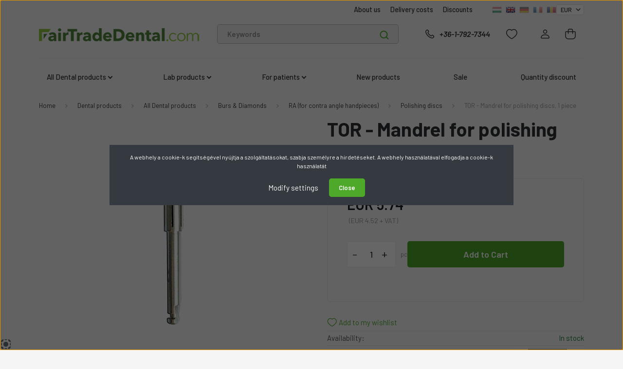

--- FILE ---
content_type: text/html; charset=UTF-8
request_url: https://www.fairtradedental.com/tor-mandrel-polirozo-korongokhoz-1-db-2573
body_size: 46739
content:

<!DOCTYPE html>
<html lang="en" dir="ltr">
<head>
    <title>EUR 5.74 – TOR - Mandrel for polishing discs, 1 piece</title>
    <meta charset="utf-8">
    <meta name="keywords" content="TOR - Mandrel for polishing discs, 1 piece, Polishing discs, RA (for contra angle handpieces), dental equipment, dental materials, dental shop, dental supplies, dental products, Mixing tips, dental Sale">
    <meta name="description" content="EU stock (2-5 days shipping) – Bank card or Digital wallet payment">
    <meta name="robots" content="index, follow">
    <link rel="image_src" href="https://keverocsordiszkont.cdn.shoprenter.hu/custom/keverocsordiszkont/image/data/product/tomes-keszites/tor/polirozo/tor-mandrel-1121.png.webp?lastmod=1720563279.1763206407">
    <meta property="og:title" content="TOR - Mandrel for polishing discs, 1 piece" />
    <meta property="og:type" content="product" />
    <meta property="og:url" content="https://www.fairtradedental.com/tor-mandrel-polirozo-korongokhoz-1-db-2573" />
    <meta property="og:image" content="https://keverocsordiszkont.cdn.shoprenter.hu/custom/keverocsordiszkont/image/cache/w1337h700/product/tomes-keszites/tor/polirozo/tor-mandrel-1121.png.webp?lastmod=1720563279.1763206407" />
    <meta property="og:description" content="You can use this mandrel for your TOR polishing discs.You can find polishing discs here." />
    <link href="https://keverocsordiszkont.cdn.shoprenter.hu/custom/keverocsordiszkont/image/data/design/alap/2025/fairtradedental-com-favicon.png?lastmod=1737122822.1763206407" rel="icon" />
    <link href="https://keverocsordiszkont.cdn.shoprenter.hu/custom/keverocsordiszkont/image/data/design/alap/2025/fairtradedental-com-favicon.png?lastmod=1737122822.1763206407" rel="apple-touch-icon" />
    <base href="https://www.fairtradedental.com:443" />
    <meta name="google-site-verification" content="W8t5-tTZnDLVjSPRgjw4wo1WzYIhCTASd3WeI2w3apU" />
<meta name="google-site-verification" content="i02-K_jWeDyNZOoUeQBws74vkOur4D5D1wtN57O53pE" />
<meta name="google-site-verification" content="Pji_yZfFuDRb3mz15zWhWVK0ogB_rFCdr4OAG-SEavc" />
<meta name="google-site-verification" content="i02-K_jWeDyNZOoUeQBws74vkOur4D5D1wtN57O53pE" />
<meta name="facebook-domain-verification" content="mnantl63jj106wvm9n1p21e64zsu2b" />
<meta name="facebook-domain-verification" content="xpwmskz8arzk783yfguilivskiyaco" />
<meta name="facebook-domain-verification" content="am6u1zkbx2vsjfva5gsiqn1es2jxvx" />
<meta name="facebook-domain-verification" content="obzcj9hncvp3pdhi6n73fvf1zz68rz" />

    <meta name="viewport" content="width=device-width, initial-scale=1, maximum-scale=1, user-scalable=0">
            <link href="https://www.fairtradedental.com/tor-mandrel-polirozo-korongokhoz-1-db-2573" rel="canonical">
    
            
                    
                <link rel="preconnect" href="https://fonts.gstatic.com" />
    <link rel="preload" as="style" href="https://fonts.googleapis.com/css2?family=Barlow:ital,wght@0,300;0,400;0,500;0,600;0,700;1,300;1,400;1,500;1,600;1,700&display=swap" />
    <link rel="stylesheet" href="https://fonts.googleapis.com/css2?family=Barlow:ital,wght@0,300;0,400;0,500;0,600;0,700;1,300;1,400;1,500;1,600;1,700&display=swap" media="print" onload="this.media='all'" />
    <noscript>
        <link rel="stylesheet" href="https://fonts.googleapis.com/css2?family=Barlow:ital,wght@0,300;0,400;0,500;0,600;0,700;1,300;1,400;1,500;1,600;1,700&display=swap" />
    </noscript>
    <link href="https://cdnjs.cloudflare.com/ajax/libs/fancybox/3.5.7/jquery.fancybox.min.css" rel="stylesheet" media="print" onload="this.media='all'"/>

            <link rel="stylesheet" href="https://keverocsordiszkont.cdn.shoprenter.hu/custom/keverocsordiszkont/catalog/view/theme/madrid_global/style/1767723329.1689691390.0.1762331862.css?v=null.1763206407" media="all">
            <link rel="stylesheet" href="https://keverocsordiszkont.cdn.shoprenter.hu/custom/keverocsordiszkont/catalog/view/theme/madrid_global/stylesheet/stylesheet.css?v=1762331862" media="screen">
        <script>
        window.nonProductQuality = 80;
    </script>
    <script src="https://keverocsordiszkont.cdn.shoprenter.hu/catalog/view/javascript/jquery/jquery-1.10.2.min.js?v=1484139539"></script>

                
        
    
    <!-- Header JavaScript codes -->
            <script src="https://keverocsordiszkont.cdn.shoprenter.hu/web/compiled/js/base.js?v=1768831127"></script>
                    <script src="https://keverocsordiszkont.cdn.shoprenter.hu/web/compiled/js/countdown.js?v=1768831127"></script>
                    <script src="https://keverocsordiszkont.cdn.shoprenter.hu/web/compiled/js/productreview.js?v=1768831127"></script>
                    <script src="https://keverocsordiszkont.cdn.shoprenter.hu/web/compiled/js/before_starter2_head.js?v=1768831127"></script>
                    <script src="https://keverocsordiszkont.cdn.shoprenter.hu/web/compiled/js/before_starter2_productpage.js?v=1768831127"></script>
                    <script src="https://keverocsordiszkont.cdn.shoprenter.hu/web/compiled/js/nanobar.js?v=1768831127"></script>
                    <!-- Header jQuery onLoad scripts -->
    <script>window.countdownFormat='%D:%H:%M:%S';var BASEURL='https://www.fairtradedental.com';Currency={"symbol_left":"EUR ","symbol_right":"","decimal_place":2,"decimal_point":".","thousand_point":",","currency":"EUR","value":0.0025951799999999999};var ShopRenter=ShopRenter||{};ShopRenter.product={"id":2573,"sku":"1.121","currency":"EUR","unitName":"pc","price":5.7400000000000002,"name":"TOR - Mandrel for polishing discs, 1 piece","brand":"TOR","currentVariant":[],"parent":{"id":2573,"sku":"1.121","unitName":"pc","price":5.7400000000000002,"name":"TOR - Mandrel for polishing discs, 1 piece"}};function setAutoHelpTitles(){$('.autohelp[title]').each(function(){if(!$(this).parents('.aurora-scroll-mode').length){$(this).attr('rel',$(this).attr('title'));$(this).removeAttr('title');$(this).qtip({content:{text:$(this).attr('rel')},hide:{fixed:true},position:{corner:{target:'topMiddle',tooltip:'bottomMiddle'},adjust:{screen:true}},style:{border:{color:'#cccccc'},background:'#ffffff',width:250}});}});}
$(document).ready(function(){setAutoHelpTitles();});$(window).load(function(){var init_relatedproducts_Scroller=function(){$("#relatedproducts .aurora-scroll-click-mode").each(function(){var max=0;$(this).find($(".list_prouctname")).each(function(){var h=$(this).height();max=h>max?h:max;});$(this).find($(".list_prouctname")).each(function(){$(this).height(max);});});$("#relatedproducts .aurora-scroll-click-mode").auroraScroll({autoMode:"click",frameRate:60,speed:2.5,direction:-1,elementClass:"product-snapshot",pauseAfter:false,horizontal:true,visible:1,arrowsPosition:1},function(){initAurora();});}
init_relatedproducts_Scroller();var init_boughtwith_Scroller=function(){$("#boughtwith .aurora-scroll-click-mode").each(function(){var max=0;$(this).find($(".list_prouctname")).each(function(){var h=$(this).height();max=h>max?h:max;});$(this).find($(".list_prouctname")).each(function(){$(this).height(max);});});$("#boughtwith .aurora-scroll-click-mode").auroraScroll({autoMode:"click",frameRate:60,speed:2.5,direction:-1,elementClass:"product-snapshot",pauseAfter:false,horizontal:true,visible:1,arrowsPosition:2},function(){initAurora();});}
init_boughtwith_Scroller();});</script><script src="https://keverocsordiszkont.cdn.shoprenter.hu/web/compiled/js/vue/manifest.bundle.js?v=1768831124"></script><script>var ShopRenter=ShopRenter||{};ShopRenter.onCartUpdate=function(callable){document.addEventListener('cartChanged',callable)};ShopRenter.onItemAdd=function(callable){document.addEventListener('AddToCart',callable)};ShopRenter.onItemDelete=function(callable){document.addEventListener('deleteCart',callable)};ShopRenter.onSearchResultViewed=function(callable){document.addEventListener('AuroraSearchResultViewed',callable)};ShopRenter.onSubscribedForNewsletter=function(callable){document.addEventListener('AuroraSubscribedForNewsletter',callable)};ShopRenter.onCheckoutInitiated=function(callable){document.addEventListener('AuroraCheckoutInitiated',callable)};ShopRenter.onCheckoutShippingInfoAdded=function(callable){document.addEventListener('AuroraCheckoutShippingInfoAdded',callable)};ShopRenter.onCheckoutPaymentInfoAdded=function(callable){document.addEventListener('AuroraCheckoutPaymentInfoAdded',callable)};ShopRenter.onCheckoutOrderConfirmed=function(callable){document.addEventListener('AuroraCheckoutOrderConfirmed',callable)};ShopRenter.onCheckoutOrderPaid=function(callable){document.addEventListener('AuroraOrderPaid',callable)};ShopRenter.onCheckoutOrderPaidUnsuccessful=function(callable){document.addEventListener('AuroraOrderPaidUnsuccessful',callable)};ShopRenter.onProductPageViewed=function(callable){document.addEventListener('AuroraProductPageViewed',callable)};ShopRenter.onMarketingConsentChanged=function(callable){document.addEventListener('AuroraMarketingConsentChanged',callable)};ShopRenter.onCustomerRegistered=function(callable){document.addEventListener('AuroraCustomerRegistered',callable)};ShopRenter.onCustomerLoggedIn=function(callable){document.addEventListener('AuroraCustomerLoggedIn',callable)};ShopRenter.onCustomerUpdated=function(callable){document.addEventListener('AuroraCustomerUpdated',callable)};ShopRenter.onCartPageViewed=function(callable){document.addEventListener('AuroraCartPageViewed',callable)};ShopRenter.customer={"userId":0,"userClientIP":"3.141.6.34","userGroupId":8,"customerGroupTaxMode":"gross","customerGroupPriceMode":"gross_net_tax","email":"","phoneNumber":"","name":{"firstName":"","lastName":""}};ShopRenter.theme={"name":"madrid_global","family":"madrid","parent":""};ShopRenter.shop={"name":"keverocsordiszkont","locale":"en","currency":{"code":"EUR","rate":0.0025951799999999999},"domain":"keverocsordiszkont.myshoprenter.hu"};ShopRenter.page={"route":"product\/product","queryString":"tor-mandrel-polirozo-korongokhoz-1-db-2573"};ShopRenter.formSubmit=function(form,callback){callback();};let loadedAsyncScriptCount=0;function asyncScriptLoaded(position){loadedAsyncScriptCount++;if(position==='body'){if(document.querySelectorAll('.async-script-tag').length===loadedAsyncScriptCount){if(/complete|interactive|loaded/.test(document.readyState)){document.dispatchEvent(new CustomEvent('asyncScriptsLoaded',{}));}else{document.addEventListener('DOMContentLoaded',()=>{document.dispatchEvent(new CustomEvent('asyncScriptsLoaded',{}));});}}}}</script><script type="text/javascript"async class="async-script-tag"onload="asyncScriptLoaded('header')"src="https://onsite.optimonk.com/script.js?account=108136"></script><script type="text/javascript"async class="async-script-tag"onload="asyncScriptLoaded('header')"src="https://static2.rapidsearch.dev/resultpage.js?shop=keverocsordiszkont.shoprenter.hu"></script><script type="text/javascript"src="https://keverocsordiszkont.cdn.shoprenter.hu/web/compiled/js/vue/customerEventDispatcher.bundle.js?v=1768831124"></script><!--Custom header scripts--><script id="mcjs">!function(c,h,i,m,p){m=c.createElement(h),p=c.getElementsByTagName(h)[0],m.async=1,m.src=i,p.parentNode.insertBefore(m,p)}(document,"script","https://chimpstatic.com/mcjs-connected/js/users/4ade62f4b1ab53dc9ec1017ad/e743c32c6d87a4ab6a23d8820.js");</script>                
            
            <script>window.dataLayer=window.dataLayer||[];function gtag(){dataLayer.push(arguments)};var ShopRenter=ShopRenter||{};ShopRenter.config=ShopRenter.config||{};ShopRenter.config.googleConsentModeDefaultValue="denied";</script>                        <script type="text/javascript" src="https://keverocsordiszkont.cdn.shoprenter.hu/web/compiled/js/vue/googleConsentMode.bundle.js?v=1768831124"></script>

            <!-- Meta Pixel Code -->
<script>
!function(f,b,e,v,n,t,s)
{if(f.fbq)return;n=f.fbq=function(){n.callMethod?
n.callMethod.apply(n,arguments):n.queue.push(arguments)};
if(!f._fbq)f._fbq=n;n.push=n;n.loaded=!0;n.version='2.0';
n.queue=[];t=b.createElement(e);t.async=!0;
t.src=v;s=b.getElementsByTagName(e)[0];
s.parentNode.insertBefore(t,s)}(window, document,'script',
'https://connect.facebook.net/en_US/fbevents.js');
fbq('consent', 'revoke');
fbq('init', '1477892135782112');
fbq('track', 'PageView');
document.addEventListener('AuroraProductPageViewed', function(auroraEvent) {
                    fbq('track', 'ViewContent', {
                        content_type: 'product',
                        content_ids: [auroraEvent.detail.product.id.toString()],
                        value: parseFloat(auroraEvent.detail.product.grossUnitPrice),
                        currency: auroraEvent.detail.product.currency
                    }, {
                        eventID: auroraEvent.detail.event.id
                    });
                });
document.addEventListener('AuroraAddedToCart', function(auroraEvent) {
    var fbpId = [];
    var fbpValue = 0;
    var fbpCurrency = '';

    auroraEvent.detail.products.forEach(function(item) {
        fbpValue += parseFloat(item.grossUnitPrice) * item.quantity;
        fbpId.push(item.id);
        fbpCurrency = item.currency;
    });


    fbq('track', 'AddToCart', {
        content_ids: fbpId,
        content_type: 'product',
        value: fbpValue,
        currency: fbpCurrency
    }, {
        eventID: auroraEvent.detail.event.id
    });
})
window.addEventListener('AuroraMarketingCookie.Changed', function(event) {
            let consentStatus = event.detail.isAccepted ? 'grant' : 'revoke';
            if (typeof fbq === 'function') {
                fbq('consent', consentStatus);
            }
        });
</script>
<noscript><img height="1" width="1" style="display:none"
src="https://www.facebook.com/tr?id=1477892135782112&ev=PageView&noscript=1"
/></noscript>
<!-- End Meta Pixel Code -->
            <!-- Google Tag Manager -->
<script>(function(w,d,s,l,i){w[l]=w[l]||[];w[l].push({'gtm.start':
new Date().getTime(),event:'gtm.js'});var f=d.getElementsByTagName(s)[0],
j=d.createElement(s),dl=l!='dataLayer'?'&l='+l:'';j.async=true;j.src=
'https://www.googletagmanager.com/gtm.js?id='+i+dl;f.parentNode.insertBefore(j,f);
})(window,document,'script','dataLayer','GTM-TXLLZ5');</script>
<!-- End Google Tag Manager -->
            
            <meta name="google-site-verification" content="eFERhvEOr8A2z7e4qPeA1HC8a2SY7cJSrQJEiczZgjo"/>

                <!--Global site tag(gtag.js)--><script async src="https://www.googletagmanager.com/gtag/js?id=AW-988366759"></script><script>window.dataLayer=window.dataLayer||[];function gtag(){dataLayer.push(arguments);}
gtag('js',new Date());gtag('config','AW-988366759',{"allow_enhanced_conversions":true});gtag('config','G-31MV0TKBP0');gtag('config','AW-17709113378');</script>                                <script type="text/javascript" src="https://keverocsordiszkont.cdn.shoprenter.hu/web/compiled/js/vue/GA4EventSender.bundle.js?v=1768831124"></script>

    
    
</head>

    
<body id="body" class="page-body one-pic-element product-page-body show-quantity-in-module show-quantity-in-category madrid_global-body desktop-device-body horizontal-category-menu " role="document">
<script>ShopRenter.theme.breakpoints={'xs':0,'sm':576,'md':768,'lg':992,'xl':1200,'xxl':1400}</script><!--Google Tag Manager(noscript)--><!--Google<!--End Google Tag Manager(noscript)--><div id="fb-root"></div><script>(function(d,s,id){var js,fjs=d.getElementsByTagName(s)[0];if(d.getElementById(id))return;js=d.createElement(s);js.id=id;js.src="//connect.facebook.net/en_US/sdk/xfbml.customerchat.js#xfbml=1&version=v2.12&autoLogAppEvents=1";fjs.parentNode.insertBefore(js,fjs);}(document,"script","facebook-jssdk"));</script>
                    

<!-- cached -->    <div class="nanobar-cookie-cog d-flex-center rounded js-hidden-nanobar-button">
        <svg width="20" height="20" viewBox="0 0 20 20" fill="none" xmlns="http://www.w3.org/2000/svg">
    <path d="M18.0781 10C18.0781 8.75521 18.849 7.77083 20 7.09375C19.7917 6.40104 19.5156 5.72917 19.1771 5.10417C17.8802 5.44271 16.8333 4.9375 15.9479 4.05208C15.0677 3.17187 14.7969 2.11979 15.1354 0.822917C14.5104 0.484375 13.8437 0.208333 13.1458 0C12.4687 1.15625 11.25 1.92187 10 1.92187C8.75521 1.92187 7.53125 1.15625 6.85417 0C6.15625 0.208333 5.48958 0.484375 4.86458 0.822917C5.20312 2.11979 4.93229 3.16667 4.05208 4.05208C3.17187 4.93229 2.11979 5.44271 0.828125 5.10417C0.484375 5.72917 0.208333 6.39583 0 7.09375C1.15625 7.77083 1.92708 8.75521 1.92708 10C1.92708 11.2448 1.15625 12.4687 0 13.1458C0.208333 13.8437 0.484375 14.5104 0.822917 15.1354C2.11979 14.7969 3.16667 15.0677 4.04687 15.9479C4.93229 16.8281 5.19792 17.8802 4.85937 19.1771C5.48958 19.5156 6.15104 19.7917 6.84896 20C7.52604 18.8437 8.75 18.0781 9.99479 18.0781C11.2396 18.0781 12.4635 18.8437 13.1406 20C13.8385 19.7917 14.5052 19.5156 15.1302 19.1771C14.7917 17.8802 15.0625 16.8333 15.9427 15.9479C16.8229 15.0677 17.875 14.5573 19.1719 14.8958C19.5104 14.2656 19.7865 13.599 19.9948 12.9062C18.8437 12.2292 18.0781 11.2448 18.0781 10ZM10 15.1198C7.17708 15.1198 4.88021 12.8281 4.88021 10C4.88021 7.17187 7.17187 4.88021 10 4.88021C12.8281 4.88021 15.1198 7.17187 15.1198 10C15.1198 12.8281 12.8281 15.1198 10 15.1198Z" fill="currentColor"/>
</svg>

    </div>
<div class="Fixed nanobar bg-dark js-nanobar-first-login">
    <div class="container nanobar-container">
        <div class="row flex-column flex-sm-row">
            <div class="col-12 col-sm-6 col-lg-8 nanobar-text-cookies align-self-center text-sm-left">
                A webhely a cookie-k segítségével nyújtja a szolgáltatásokat, szabja személyre a hirdetéseket. A webhely használatával elfogadja a cookie-k használatát
            </div>
            <div class="col-12 col-sm-6 col-lg-4 nanobar-buttons m-sm-0 text-center text-sm-right">
                <a href="#" class="btn btn-link nanobar-settings-button js-nanobar-settings-button">
                    Modify settings
                </a>
                <a href="#" class="btn btn-primary nanobar-btn js-nanobar-close-cookies" data-button-save-text="Save settings">
                    Close
                </a>
            </div>
        </div>
        <div class="nanobar-cookies js-nanobar-cookies flex-column flex-sm-row text-left pt-3 mt-3" style="display: none;">
            <div class="form-check pt-2 pb-2 pr-2 mb-0">
                <input class="form-check-input" type="checkbox" name="required_cookies" disabled checked />
                <label class="form-check-label">
                    Required cookies
                    <div class="cookies-help-text text-muted">
                        These cookies help make the webshop usable and workable.
                    </div>
                </label>
            </div>
            <div class="form-check pt-2 pb-2 pr-2 mb-0">
                <input class="form-check-input js-nanobar-marketing-cookies" type="checkbox" name="marketing_cookies"
                         checked />
                <label class="form-check-label">
                    Marketing cookies
                    <div class="cookies-help-text text-muted">
                        These cookies help us to display advertisements and products that match your interests in the webshop.
                    </div>
                </label>
            </div>
        </div>
    </div>
</div>

<script>
    (function ($) {
        $(document).ready(function () {
            new AuroraNanobar.FirstLogNanobarCheckbox(jQuery('.js-nanobar-first-login'), 'modal');
        });
    })(jQuery);
</script>
<!-- /cached -->
<!-- cached --><div class="Fixed nanobar bg-dark js-nanobar-free-shipping">
    <div class="container nanobar-container">
        <button type="button" class="close js-nanobar-close" aria-label="Close">
            <span aria-hidden="true">&times;</span>
        </button>
        <div class="nanobar-text px-3"></div>
    </div>
</div>

<script>$(document).ready(function(){document.nanobarInstance=new AuroraNanobar.FreeShippingNanobar($('.js-nanobar-free-shipping'),'modal','0','','1');});</script><!-- /cached -->
                <!-- page-wrap -->

                <div class="page-wrap">
                                                
<div class="header-top">
						
                    </div>
    <header class="sticky-head">
        <div class="sticky-head-inner">
                    <div class="header-top-line">
                <div class="container">
                    <div class="header-top d-flex justify-content-end">
                        <!-- cached -->
    <ul class="nav headermenu-list">
                    <li class="nav-item">
                <a href="https://www.fairtradedental.com/fogaszati-szakuzlet-budapest"
                   target="_self"
                   class="nav-link "
                    title="About us"
                >
                    About us
                </a>
                            </li>
                    <li class="nav-item">
                <a href="https://www.fairtradedental.com/deliverycost"
                   target="_self"
                   class="nav-link "
                    title="Delivery costs"
                >
                    Delivery costs
                </a>
                            </li>
                    <li class="nav-item">
                <a href="https://www.fairtradedental.com/kedvezmenyek_6"
                   target="_self"
                   class="nav-link "
                    title="Discounts"
                >
                    Discounts
                </a>
                            </li>
            </ul>
    <!-- /cached -->
                        <!-- cached -->


                    
        <div id="languageselect" class="module content-module header-position hide-top languageselect-module" >
                                    <div class="module-body">
                        <form action="/" method="post" enctype="multipart/form-data" id="language-form">
            <div class="d-flex justify-content-lg-between language-items-row">
                                                            <div class="language-icon cursor-pointer language-data" data-langcode="hu">
                    <img class="language-change" src="https://keverocsordiszkont.cdn.shoprenter.hu/catalog/view/theme/default/image/flags/HU.png?v=null.1763206407" alt="Hungarian" style="width: 24px; height: 24px;"/>
                </div>
                                <div class="language-icon active cursor-pointer language-data" data-langcode="en">
                    <img class="language-change" src="https://keverocsordiszkont.cdn.shoprenter.hu/catalog/view/theme/default/image/flags/EN.png?v=null.1763206407" alt="English" style="width: 24px; height: 24px;"/>
                </div>
                                <div class="language-icon cursor-pointer language-data" data-langcode="de">
                    <img class="language-change" src="https://keverocsordiszkont.cdn.shoprenter.hu/catalog/view/theme/default/image/flags/DE.png?v=null.1763206407" alt="German" style="width: 24px; height: 24px;"/>
                </div>
                                <div class="language-icon cursor-pointer language-data" data-langcode="fr">
                    <img class="language-change" src="https://keverocsordiszkont.cdn.shoprenter.hu/catalog/view/theme/default/image/flags/FR.png?v=null.1763206407" alt="French" style="width: 24px; height: 24px;"/>
                </div>
                                <div class="language-icon cursor-pointer language-data" data-langcode="ro">
                    <img class="language-change" src="https://keverocsordiszkont.cdn.shoprenter.hu/catalog/view/theme/default/image/flags/RO.png?v=null.1763206407" alt="Romanian" style="width: 24px; height: 24px;"/>
                </div>
                                <input type="hidden" value="" name="language_code"/>
                        </div>
            <script>$(window).load(function(){$('.language-change').one('click',function(){var language_code=$(this).parent('.language-data').data('langcode');$('input[name="language_code"]').attr('value',language_code);$('#language-form').submit();});});</script>        </form>
            </div>
                                </div>
    
    <!-- /cached -->
                        <!-- cached -->


                    
        <div id="currenciesselect" class="module content-module header-position hide-top currenciesselect-module" >
                                    <div class="module-body">
                        <form action="/" method="post" enctype="multipart/form-data">
            <select class="form-control form-control-sm currencieselect-select" name="currency_id" onchange="this.form.submit()">
                                    <option
                        value="HUF" >
                        HUF
                    </option>
                                    <option
                        value="EUR" selected="selected">
                        EUR
                    </option>
                                    <option
                        value="RON" >
                        RON
                    </option>
                            </select>
        </form>
            </div>
                                </div>
    
    <!-- /cached -->
                    </div>
                </div>
            </div>
            <div class="header-middle-line ">
                <div class="container">
                    <div class="header-middle">
                        <nav class="navbar navbar-expand-lg">
                            <button id="js-hamburger-icon" class="d-flex d-lg-none" title="Menu">
                                <div class="hamburger-icon position-relative">
                                    <div class="hamburger-icon-line position-absolute line-1"></div>
                                    <div class="hamburger-icon-line position-absolute line-3"></div>
                                </div>
                            </button>
                                                            <!-- cached -->
    <a class="navbar-brand" href="/"><img style="border: 0; max-width: 350px;" src="https://keverocsordiszkont.cdn.shoprenter.hu/custom/keverocsordiszkont/image/cache/w350h27m00/design/alap/2025/fairtradedental-com-350x27.png?v=1737123226" title="Keverőcsőr Fogászati Webáruház" alt="Keverőcsőr Fogászati Webáruház" /></a>
<!-- /cached -->
                                
<div class="dropdown search-module d-flex">
    <div class="input-group">
        <input class="form-control disableAutocomplete" type="text" placeholder="Keywords" value=""
               id="filter_keyword" 
               onclick="this.value=(this.value==this.defaultValue)?'':this.value;"/>
        <div class="input-group-append">
            <button title="Search" class="btn btn-link" onclick="moduleSearch();">
                <svg width="19" height="18" viewBox="0 0 19 18" fill="none" xmlns="http://www.w3.org/2000/svg">
    <path d="M17.4492 17L13.4492 13M8.47698 15.0555C4.59557 15.0555 1.44922 11.9092 1.44922 8.02776C1.44922 4.14635 4.59557 1 8.47698 1C12.3584 1 15.5047 4.14635 15.5047 8.02776C15.5047 11.9092 12.3584 15.0555 8.47698 15.0555Z" stroke="currentColor" stroke-width="2" stroke-linecap="round" stroke-linejoin="round"/>
</svg>

            </button>
        </div>
    </div>

    <input type="hidden" id="filter_description" value="0"/>
    <input type="hidden" id="search_shopname" value="keverocsordiszkont"/>
    <div id="results" class="dropdown-menu search-results p-0"></div>
</div>



                                                                                    <a class="nav-link header-phone-box header-middle-right-link d-none d-lg-flex" href="tel:+36-1-792-7344">
                                <svg width="24" height="24" viewBox="0 0 24 24" fill="none" xmlns="http://www.w3.org/2000/svg">
    <path fill-rule="evenodd" clip-rule="evenodd" d="M10.8561 13.1444C9.68615 11.9744 8.80415 10.6644 8.21815 9.33536C8.09415 9.05436 8.16715 8.72536 8.38415 8.50836L9.20315 7.69036C9.87415 7.01936 9.87415 6.07036 9.28815 5.48436L8.11415 4.31036C7.33315 3.52936 6.06715 3.52936 5.28615 4.31036L4.63415 4.96236C3.89315 5.70336 3.58415 6.77236 3.78415 7.83236C4.27815 10.4454 5.79615 13.3064 8.24515 15.7554C10.6941 18.2044 13.5551 19.7224 16.1681 20.2164C17.2281 20.4164 18.2971 20.1074 19.0381 19.3664L19.6891 18.7154C20.4701 17.9344 20.4701 16.6684 19.6891 15.8874L18.5161 14.7144C17.9301 14.1284 16.9801 14.1284 16.3951 14.7144L15.4921 15.6184C15.2751 15.8354 14.9461 15.9084 14.6651 15.7844C13.3361 15.1974 12.0261 14.3144 10.8561 13.1444Z" stroke="currentColor" stroke-width="1.5" stroke-linecap="round" stroke-linejoin="round"/>
</svg>

                                +36-1-792-7344
                            </a>
                                                                                    <div id="js-wishlist-module-wrapper">
                                <hx:include src="/_fragment?_path=_format%3Dhtml%26_locale%3Den%26_controller%3Dmodule%252Fwishlist&amp;_hash=thWK6oeEA1F9w6BrkDKjI7BWkm5b5mwhc7xZCp4iEds%3D"></hx:include>
                            </div>
                                                        <!-- cached -->
    <ul class="nav login-list">
                    <li class="nav-item">
                <a class="nav-link header-middle-right-link" href="index.php?route=account/login" title="Log In / Registration">
                    <span class="header-user-icon">
                        <svg width="18" height="20" viewBox="0 0 18 20" fill="none" xmlns="http://www.w3.org/2000/svg">
    <path fill-rule="evenodd" clip-rule="evenodd" d="M11.4749 2.52513C12.8417 3.89197 12.8417 6.10804 11.4749 7.47488C10.1081 8.84172 7.89199 8.84172 6.52515 7.47488C5.15831 6.10804 5.15831 3.89197 6.52515 2.52513C7.89199 1.15829 10.1081 1.15829 11.4749 2.52513Z" stroke="currentColor" stroke-width="1.5" stroke-linecap="round" stroke-linejoin="round"/>
    <path fill-rule="evenodd" clip-rule="evenodd" d="M1 16.5V17.5C1 18.052 1.448 18.5 2 18.5H16C16.552 18.5 17 18.052 17 17.5V16.5C17 13.474 13.048 11.508 9 11.508C4.952 11.508 1 13.474 1 16.5Z" stroke="currentColor" stroke-width="1.5" stroke-linecap="round" stroke-linejoin="round"/>
</svg>

                    </span>
                </a>
            </li>
            </ul>
<!-- /cached -->
                            <div id="header-cart-wrapper">
                                <div id="js-cart">
                                    <hx:include src="/_fragment?_path=_format%3Dhtml%26_locale%3Den%26_controller%3Dmodule%252Fcart&amp;_hash=8Q3xQwcufLVJxRNr3iU3WpZo2YayaiuscgV3nxPYE2M%3D"></hx:include>
                                </div>
                            </div>
                        </nav>
                    </div>
                </div>
            </div>
            <div class="header-bottom-line d-none d-lg-block">
                <div class="container">
                    


                    
            <div id="module_category_wrapper" class="module-category-wrapper">
        <div id="category" class="module content-module header-position category-module" >
                    <div class="module-head">
                        <div class="module-head-title">Products</div>
        </div>
            <div class="module-body">
                    <div id="category-nav">
        

    <ul class="nav nav-pills category category-menu sf-menu sf-horizontal cached">
        <li id="cat_240" class="nav-item item category-list module-list parent even">
    <a href="https://www.fairtradedental.com/fogaszati-eszkozok" class="nav-link">
                <span>All Dental products</span>
    </a>
            <ul class="nav flex-column children"><li id="cat_53" class="nav-item item category-list module-list parent even">
    <a href="https://www.fairtradedental.com/fogaszati-eszkozok/fogaszati-lenyomatvetel-998" class="nav-link">
                <span>Impression Materials</span>
    </a>
            <ul class="nav flex-column children"><li id="cat_153" class="nav-item item category-list module-list even">
    <a href="https://www.fairtradedental.com/fogaszati-eszkozok/fogaszati-lenyomatvetel-998/fogaszati-szilikonok" class="nav-link">
                <span>&quot;Pistol&quot;, corrective A-Silicones</span>
    </a>
    </li><li id="cat_1904" class="nav-item item category-list module-list odd">
    <a href="https://www.fairtradedental.com/fogaszati-eszkozok/fogaszati-lenyomatvetel-998/alginatok-viaszok-1904" class="nav-link">
                <span>Dental silicones</span>
    </a>
    </li><li id="cat_1999" class="nav-item item category-list module-list even">
    <a href="https://www.fairtradedental.com/fogaszati-eszkozok/fogaszati-lenyomatvetel-998/puttyk-a-szilikonok-1999" class="nav-link">
                <span>Dental Putty (A-silicones)</span>
    </a>
    </li><li id="cat_1993" class="nav-item item category-list module-list odd">
    <a href="https://www.fairtradedental.com/fogaszati-eszkozok/fogaszati-lenyomatvetel-998/gepi-a-szilikonok-1993" class="nav-link">
                <span>Machine A silicones</span>
    </a>
    </li><li id="cat_57" class="nav-item item category-list module-list parent even">
    <a href="https://www.fairtradedental.com/fogaszati-eszkozok/fogaszati-lenyomatvetel-998/keverocsorok_57" class="nav-link">
                <span>Mixing tips</span>
    </a>
            <ul class="nav flex-column children"><li id="cat_58" class="nav-item item category-list module-list even">
    <a href="https://www.fairtradedental.com/fogaszati-eszkozok/fogaszati-lenyomatvetel-998/keverocsorok_57/kezi_11_58" class="nav-link">
                <span> 1:1 auto- and handmix</span>
    </a>
    </li><li id="cat_59" class="nav-item item category-list module-list odd">
    <a href="https://www.fairtradedental.com/fogaszati-eszkozok/fogaszati-lenyomatvetel-998/keverocsorok_57/kezi_41_59" class="nav-link">
                <span>1:4 auto- and handmix</span>
    </a>
    </li><li id="cat_60" class="nav-item item category-list module-list even">
    <a href="https://www.fairtradedental.com/fogaszati-eszkozok/fogaszati-lenyomatvetel-998/keverocsorok_57/gepi_60" class="nav-link">
                <span>Dynamic mixing tips</span>
    </a>
    </li></ul>
    </li><li id="cat_61" class="nav-item item category-list module-list odd">
    <a href="https://www.fairtradedental.com/fogaszati-eszkozok/fogaszati-lenyomatvetel-998/intraoralis_csucsok_61" class="nav-link">
                <span>Intraoral tips</span>
    </a>
    </li><li id="cat_68" class="nav-item item category-list module-list even">
    <a href="https://www.fairtradedental.com/fogaszati-eszkozok/fogaszati-lenyomatvetel-998/keverolapok_68" class="nav-link">
                <span>Mixing pads</span>
    </a>
    </li><li id="cat_142" class="nav-item item category-list module-list odd">
    <a href="https://www.fairtradedental.com/fogaszati-eszkozok/fogaszati-lenyomatvetel-998/muanyag_kanalak_142" class="nav-link">
                <span>Plastic dental impression trays</span>
    </a>
    </li><li id="cat_147" class="nav-item item category-list module-list even">
    <a href="https://www.fairtradedental.com/fogaszati-eszkozok/fogaszati-lenyomatvetel-998/egyebek_147" class="nav-link">
                <span>Others</span>
    </a>
    </li></ul>
    </li><li id="cat_120" class="nav-item item category-list module-list parent odd">
    <a href="https://www.fairtradedental.com/fogaszati-eszkozok/tomeskeszites_120" class="nav-link">
                <span>Filling materials</span>
    </a>
            <ul class="nav flex-column children"><li id="cat_135" class="nav-item item category-list module-list parent even">
    <a href="https://www.fairtradedental.com/fogaszati-eszkozok/tomeskeszites_120/tomoanyagok_135" class="nav-link">
                <span>Filling materials</span>
    </a>
            <ul class="nav flex-column children"><li id="cat_1900" class="nav-item item category-list module-list even">
    <a href="https://www.fairtradedental.com/fogaszati-eszkozok/tomeskeszites_120/tomoanyagok_135/kompozitok-1900" class="nav-link">
                <span>Composites</span>
    </a>
    </li><li id="cat_1903" class="nav-item item category-list module-list odd">
    <a href="https://www.fairtradedental.com/fogaszati-eszkozok/tomeskeszites_120/tomoanyagok_135/bondok-1903" class="nav-link">
                <span>bonding systems</span>
    </a>
    </li><li id="cat_1897" class="nav-item item category-list module-list even">
    <a href="https://www.fairtradedental.com/fogaszati-eszkozok/tomeskeszites_120/tomoanyagok_135/alabelelok-korona-es-hidanyagok-1897" class="nav-link">
                <span>Underfilling and material for temporary crowns and bridges</span>
    </a>
    </li><li id="cat_2042" class="nav-item item category-list module-list odd">
    <a href="https://www.fairtradedental.com/fogaszati-eszkozok/tomeskeszites_120/tomoanyagok_135/barazdazarok-2042" class="nav-link">
                <span>Barázdazárók</span>
    </a>
    </li><li id="cat_2043" class="nav-item item category-list module-list even">
    <a href="https://www.fairtradedental.com/fogaszati-eszkozok/tomeskeszites_120/tomoanyagok_135/fluoridlakkok-2043" class="nav-link">
                <span>Fluoridlakkok</span>
    </a>
    </li><li id="cat_1910" class="nav-item item category-list module-list odd">
    <a href="https://www.fairtradedental.com/fogaszati-eszkozok/tomeskeszites_120/tomoanyagok_135/uvegionomer-1910" class="nav-link">
                <span>glass ionomer</span>
    </a>
    </li><li id="cat_1896" class="nav-item item category-list module-list even">
    <a href="https://www.fairtradedental.com/fogaszati-eszkozok/tomeskeszites_120/tomoanyagok_135/ideiglenes-tomes-1896" class="nav-link">
                <span>Temporary fillings</span>
    </a>
    </li><li id="cat_1906" class="nav-item item category-list module-list odd">
    <a href="https://www.fairtradedental.com/fogaszati-eszkozok/tomeskeszites_120/tomoanyagok_135/uvegszalas-anyagok-1906" class="nav-link">
                <span>Glass fibre materials</span>
    </a>
    </li></ul>
    </li><li id="cat_123" class="nav-item item category-list module-list odd">
    <a href="https://www.fairtradedental.com/fogaszati-eszkozok/tomeskeszites_120/savak_kanulok_123" class="nav-link">
                <span>Acids &amp; tips</span>
    </a>
    </li><li id="cat_345" class="nav-item item category-list module-list parent even">
    <a href="https://www.fairtradedental.com/fogaszati-eszkozok/tomeskeszites_120/izolalas" class="nav-link">
                <span>box dam technique</span>
    </a>
            <ul class="nav flex-column children"><li id="cat_346" class="nav-item item category-list module-list parent even">
    <a href="https://www.fairtradedental.com/fogaszati-eszkozok/tomeskeszites_120/izolalas/kofferdam-kapcsok-346" class="nav-link">
                <span>cafferdam clamps</span>
    </a>
            <ul class="nav flex-column children"><li id="cat_350" class="nav-item item category-list module-list parent even">
    <a href="https://www.fairtradedental.com/fogaszati-eszkozok/tomeskeszites_120/izolalas/kofferdam-kapcsok-346/szarnyas-kapcsok-350" class="nav-link">
                <span>Cofferdam Clamps Winged</span>
    </a>
            <ul class="nav flex-column children"><li id="cat_354" class="nav-item item category-list module-list even">
    <a href="https://www.fairtradedental.com/fogaszati-eszkozok/tomeskeszites_120/izolalas/kofferdam-kapcsok-346/szarnyas-kapcsok-350/frontfogakhoz-354" class="nav-link">
                <span>for front teeth</span>
    </a>
    </li><li id="cat_356" class="nav-item item category-list module-list odd">
    <a href="https://www.fairtradedental.com/fogaszati-eszkozok/tomeskeszites_120/izolalas/kofferdam-kapcsok-346/szarnyas-kapcsok-350/nagyorlo-fogakhoz-356" class="nav-link">
                <span>for large molars</span>
    </a>
    </li><li id="cat_355" class="nav-item item category-list module-list even">
    <a href="https://www.fairtradedental.com/fogaszati-eszkozok/tomeskeszites_120/izolalas/kofferdam-kapcsok-346/szarnyas-kapcsok-350/kisorlo-fogakhoz-355" class="nav-link">
                <span>for small molars</span>
    </a>
    </li></ul>
    </li><li id="cat_351" class="nav-item item category-list module-list parent odd">
    <a href="https://www.fairtradedental.com/fogaszati-eszkozok/tomeskeszites_120/izolalas/kofferdam-kapcsok-346/szarnyatlan-kapcsok-351" class="nav-link">
                <span>Without wings</span>
    </a>
            <ul class="nav flex-column children"><li id="cat_357" class="nav-item item category-list module-list even">
    <a href="https://www.fairtradedental.com/fogaszati-eszkozok/tomeskeszites_120/izolalas/kofferdam-kapcsok-346/szarnyatlan-kapcsok-351/frontfogakhoz-357" class="nav-link">
                <span>for front teeth</span>
    </a>
    </li><li id="cat_360" class="nav-item item category-list module-list odd">
    <a href="https://www.fairtradedental.com/fogaszati-eszkozok/tomeskeszites_120/izolalas/kofferdam-kapcsok-346/szarnyatlan-kapcsok-351/nagyorlokhoz-360" class="nav-link">
                <span>for large molars</span>
    </a>
    </li><li id="cat_359" class="nav-item item category-list module-list even">
    <a href="https://www.fairtradedental.com/fogaszati-eszkozok/tomeskeszites_120/izolalas/kofferdam-kapcsok-346/szarnyatlan-kapcsok-351/kisorlokhoz-359" class="nav-link">
                <span>for small molars</span>
    </a>
    </li></ul>
    </li></ul>
    </li><li id="cat_252" class="nav-item item category-list module-list odd">
    <a href="https://www.fairtradedental.com/fogaszati-eszkozok/tomeskeszites_120/izolalas/kofferdam-termekek-252" class="nav-link">
                <span>Dam products</span>
    </a>
    </li></ul>
    </li><li id="cat_2037" class="nav-item item category-list module-list odd">
    <a href="https://www.fairtradedental.com/fogaszati-eszkozok/tomeskeszites_120/erzestelenites-2037" class="nav-link">
                <span>Érzéstelenítés</span>
    </a>
    </li><li id="cat_1946" class="nav-item item category-list module-list even">
    <a href="https://www.fairtradedental.com/fogaszati-eszkozok/tomeskeszites_120/kezimuszerek-1946" class="nav-link">
                <span>Hand tools</span>
    </a>
    </li><li id="cat_122" class="nav-item item category-list module-list parent odd">
    <a href="https://www.fairtradedental.com/fogaszati-eszkozok/tomeskeszites_120/matricak_122" class="nav-link">
                <span>Matrices, wedges</span>
    </a>
            <ul class="nav flex-column children"><li id="cat_1838" class="nav-item item category-list module-list parent even">
    <a href="https://www.fairtradedental.com/fogaszati-eszkozok/tomeskeszites_120/matricak_122/celluloid-transzparens-matricak-1838" class="nav-link">
                <span>Celluloid (transparent) stickers</span>
    </a>
            <ul class="nav flex-column children"><li id="cat_1841" class="nav-item item category-list module-list even">
    <a href="https://www.fairtradedental.com/fogaszati-eszkozok/tomeskeszites_120/matricak_122/celluloid-transzparens-matricak-1838/domboritott-falu-1841" class="nav-link">
                <span>Anatomically shaped</span>
    </a>
    </li><li id="cat_1839" class="nav-item item category-list module-list odd">
    <a href="https://www.fairtradedental.com/fogaszati-eszkozok/tomeskeszites_120/matricak_122/celluloid-transzparens-matricak-1838/egyenes-faluak-1839" class="nav-link">
                <span>with straight walls</span>
    </a>
    </li></ul>
    </li><li id="cat_1843" class="nav-item item category-list module-list odd">
    <a href="https://www.fairtradedental.com/fogaszati-eszkozok/tomeskeszites_120/matricak_122/nyaki-matrica-1843" class="nav-link">
                <span>Tooth neck matrices</span>
    </a>
    </li><li id="cat_1837" class="nav-item item category-list module-list parent even">
    <a href="https://www.fairtradedental.com/fogaszati-eszkozok/tomeskeszites_120/matricak_122/fem-matricak-1837" class="nav-link">
                <span>Metal matrices</span>
    </a>
            <ul class="nav flex-column children"><li id="cat_1842" class="nav-item item category-list module-list parent even">
    <a href="https://www.fairtradedental.com/fogaszati-eszkozok/tomeskeszites_120/matricak_122/fem-matricak-1837/domboritott-faluak-1842" class="nav-link">
                <span>Anatomically shaped</span>
    </a>
            <ul class="nav flex-column children"><li id="cat_1852" class="nav-item item category-list module-list even">
    <a href="https://www.fairtradedental.com/fogaszati-eszkozok/tomeskeszites_120/matricak_122/fem-matricak-1837/domboritott-faluak-1842/kiegeszito-eszkozok-1852" class="nav-link">
                <span>Additional tools</span>
    </a>
    </li><li id="cat_1849" class="nav-item item category-list module-list odd">
    <a href="https://www.fairtradedental.com/fogaszati-eszkozok/tomeskeszites_120/matricak_122/fem-matricak-1837/domboritott-faluak-1842/korkoros-matricak-1849" class="nav-link">
                <span>circular matrices</span>
    </a>
    </li><li id="cat_1850" class="nav-item item category-list module-list even">
    <a href="https://www.fairtradedental.com/fogaszati-eszkozok/tomeskeszites_120/matricak_122/fem-matricak-1837/domboritott-faluak-1842/felkoros-matricak-1850" class="nav-link">
                <span>semi-circular matrices</span>
    </a>
    </li></ul>
    </li><li id="cat_1840" class="nav-item item category-list module-list odd">
    <a href="https://www.fairtradedental.com/fogaszati-eszkozok/tomeskeszites_120/matricak_122/fem-matricak-1837/egyenes-faluak-1840" class="nav-link">
                <span>with straight walls</span>
    </a>
    </li></ul>
    </li><li id="cat_1835" class="nav-item item category-list module-list odd">
    <a href="https://www.fairtradedental.com/fogaszati-eszkozok/tomeskeszites_120/matricak_122/faekek-1835" class="nav-link">
                <span>wooden wedges</span>
    </a>
    </li><li id="cat_1836" class="nav-item item category-list module-list even">
    <a href="https://www.fairtradedental.com/fogaszati-eszkozok/tomeskeszites_120/matricak_122/muanyag-vagy-gumi-ekek-1836" class="nav-link">
                <span>Plastic wedges and rubber wedges</span>
    </a>
    </li></ul>
    </li><li id="cat_137" class="nav-item item category-list module-list even">
    <a href="https://www.fairtradedental.com/fogaszati-eszkozok/tomeskeszites_120/keverolapok_137" class="nav-link">
                <span>Mixing pads</span>
    </a>
    </li><li id="cat_1916" class="nav-item item category-list module-list parent odd">
    <a href="https://www.fairtradedental.com/fogaszati-eszkozok/tomeskeszites_120/polirozas-1916" class="nav-link">
                <span>Polishing and finishing</span>
    </a>
            <ul class="nav flex-column children"><li id="cat_1931" class="nav-item item category-list module-list even">
    <a href="https://www.fairtradedental.com/fogaszati-eszkozok/tomeskeszites_120/polirozas-1916/korongok-ra-mandrelbe-1931" class="nav-link">
                <span>Discs for RA Mandrells</span>
    </a>
    </li><li id="cat_1925" class="nav-item item category-list module-list odd">
    <a href="https://www.fairtradedental.com/fogaszati-eszkozok/tomeskeszites_120/polirozas-1916/polirkefek-1925" class="nav-link">
                <span>polishing brushes</span>
    </a>
    </li><li id="cat_1928" class="nav-item item category-list module-list even">
    <a href="https://www.fairtradedental.com/fogaszati-eszkozok/tomeskeszites_120/polirozas-1916/szalagok-1928" class="nav-link">
                <span>polishing strips</span>
    </a>
    </li><li id="cat_1922" class="nav-item item category-list module-list odd">
    <a href="https://www.fairtradedental.com/fogaszati-eszkozok/tomeskeszites_120/polirozas-1916/polirgumik-1922" class="nav-link">
                <span>rubber polisher</span>
    </a>
    </li></ul>
    </li><li id="cat_63" class="nav-item item category-list module-list even">
    <a href="https://www.fairtradedental.com/fogaszati-eszkozok/tomeskeszites_120/applikatorok_63" class="nav-link">
                <span>Micro applicator brushes</span>
    </a>
    </li><li id="cat_71" class="nav-item item category-list module-list odd">
    <a href="https://www.fairtradedental.com/fogaszati-eszkozok/tomeskeszites_120/artikulacios_papirok_71" class="nav-link">
                <span>Articulating papers</span>
    </a>
    </li><li id="cat_127" class="nav-item item category-list module-list parent even">
    <a href="https://www.fairtradedental.com/fogaszati-eszkozok/tomeskeszites_120/fogpotlas_127" class="nav-link">
                <span>Prosthetics</span>
    </a>
            <ul class="nav flex-column children"><li id="cat_324" class="nav-item item category-list module-list even">
    <a href="https://www.fairtradedental.com/fogaszati-eszkozok/tomeskeszites_120/fogpotlas_127/fogaszati-ragaszto-cementek-foszfat-karboxilat-uvegionomer" class="nav-link">
                <span>Cements for permanent fixation</span>
    </a>
    </li><li id="cat_1831" class="nav-item item category-list module-list odd">
    <a href="https://www.fairtradedental.com/fogaszati-eszkozok/tomeskeszites_120/fogpotlas_127/celluloid-koronak-1831" class="nav-link">
                <span>celluloid crowns</span>
    </a>
    </li><li id="cat_69" class="nav-item item category-list module-list even">
    <a href="https://www.fairtradedental.com/fogaszati-eszkozok/tomeskeszites_120/fogpotlas_127/muanyag_dobozok_69" class="nav-link">
                <span>Denture boxes</span>
    </a>
    </li><li id="cat_204" class="nav-item item category-list module-list odd">
    <a href="https://www.fairtradedental.com/fogaszati-eszkozok/tomeskeszites_120/fogpotlas_127/uvegszalas_csapok_204" class="nav-link">
                <span>Fiber posts</span>
    </a>
    </li><li id="cat_2040" class="nav-item item category-list module-list even">
    <a href="https://www.fairtradedental.com/fogaszati-eszkozok/tomeskeszites_120/fogpotlas_127/fogsor-alabeleles-2040" class="nav-link">
                <span>Fogsor alábélelés</span>
    </a>
    </li><li id="cat_2000" class="nav-item item category-list module-list odd">
    <a href="https://www.fairtradedental.com/fogaszati-eszkozok/tomeskeszites_120/fogpotlas_127/ideiglenes-korona-hidkeszites-2000" class="nav-link">
                <span>Provisional fabrication of crowns and bridges</span>
    </a>
    </li><li id="cat_136" class="nav-item item category-list module-list even">
    <a href="https://www.fairtradedental.com/fogaszati-eszkozok/tomeskeszites_120/fogpotlas_127/ideiglenes_ragasztoanyagok_136" class="nav-link">
                <span>Temporary adhesives</span>
    </a>
    </li><li id="cat_156" class="nav-item item category-list module-list odd">
    <a href="https://www.fairtradedental.com/fogaszati-eszkozok/tomeskeszites_120/fogpotlas_127/egyebek_156" class="nav-link">
                <span>Others</span>
    </a>
    </li></ul>
    </li><li id="cat_219" class="nav-item item category-list module-list odd">
    <a href="https://www.fairtradedental.com/fogaszati-eszkozok/tomeskeszites_120/uvegszalas_csapok_219" class="nav-link">
                <span>Posts</span>
    </a>
    </li><li id="cat_121" class="nav-item item category-list module-list even">
    <a href="https://www.fairtradedental.com/fogaszati-eszkozok/tomeskeszites_120/egyebek_121" class="nav-link">
                <span>Others</span>
    </a>
    </li></ul>
    </li><li id="cat_62" class="nav-item item category-list module-list parent even">
    <a href="https://www.fairtradedental.com/fogaszati-eszkozok/endodoncia_62" class="nav-link">
                <span>Endodontics</span>
    </a>
            <ul class="nav flex-column children"><li id="cat_74" class="nav-item item category-list module-list even">
    <a href="https://www.fairtradedental.com/fogaszati-eszkozok/endodoncia_62/guttapercha__papir_pointok_74" class="nav-link">
                <span>Gutta Percha points</span>
    </a>
    </li><li id="cat_161" class="nav-item item category-list module-list odd">
    <a href="https://www.fairtradedental.com/fogaszati-eszkozok/endodoncia_62/papir_pointok_161" class="nav-link">
                <span>Paper points</span>
    </a>
    </li><li id="cat_150" class="nav-item item category-list module-list even">
    <a href="https://www.fairtradedental.com/fogaszati-eszkozok/endodoncia_62/endodonciai_kezidarabok_150" class="nav-link">
                <span>Endodontic handpieces</span>
    </a>
    </li><li id="cat_73" class="nav-item item category-list module-list parent odd">
    <a href="https://www.fairtradedental.com/fogaszati-eszkozok/endodoncia_62/gepi_meghajtas_73" class="nav-link">
                <span>Engine use products</span>
    </a>
            <ul class="nav flex-column children"><li id="cat_330" class="nav-item item category-list module-list even">
    <a href="https://www.fairtradedental.com/fogaszati-eszkozok/endodoncia_62/gepi_meghajtas_73/apexlokatorok-330" class="nav-link">
                <span>Electronic apex locator</span>
    </a>
    </li><li id="cat_329" class="nav-item item category-list module-list odd">
    <a href="https://www.fairtradedental.com/fogaszati-eszkozok/endodoncia_62/gepi_meghajtas_73/endomotorok-329" class="nav-link">
                <span>Endo motors</span>
    </a>
    </li><li id="cat_334" class="nav-item item category-list module-list parent even">
    <a href="https://www.fairtradedental.com/fogaszati-eszkozok/endodoncia_62/gepi_meghajtas_73/depuratorokba-foghato-endodonciai-eszkozok-334" class="nav-link">
                <span>Endodontic instruments that can be used in an ultrasonic scaler</span>
    </a>
            <ul class="nav flex-column children"><li id="cat_335" class="nav-item item category-list module-list even">
    <a href="https://www.fairtradedental.com/fogaszati-eszkozok/endodoncia_62/gepi_meghajtas_73/depuratorokba-foghato-endodonciai-eszkozok-334/ems-es-woodpecker-kompatibilis-eszkozok-335" class="nav-link">
                <span>EMS and Woodpecker compatible devices</span>
    </a>
    </li><li id="cat_337" class="nav-item item category-list module-list odd">
    <a href="https://www.fairtradedental.com/fogaszati-eszkozok/endodoncia_62/gepi_meghajtas_73/depuratorokba-foghato-endodonciai-eszkozok-334/sateles-es-dte-kompatibilis-eszkozok-337" class="nav-link">
                <span>Sateles and DTE-compatible devices</span>
    </a>
    </li><li id="cat_336" class="nav-item item category-list module-list even">
    <a href="https://www.fairtradedental.com/fogaszati-eszkozok/endodoncia_62/gepi_meghajtas_73/depuratorokba-foghato-endodonciai-eszkozok-334/sirona-kompatibilis-eszkozok-336" class="nav-link">
                <span>Sirona-compatible devices</span>
    </a>
    </li></ul>
    </li><li id="cat_331" class="nav-item item category-list module-list parent odd">
    <a href="https://www.fairtradedental.com/fogaszati-eszkozok/endodoncia_62/gepi_meghajtas_73/gepi-gyokerkezelotuk-331" class="nav-link">
                <span>Mechanical root canal files</span>
    </a>
            <ul class="nav flex-column children"><li id="cat_344" class="nav-item item category-list module-list even">
    <a href="https://www.fairtradedental.com/fogaszati-eszkozok/endodoncia_62/gepi_meghajtas_73/gepi-gyokerkezelotuk-331/kiegeszitok-344" class="nav-link">
                <span>Accessories</span>
    </a>
    </li><li id="cat_332" class="nav-item item category-list module-list odd">
    <a href="https://www.fairtradedental.com/fogaszati-eszkozok/endodoncia_62/gepi_meghajtas_73/gepi-gyokerkezelotuk-331/niti-332" class="nav-link">
                <span>NiTi </span>
    </a>
    </li><li id="cat_333" class="nav-item item category-list module-list even">
    <a href="https://www.fairtradedental.com/fogaszati-eszkozok/endodoncia_62/gepi_meghajtas_73/gepi-gyokerkezelotuk-331/rozsdamentes-acelok-333" class="nav-link">
                <span>Stainless steel</span>
    </a>
    </li></ul>
    </li></ul>
    </li><li id="cat_338" class="nav-item item category-list module-list even">
    <a href="https://www.fairtradedental.com/fogaszati-eszkozok/endodoncia_62/mikroszkopos-kezeleshez-szukseges-segedeszkozok-338" class="nav-link">
                <span>Hand instruments for microscopic handling</span>
    </a>
    </li><li id="cat_72" class="nav-item item category-list module-list parent odd">
    <a href="https://www.fairtradedental.com/fogaszati-eszkozok/endodoncia_62/kezi_meghajtas__72" class="nav-link">
                <span>Hand use files</span>
    </a>
            <ul class="nav flex-column children"><li id="cat_163" class="nav-item item category-list module-list even">
    <a href="https://www.fairtradedental.com/fogaszati-eszkozok/endodoncia_62/kezi_meghajtas__72/hedstroem_file_ok_163" class="nav-link">
                <span>Hedstroem files</span>
    </a>
    </li><li id="cat_164" class="nav-item item category-list module-list odd">
    <a href="https://www.fairtradedental.com/fogaszati-eszkozok/endodoncia_62/kezi_meghajtas__72/kerr_file_ok_164" class="nav-link">
                <span>Kerr files</span>
    </a>
    </li><li id="cat_166" class="nav-item item category-list module-list even">
    <a href="https://www.fairtradedental.com/fogaszati-eszkozok/endodoncia_62/kezi_meghajtas__72/idegtuk_donaldsonok_166" class="nav-link">
                <span>Barbed Broaches</span>
    </a>
    </li><li id="cat_165" class="nav-item item category-list module-list odd">
    <a href="https://www.fairtradedental.com/fogaszati-eszkozok/endodoncia_62/kezi_meghajtas__72/spreaderek_pluggerek_165" class="nav-link">
                <span>Spreaders, Pluggers</span>
    </a>
    </li><li id="cat_167" class="nav-item item category-list module-list even">
    <a href="https://www.fairtradedental.com/fogaszati-eszkozok/endodoncia_62/kezi_meghajtas__72/reamerek_167" class="nav-link">
                <span>Reamers</span>
    </a>
    </li><li id="cat_343" class="nav-item item category-list module-list odd">
    <a href="https://www.fairtradedental.com/fogaszati-eszkozok/endodoncia_62/kezi_meghajtas__72/segedeszkozok-es-kiegeszitok-343" class="nav-link">
                <span>Accessories for root canal treatment</span>
    </a>
    </li></ul>
    </li><li id="cat_352" class="nav-item item category-list module-list even">
    <a href="https://www.fairtradedental.com/fogaszati-eszkozok/endodoncia_62/kofferdam-termekek-352" class="nav-link">
                <span>Isolation</span>
    </a>
    </li><li id="cat_1913" class="nav-item item category-list module-list odd">
    <a href="https://www.fairtradedental.com/fogaszati-eszkozok/endodoncia_62/gyokertomes-1913" class="nav-link">
                <span>root canal filling</span>
    </a>
    </li><li id="cat_217" class="nav-item item category-list module-list even">
    <a href="https://www.fairtradedental.com/fogaszati-eszkozok/endodoncia_62/vitalitas_vizsgalat_217" class="nav-link">
                <span>Vitality test products</span>
    </a>
    </li><li id="cat_218" class="nav-item item category-list module-list odd">
    <a href="https://www.fairtradedental.com/fogaszati-eszkozok/endodoncia_62/uvegszalas_csapok_218" class="nav-link">
                <span>Fiber posts</span>
    </a>
    </li><li id="cat_154" class="nav-item item category-list module-list even">
    <a href="https://www.fairtradedental.com/fogaszati-eszkozok/endodoncia_62/egyeb_segedeszkozok_154" class="nav-link">
                <span>Others accessories</span>
    </a>
    </li></ul>
    </li><li id="cat_126" class="nav-item item category-list module-list parent odd">
    <a href="https://www.fairtradedental.com/fogaszati-eszkozok/egyszerhasznalatos_termekek_126" class="nav-link">
                <span>Disposable materials</span>
    </a>
            <ul class="nav flex-column children"><li id="cat_80" class="nav-item item category-list module-list even">
    <a href="https://www.fairtradedental.com/fogaszati-eszkozok/egyszerhasznalatos_termekek_126/nyalszivokpoharak_talcak_80" class="nav-link">
                <span>Aspirator tips, Cups, Trays</span>
    </a>
    </li><li id="cat_131" class="nav-item item category-list module-list odd">
    <a href="https://www.fairtradedental.com/fogaszati-eszkozok/egyszerhasznalatos_termekek_126/elokek_fejtamlavedok_talca_papirok_131" class="nav-link">
                <span>Bibs, Headrest cover, Tray paper</span>
    </a>
    </li><li id="cat_79" class="nav-item item category-list module-list even">
    <a href="https://www.fairtradedental.com/fogaszati-eszkozok/egyszerhasznalatos_termekek_126/vattarollnik_79" class="nav-link">
                <span>Cotton rolls, Gauze sponges</span>
    </a>
    </li><li id="cat_129" class="nav-item item category-list module-list parent odd">
    <a href="https://www.fairtradedental.com/fogaszati-eszkozok/egyszerhasznalatos_termekek_126/maszkok_129" class="nav-link">
                <span>Face masks</span>
    </a>
            <ul class="nav flex-column children"><li id="cat_1891" class="nav-item item category-list module-list even">
    <a href="https://www.fairtradedental.com/fogaszati-eszkozok/egyszerhasznalatos_termekek_126/maszkok_129/ffp2-es-maszkok-1891" class="nav-link">
                <span>FFP2 masks</span>
    </a>
    </li><li id="cat_1889" class="nav-item item category-list module-list odd">
    <a href="https://www.fairtradedental.com/fogaszati-eszkozok/egyszerhasznalatos_termekek_126/maszkok_129/sebeszi-maszk-1889" class="nav-link">
                <span>Surgical mask</span>
    </a>
    </li><li id="cat_1893" class="nav-item item category-list module-list even">
    <a href="https://www.fairtradedental.com/fogaszati-eszkozok/egyszerhasznalatos_termekek_126/maszkok_129/moshato-maszkok-1893" class="nav-link">
                <span>Washable masks</span>
    </a>
    </li></ul>
    </li><li id="cat_128" class="nav-item item category-list module-list parent even">
    <a href="https://www.fairtradedental.com/fogaszati-eszkozok/egyszerhasznalatos_termekek_126/kesztyuk_128" class="nav-link">
                <span>Gloves</span>
    </a>
            <ul class="nav flex-column children"><li id="cat_140" class="nav-item item category-list module-list even">
    <a href="https://www.fairtradedental.com/fogaszati-eszkozok/egyszerhasznalatos_termekek_126/kesztyuk_128/pudermentes_140" class="nav-link">
                <span>Powder-free gloves</span>
    </a>
    </li><li id="cat_139" class="nav-item item category-list module-list odd">
    <a href="https://www.fairtradedental.com/fogaszati-eszkozok/egyszerhasznalatos_termekek_126/kesztyuk_128/puderes_139" class="nav-link">
                <span>Powdered</span>
    </a>
    </li></ul>
    </li><li id="cat_77" class="nav-item item category-list module-list odd">
    <a href="https://www.fairtradedental.com/fogaszati-eszkozok/egyszerhasznalatos_termekek_126/steril_tuk_fecskendok_77" class="nav-link">
                <span>Sterile needles, Syringes</span>
    </a>
    </li><li id="cat_181" class="nav-item item category-list module-list even">
    <a href="https://www.fairtradedental.com/fogaszati-eszkozok/egyszerhasznalatos_termekek_126/varroanyagok_181" class="nav-link">
                <span>Sutures</span>
    </a>
    </li><li id="cat_141" class="nav-item item category-list module-list odd">
    <a href="https://www.fairtradedental.com/fogaszati-eszkozok/egyszerhasznalatos_termekek_126/adagolok_141" class="nav-link">
                <span>Holders and others</span>
    </a>
    </li><li id="cat_132" class="nav-item item category-list module-list parent even">
    <a href="https://www.fairtradedental.com/fogaszati-eszkozok/egyszerhasznalatos_termekek_126/fogszabalyzas_132" class="nav-link">
                <span>Orthodontic products</span>
    </a>
            <ul class="nav flex-column children"><li id="cat_133" class="nav-item item category-list module-list even">
    <a href="https://www.fairtradedental.com/fogaszati-eszkozok/egyszerhasznalatos_termekek_126/fogszabalyzas_132/muanyag_dobozok_133" class="nav-link">
                <span>Denture &amp; retainer boxes</span>
    </a>
    </li></ul>
    </li></ul>
    </li><li id="cat_54" class="nav-item item category-list module-list parent even">
    <a href="https://www.fairtradedental.com/fogaszati-eszkozok/infekcio-kontroll-999" class="nav-link">
                <span>Infection control</span>
    </a>
            <ul class="nav flex-column children"><li id="cat_353" class="nav-item item category-list module-list even">
    <a href="https://www.fairtradedental.com/fogaszati-eszkozok/infekcio-kontroll-999/kofferdam-termekek-353" class="nav-link">
                <span>Dental Dam and utility companies</span>
    </a>
    </li><li id="cat_273" class="nav-item item category-list module-list odd">
    <a href="https://www.fairtradedental.com/fogaszati-eszkozok/infekcio-kontroll-999/steril-tuk-fecskendok-273" class="nav-link">
                <span>Sterile needles, syringes</span>
    </a>
    </li><li id="cat_201" class="nav-item item category-list module-list even">
    <a href="https://www.fairtradedental.com/fogaszati-eszkozok/infekcio-kontroll-999/rontgen_tartozekok_201" class="nav-link">
                <span>X-ray supplies</span>
    </a>
    </li><li id="cat_78" class="nav-item item category-list module-list parent odd">
    <a href="https://www.fairtradedental.com/fogaszati-eszkozok/infekcio-kontroll-999/kesztyuk_maszkok_78" class="nav-link">
                <span>Gloves, Face masks, Safety glasses</span>
    </a>
            <ul class="nav flex-column children"><li id="cat_171" class="nav-item item category-list module-list even">
    <a href="https://www.fairtradedental.com/fogaszati-eszkozok/infekcio-kontroll-999/kesztyuk_maszkok_78/pudermentes_kesztyuk_171" class="nav-link">
                <span> Powder free gloves</span>
    </a>
    </li><li id="cat_173" class="nav-item item category-list module-list parent odd">
    <a href="https://www.fairtradedental.com/fogaszati-eszkozok/infekcio-kontroll-999/kesztyuk_maszkok_78/arcmaszkok_173" class="nav-link">
                <span>Face masks</span>
    </a>
            <ul class="nav flex-column children"><li id="cat_1940" class="nav-item item category-list module-list parent even">
    <a href="https://www.fairtradedental.com/fogaszati-eszkozok/infekcio-kontroll-999/kesztyuk_maszkok_78/arcmaszkok_173/ffp2-es-1940" class="nav-link">
                <span>FFP2 face mask</span>
    </a>
            <ul class="nav flex-column children"><li id="cat_1943" class="nav-item item category-list module-list even">
    <a href="https://www.fairtradedental.com/fogaszati-eszkozok/infekcio-kontroll-999/kesztyuk_maszkok_78/arcmaszkok_173/ffp2-es-1940/ffp3-as-maszkok-1943" class="nav-link">
                <span>FFP3 masks</span>
    </a>
    </li></ul>
    </li><li id="cat_1890" class="nav-item item category-list module-list odd">
    <a href="https://www.fairtradedental.com/fogaszati-eszkozok/infekcio-kontroll-999/kesztyuk_maszkok_78/arcmaszkok_173/sebeszi-maszk-1890" class="nav-link">
                <span>Surgical mask</span>
    </a>
    </li><li id="cat_1894" class="nav-item item category-list module-list even">
    <a href="https://www.fairtradedental.com/fogaszati-eszkozok/infekcio-kontroll-999/kesztyuk_maszkok_78/arcmaszkok_173/moshato-maszkok-1894" class="nav-link">
                <span>Washable masks</span>
    </a>
    </li></ul>
    </li><li id="cat_1871" class="nav-item item category-list module-list even">
    <a href="https://www.fairtradedental.com/fogaszati-eszkozok/infekcio-kontroll-999/kesztyuk_maszkok_78/vedoruhak-1871" class="nav-link">
                <span>Personal protective equipment</span>
    </a>
    </li><li id="cat_170" class="nav-item item category-list module-list odd">
    <a href="https://www.fairtradedental.com/fogaszati-eszkozok/infekcio-kontroll-999/kesztyuk_maszkok_78/puderes_latex_kesztyuk_170" class="nav-link">
                <span>Powdered, latex gloves</span>
    </a>
    </li><li id="cat_174" class="nav-item item category-list module-list even">
    <a href="https://www.fairtradedental.com/fogaszati-eszkozok/infekcio-kontroll-999/kesztyuk_maszkok_78/vedoszemuvegek_174" class="nav-link">
                <span>Safety glasses</span>
    </a>
    </li></ul>
    </li><li id="cat_251" class="nav-item item category-list module-list even">
    <a href="https://www.fairtradedental.com/fogaszati-eszkozok/infekcio-kontroll-999/elszivok-251" class="nav-link">
                <span>Aspiration tip</span>
    </a>
    </li><li id="cat_149" class="nav-item item category-list module-list odd">
    <a href="https://www.fairtradedental.com/fogaszati-eszkozok/infekcio-kontroll-999/sterilizalo_tekercsek_tasakok_149" class="nav-link">
                <span>Sterilization pouches and rolls</span>
    </a>
    </li><li id="cat_130" class="nav-item item category-list module-list even">
    <a href="https://www.fairtradedental.com/fogaszati-eszkozok/infekcio-kontroll-999/talcak_talak_130" class="nav-link">
                <span>Trays</span>
    </a>
    </li><li id="cat_253" class="nav-item item category-list module-list odd">
    <a href="https://www.fairtradedental.com/fogaszati-eszkozok/infekcio-kontroll-999/uveg-termekek-253" class="nav-link">
                <span>Glass products</span>
    </a>
    </li><li id="cat_158" class="nav-item item category-list module-list even">
    <a href="https://www.fairtradedental.com/fogaszati-eszkozok/infekcio-kontroll-999/ultrahangos_tisztitok_158" class="nav-link">
                <span>Ultrasonic Cleaners</span>
    </a>
    </li><li id="cat_81" class="nav-item item category-list module-list parent odd">
    <a href="https://www.fairtradedental.com/fogaszati-eszkozok/infekcio-kontroll-999/fertotlenito_szerek_81" class="nav-link">
                <span>Disinfectant materials, products</span>
    </a>
            <ul class="nav flex-column children"><li id="cat_1867" class="nav-item item category-list module-list even">
    <a href="https://www.fairtradedental.com/fogaszati-eszkozok/infekcio-kontroll-999/fertotlenito_szerek_81/alkoholos-feluletfertotlenitok-1867" class="nav-link">
                <span>Alcohol-based surface disinfectants</span>
    </a>
    </li><li id="cat_1868" class="nav-item item category-list module-list odd">
    <a href="https://www.fairtradedental.com/fogaszati-eszkozok/infekcio-kontroll-999/fertotlenito_szerek_81/furofertotlenitok-1868" class="nav-link">
                <span>Drill disinfectors</span>
    </a>
    </li><li id="cat_1869" class="nav-item item category-list module-list even">
    <a href="https://www.fairtradedental.com/fogaszati-eszkozok/infekcio-kontroll-999/fertotlenito_szerek_81/muszerfertotlenitok-1869" class="nav-link">
                <span>Equipment and Instrument Disinfectants</span>
    </a>
    </li><li id="cat_1956" class="nav-item item category-list module-list odd">
    <a href="https://www.fairtradedental.com/fogaszati-eszkozok/infekcio-kontroll-999/fertotlenito_szerek_81/elszivofertotlenites-1956" class="nav-link">
                <span>Extractor disinfection</span>
    </a>
    </li><li id="cat_1866" class="nav-item item category-list module-list even">
    <a href="https://www.fairtradedental.com/fogaszati-eszkozok/infekcio-kontroll-999/fertotlenito_szerek_81/kezfertotlenitok-1866" class="nav-link">
                <span>Hand sanitizer</span>
    </a>
    </li><li id="cat_1865" class="nav-item item category-list module-list odd">
    <a href="https://www.fairtradedental.com/fogaszati-eszkozok/infekcio-kontroll-999/fertotlenito_szerek_81/nem-alkoholos-feluletfertotlenitok-1865" class="nav-link">
                <span>Non-alcoholic surface disinfectants</span>
    </a>
    </li><li id="cat_1870" class="nav-item item category-list module-list even">
    <a href="https://www.fairtradedental.com/fogaszati-eszkozok/infekcio-kontroll-999/fertotlenito_szerek_81/taroloeszkozok-1870" class="nav-link">
                <span>Storage devices</span>
    </a>
    </li></ul>
    </li><li id="cat_168" class="nav-item item category-list module-list parent even">
    <a href="https://www.fairtradedental.com/fogaszati-eszkozok/infekcio-kontroll-999/higienia_168" class="nav-link">
                <span>Hygiene</span>
    </a>
            <ul class="nav flex-column children"><li id="cat_1855" class="nav-item item category-list module-list even">
    <a href="https://www.fairtradedental.com/fogaszati-eszkozok/infekcio-kontroll-999/higienia_168/specialis-fogapolasi-eszkozok-1855" class="nav-link">
                <span>Special dental care tools</span>
    </a>
    </li><li id="cat_1912" class="nav-item item category-list module-list odd">
    <a href="https://www.fairtradedental.com/fogaszati-eszkozok/infekcio-kontroll-999/higienia_168/vacstation" class="nav-link">
                <span>Vacstation filters and accessories</span>
    </a>
    </li></ul>
    </li><li id="cat_362" class="nav-item item category-list module-list odd">
    <a href="https://www.fairtradedental.com/fogaszati-eszkozok/infekcio-kontroll-999/infekcio-kontroll-izolalas-12" class="nav-link">
                <span>Isolation</span>
    </a>
    </li></ul>
    </li><li id="cat_56" class="nav-item item category-list module-list parent odd">
    <a href="https://www.fairtradedental.com/fogaszati-eszkozok/kezidarabok_kisgepek_56" class="nav-link">
                <span>Handpieces, Equipments</span>
    </a>
            <ul class="nav flex-column children"><li id="cat_1973" class="nav-item item category-list module-list even">
    <a href="https://www.fairtradedental.com/fogaszati-eszkozok/kezidarabok_kisgepek_56/digitalis-kepalkotas-1973" class="nav-link">
                <span>Digital imaging</span>
    </a>
    </li><li id="cat_342" class="nav-item item category-list module-list odd">
    <a href="https://www.fairtradedental.com/fogaszati-eszkozok/kezidarabok_kisgepek_56/foliahegesztok-342" class="nav-link">
                <span>Foil welders</span>
    </a>
    </li><li id="cat_364" class="nav-item item category-list module-list parent even">
    <a href="https://www.fairtradedental.com/fogaszati-eszkozok/kezidarabok_kisgepek_56/fotopolimerizacios-led-lampak-es-tartozekok" class="nav-link">
                <span>Photopolymerization LED lamps and accessories</span>
    </a>
            <ul class="nav flex-column children"><li id="cat_162" class="nav-item item category-list module-list even">
    <a href="https://www.fairtradedental.com/fogaszati-eszkozok/kezidarabok_kisgepek_56/fotopolimerizacios-led-lampak-es-tartozekok/led_lampa_alkatreszei_162" class="nav-link">
                <span>Spare parts for LED curing light lamps</span>
    </a>
    </li></ul>
    </li><li id="cat_186" class="nav-item item category-list module-list parent odd">
    <a href="https://www.fairtradedental.com/fogaszati-eszkozok/kezidarabok_kisgepek_56/depuratorfejek_186" class="nav-link">
                <span>Ultrasonic scaler products</span>
    </a>
            <ul class="nav flex-column children"><li id="cat_105" class="nav-item item category-list module-list parent even">
    <a href="https://www.fairtradedental.com/fogaszati-eszkozok/kezidarabok_kisgepek_56/depuratorfejek_186/depurator_fejek_105" class="nav-link">
                <span>Scaler tips</span>
    </a>
            <ul class="nav flex-column children"><li id="cat_117" class="nav-item item category-list module-list even">
    <a href="https://www.fairtradedental.com/fogaszati-eszkozok/kezidarabok_kisgepek_56/depuratorfejek_186/depurator_fejek_105/amdent_utangyartott_117" class="nav-link">
                <span>Amdent and LM compatibility</span>
    </a>
    </li><li id="cat_1813" class="nav-item item category-list module-list parent odd">
    <a href="https://www.fairtradedental.com/fogaszati-eszkozok/kezidarabok_kisgepek_56/depuratorfejek_186/depurator_fejek_105/kavo-sonicflex-1813" class="nav-link">
                <span>KaVo Sonicflex</span>
    </a>
    </li><li id="cat_114" class="nav-item item category-list module-list even">
    <a href="https://www.fairtradedental.com/fogaszati-eszkozok/kezidarabok_kisgepek_56/depuratorfejek_186/depurator_fejek_105/kavo_sonosoft_utangyartott_114" class="nav-link">
                <span>KaVo Sonosoft compatibility</span>
    </a>
    </li><li id="cat_118" class="nav-item item category-list module-list parent odd">
    <a href="https://www.fairtradedental.com/fogaszati-eszkozok/kezidarabok_kisgepek_56/depuratorfejek_186/depurator_fejek_105/satelec_utangyartott_dte_118" class="nav-link">
                <span>Satelec, DTE, compatibility</span>
    </a>
            <ul class="nav flex-column children"><li id="cat_193" class="nav-item item category-list module-list even">
    <a href="https://www.fairtradedental.com/fogaszati-eszkozok/kezidarabok_kisgepek_56/depuratorfejek_186/depurator_fejek_105/satelec_utangyartott_dte_118/supragingivalis_193" class="nav-link">
                <span>(Supra)Gingival tips</span>
    </a>
    </li><li id="cat_195" class="nav-item item category-list module-list odd">
    <a href="https://www.fairtradedental.com/fogaszati-eszkozok/kezidarabok_kisgepek_56/depuratorfejek_186/depurator_fejek_105/satelec_utangyartott_dte_118/endodonciai_195" class="nav-link">
                <span>Endodontics</span>
    </a>
    </li><li id="cat_194" class="nav-item item category-list module-list even">
    <a href="https://www.fairtradedental.com/fogaszati-eszkozok/kezidarabok_kisgepek_56/depuratorfejek_186/depurator_fejek_105/satelec_utangyartott_dte_118/szubgingivalis_194" class="nav-link">
                <span>Perio tips (subgingival)</span>
    </a>
    </li></ul>
    </li><li id="cat_1818" class="nav-item item category-list module-list parent even">
    <a href="https://www.fairtradedental.com/fogaszati-eszkozok/kezidarabok_kisgepek_56/depuratorfejek_186/depurator_fejek_105/siemens-kompatibilis-1818" class="nav-link">
                <span>Sirona / Siemens compatible</span>
    </a>
            <ul class="nav flex-column children"><li id="cat_1819" class="nav-item item category-list module-list even">
    <a href="https://www.fairtradedental.com/fogaszati-eszkozok/kezidarabok_kisgepek_56/depuratorfejek_186/depurator_fejek_105/siemens-kompatibilis-1818/endodonciai-1819" class="nav-link">
                <span>Endodontics</span>
    </a>
    </li><li id="cat_1823" class="nav-item item category-list module-list odd">
    <a href="https://www.fairtradedental.com/fogaszati-eszkozok/kezidarabok_kisgepek_56/depuratorfejek_186/depurator_fejek_105/siemens-kompatibilis-1818/szubgingivalis-1823" class="nav-link">
                <span>Subgingival</span>
    </a>
    </li><li id="cat_1822" class="nav-item item category-list module-list even">
    <a href="https://www.fairtradedental.com/fogaszati-eszkozok/kezidarabok_kisgepek_56/depuratorfejek_186/depurator_fejek_105/siemens-kompatibilis-1818/supragingivalis-1822" class="nav-link">
                <span>Supragingival</span>
    </a>
    </li></ul>
    </li><li id="cat_119" class="nav-item item category-list module-list parent odd">
    <a href="https://www.fairtradedental.com/fogaszati-eszkozok/kezidarabok_kisgepek_56/depuratorfejek_186/depurator_fejek_105/woodpecker_ems_utangyartott_119" class="nav-link">
                <span>Woodpecker-EMS compatibility</span>
    </a>
            <ul class="nav flex-column children"><li id="cat_187" class="nav-item item category-list module-list even">
    <a href="https://www.fairtradedental.com/fogaszati-eszkozok/kezidarabok_kisgepek_56/depuratorfejek_186/depurator_fejek_105/woodpecker_ems_utangyartott_119/supragingivalis_187" class="nav-link">
                <span>(Supra)Gingival tips</span>
    </a>
    </li><li id="cat_189" class="nav-item item category-list module-list odd">
    <a href="https://www.fairtradedental.com/fogaszati-eszkozok/kezidarabok_kisgepek_56/depuratorfejek_186/depurator_fejek_105/woodpecker_ems_utangyartott_119/endodonciai_189" class="nav-link">
                <span>Endodontic tips</span>
    </a>
    </li><li id="cat_328" class="nav-item item category-list module-list even">
    <a href="https://www.fairtradedental.com/fogaszati-eszkozok/kezidarabok_kisgepek_56/depuratorfejek_186/depurator_fejek_105/woodpecker_ems_utangyartott_119/vallas-elokesziteshez-328" class="nav-link">
                <span>For preparing the shoulder</span>
    </a>
    </li><li id="cat_276" class="nav-item item category-list module-list odd">
    <a href="https://www.fairtradedental.com/fogaszati-eszkozok/kezidarabok_kisgepek_56/depuratorfejek_186/depurator_fejek_105/woodpecker_ems_utangyartott_119/uregalakitashoz-276" class="nav-link">
                <span>for shaping cavities</span>
    </a>
    </li><li id="cat_188" class="nav-item item category-list module-list even">
    <a href="https://www.fairtradedental.com/fogaszati-eszkozok/kezidarabok_kisgepek_56/depuratorfejek_186/depurator_fejek_105/woodpecker_ems_utangyartott_119/szubgingivalis_188" class="nav-link">
                <span>Perio tips (subgingival)</span>
    </a>
    </li><li id="cat_2044" class="nav-item item category-list module-list odd">
    <a href="https://www.fairtradedental.com/fogaszati-eszkozok/kezidarabok_kisgepek_56/depuratorfejek_186/depurator_fejek_105/woodpecker_ems_utangyartott_119/csontsebeszeti-2044" class="nav-link">
                <span>Surgery</span>
    </a>
    </li></ul>
    </li></ul>
    </li><li id="cat_207" class="nav-item item category-list module-list parent odd">
    <a href="https://www.fairtradedental.com/fogaszati-eszkozok/kezidarabok_kisgepek_56/depuratorfejek_186/beepitheto_depuratorok_207" class="nav-link">
                <span>Built in scaler</span>
    </a>
            <ul class="nav flex-column children"><li id="cat_215" class="nav-item item category-list module-list even">
    <a href="https://www.fairtradedental.com/fogaszati-eszkozok/kezidarabok_kisgepek_56/depuratorfejek_186/beepitheto_depuratorok_207/ems_kompatibilis_215" class="nav-link">
                <span>EMS &amp; Woodpecker compatibility</span>
    </a>
    </li><li id="cat_216" class="nav-item item category-list module-list odd">
    <a href="https://www.fairtradedental.com/fogaszati-eszkozok/kezidarabok_kisgepek_56/depuratorfejek_186/beepitheto_depuratorok_207/satelec_dte_kompatibilis_216" class="nav-link">
                <span>SATELEC or DTE compatibility</span>
    </a>
    </li></ul>
    </li><li id="cat_206" class="nav-item item category-list module-list parent even">
    <a href="https://www.fairtradedental.com/fogaszati-eszkozok/kezidarabok_kisgepek_56/depuratorfejek_186/kezidarabok_206" class="nav-link">
                <span>Handpieces</span>
    </a>
            <ul class="nav flex-column children"><li id="cat_213" class="nav-item item category-list module-list even">
    <a href="https://www.fairtradedental.com/fogaszati-eszkozok/kezidarabok_kisgepek_56/depuratorfejek_186/kezidarabok_206/ems_kompatibilis_213" class="nav-link">
                <span>EMS or Woodpecker compatibility</span>
    </a>
    </li><li id="cat_214" class="nav-item item category-list module-list odd">
    <a href="https://www.fairtradedental.com/fogaszati-eszkozok/kezidarabok_kisgepek_56/depuratorfejek_186/kezidarabok_206/satelec_dte_kompatibilis_214" class="nav-link">
                <span>SATELEC or DTE compatibility</span>
    </a>
    </li></ul>
    </li><li id="cat_1966" class="nav-item item category-list module-list odd">
    <a href="https://www.fairtradedental.com/fogaszati-eszkozok/kezidarabok_kisgepek_56/depuratorfejek_186/asztali-ultrahangos-depuratorok" class="nav-link">
                <span>Table-top purifiers</span>
    </a>
    </li><li id="cat_242" class="nav-item item category-list module-list even">
    <a href="https://www.fairtradedental.com/fogaszati-eszkozok/kezidarabok_kisgepek_56/depuratorfejek_186/ultrasonic-scaler-tip-holder" class="nav-link">
                <span>Ultrasonic Scaler Tip Holder</span>
    </a>
    </li></ul>
    </li><li id="cat_107" class="nav-item item category-list module-list parent even">
    <a href="https://www.fairtradedental.com/fogaszati-eszkozok/kezidarabok_kisgepek_56/kezidarabok_107" class="nav-link">
                <span>Handpieces</span>
    </a>
            <ul class="nav flex-column children"><li id="cat_111" class="nav-item item category-list module-list parent even">
    <a href="https://www.fairtradedental.com/fogaszati-eszkozok/kezidarabok_kisgepek_56/kezidarabok_107/konyokdarabok_111" class="nav-link">
                <span>Contra angle handpieces</span>
    </a>
            <ul class="nav flex-column children"><li id="cat_198" class="nav-item item category-list module-list even">
    <a href="https://www.fairtradedental.com/fogaszati-eszkozok/kezidarabok_kisgepek_56/kezidarabok_107/konyokdarabok_111/11_es_kek_jelzesuek_198" class="nav-link">
                <span>1:1, (with blue strip)</span>
    </a>
    </li><li id="cat_1853" class="nav-item item category-list module-list odd">
    <a href="https://www.fairtradedental.com/fogaszati-eszkozok/kezidarabok_kisgepek_56/kezidarabok_107/konyokdarabok_111/gyorsitok-1853" class="nav-link">
                <span>Contra-angle handpiece, colour: red, with fast speed</span>
    </a>
    </li><li id="cat_275" class="nav-item item category-list module-list even">
    <a href="https://www.fairtradedental.com/fogaszati-eszkozok/kezidarabok_kisgepek_56/kezidarabok_107/konyokdarabok_111/eva-konyokdarab-es-polirozo" class="nav-link">
                <span>EVA elbow pads and EVA polishers</span>
    </a>
    </li><li id="cat_197" class="nav-item item category-list module-list odd">
    <a href="https://www.fairtradedental.com/fogaszati-eszkozok/kezidarabok_kisgepek_56/kezidarabok_107/konyokdarabok_111/lassitok_197" class="nav-link">
                <span>Low speed contra angle handpieces (with green strip)</span>
    </a>
    </li></ul>
    </li><li id="cat_113" class="nav-item item category-list module-list odd">
    <a href="https://www.fairtradedental.com/fogaszati-eszkozok/kezidarabok_kisgepek_56/kezidarabok_107/egyeb_kezidarabok_113" class="nav-link">
                <span>Endo handpieces</span>
    </a>
    </li><li id="cat_2014" class="nav-item item category-list module-list even">
    <a href="https://www.fairtradedental.com/fogaszati-eszkozok/kezidarabok_kisgepek_56/kezidarabok_107/extraoralis-homokfuvo-2014" class="nav-link">
                <span>Extraoral sandblaster</span>
    </a>
    </li><li id="cat_112" class="nav-item item category-list module-list odd">
    <a href="https://www.fairtradedental.com/fogaszati-eszkozok/kezidarabok_kisgepek_56/kezidarabok_107/turbinak_112" class="nav-link">
                <span>High speed handpieces and couplers</span>
    </a>
    </li><li id="cat_184" class="nav-item item category-list module-list even">
    <a href="https://www.fairtradedental.com/fogaszati-eszkozok/kezidarabok_kisgepek_56/kezidarabok_107/intraoralis_homokfuvok_184" class="nav-link">
                <span>Intraoral Sandblasters (Air Polishers)</span>
    </a>
    </li><li id="cat_110" class="nav-item item category-list module-list odd">
    <a href="https://www.fairtradedental.com/fogaszati-eszkozok/kezidarabok_kisgepek_56/kezidarabok_107/egyenesdarabok_110" class="nav-link">
                <span>Straight handpieces</span>
    </a>
    </li><li id="cat_157" class="nav-item item category-list module-list even">
    <a href="https://www.fairtradedental.com/fogaszati-eszkozok/kezidarabok_kisgepek_56/kezidarabok_107/mikromotorok_157" class="nav-link">
                <span>Airmotors</span>
    </a>
    </li></ul>
    </li><li id="cat_108" class="nav-item item category-list module-list odd">
    <a href="https://www.fairtradedental.com/fogaszati-eszkozok/kezidarabok_kisgepek_56/kisgepek_108" class="nav-link">
                <span>Little equipments</span>
    </a>
    </li><li id="cat_185" class="nav-item item category-list module-list even">
    <a href="https://www.fairtradedental.com/fogaszati-eszkozok/kezidarabok_kisgepek_56/ultrahangos_tisztitok_185" class="nav-link">
                <span>Ultrasonic cleaners</span>
    </a>
    </li><li id="cat_146" class="nav-item item category-list module-list odd">
    <a href="https://www.fairtradedental.com/fogaszati-eszkozok/kezidarabok_kisgepek_56/kezimuszerek_146" class="nav-link">
                <span>Hand instruments</span>
    </a>
    </li><li id="cat_109" class="nav-item item category-list module-list parent even">
    <a href="https://www.fairtradedental.com/fogaszati-eszkozok/kezidarabok_kisgepek_56/alkatreszek_109" class="nav-link">
                <span>Spare parts</span>
    </a>
            <ul class="nav flex-column children"><li id="cat_159" class="nav-item item category-list module-list even">
    <a href="https://www.fairtradedental.com/fogaszati-eszkozok/kezidarabok_kisgepek_56/alkatreszek_109/olajozok_es_adapterek_159" class="nav-link">
                <span>Lubrications and adapters</span>
    </a>
    </li></ul>
    </li></ul>
    </li><li id="cat_124" class="nav-item item category-list module-list parent even">
    <a href="https://www.fairtradedental.com/fogaszati-eszkozok/szajsebeszet_124" class="nav-link">
                <span>Surgical products</span>
    </a>
            <ul class="nav flex-column children"><li id="cat_182" class="nav-item item category-list module-list parent even">
    <a href="https://www.fairtradedental.com/fogaszati-eszkozok/szajsebeszet_124/atraumatikus_varroanyagok_182" class="nav-link">
                <span>Atraumatic sutures</span>
    </a>
            <ul class="nav flex-column children"><li id="cat_125" class="nav-item item category-list module-list even">
    <a href="https://www.fairtradedental.com/fogaszati-eszkozok/szajsebeszet_124/atraumatikus_varroanyagok_182/varroanyagok_125" class="nav-link">
                <span>Non-absorbable suture with needle</span>
    </a>
    </li></ul>
    </li><li id="cat_2047" class="nav-item item category-list module-list odd">
    <a href="https://www.fairtradedental.com/fogaszati-eszkozok/szajsebeszet_124/csontsebeszeti-depuratorfejek-2047" class="nav-link">
                <span>Csontsebészeti depurátorfejek</span>
    </a>
    </li><li id="cat_2036" class="nav-item item category-list module-list even">
    <a href="https://www.fairtradedental.com/fogaszati-eszkozok/szajsebeszet_124/erzestelenites-2036" class="nav-link">
                <span>Érzéstelenítés</span>
    </a>
    </li><li id="cat_1945" class="nav-item item category-list module-list odd">
    <a href="https://www.fairtradedental.com/fogaszati-eszkozok/szajsebeszet_124/fogaszati-kezimuszerek" class="nav-link">
                <span>Hand tools</span>
    </a>
    </li><li id="cat_271" class="nav-item item category-list module-list even">
    <a href="https://www.fairtradedental.com/fogaszati-eszkozok/szajsebeszet_124/kisgepek-kezidarabok-271" class="nav-link">
                <span>Handpieces</span>
    </a>
    </li><li id="cat_70" class="nav-item item category-list module-list odd">
    <a href="https://www.fairtradedental.com/fogaszati-eszkozok/szajsebeszet_124/sebeszi_elszivok_70" class="nav-link">
                <span>Surgical aspirator tips</span>
    </a>
    </li><li id="cat_138" class="nav-item item category-list module-list even">
    <a href="https://www.fairtradedental.com/fogaszati-eszkozok/szajsebeszet_124/szikek_szike_nyelek_138" class="nav-link">
                <span>Surgical Blades</span>
    </a>
    </li><li id="cat_169" class="nav-item item category-list module-list odd">
    <a href="https://www.fairtradedental.com/fogaszati-eszkozok/szajsebeszet_124/fertotlenites_169" class="nav-link">
                <span>Surgical hygienics</span>
    </a>
    </li><li id="cat_143" class="nav-item item category-list module-list even">
    <a href="https://www.fairtradedental.com/fogaszati-eszkozok/szajsebeszet_124/egyebek_143" class="nav-link">
                <span>Others accessories</span>
    </a>
    </li></ul>
    </li><li id="cat_175" class="nav-item item category-list module-list parent odd">
    <a href="https://www.fairtradedental.com/fogaszati-eszkozok/forgoeszkozok_175" class="nav-link">
                <span>Burs &amp; Diamonds</span>
    </a>
            <ul class="nav flex-column children"><li id="cat_144" class="nav-item item category-list module-list even">
    <a href="https://www.fairtradedental.com/fogaszati-eszkozok/forgoeszkozok_175/furotartok_144" class="nav-link">
                <span>Bur holders</span>
    </a>
    </li><li id="cat_176" class="nav-item item category-list module-list odd">
    <a href="https://www.fairtradedental.com/fogaszati-eszkozok/forgoeszkozok_175/egyenesdarabba_valo_235mm_eszkozok_176" class="nav-link">
                <span>HP (for straight handpieces)</span>
    </a>
    </li><li id="cat_177" class="nav-item item category-list module-list even">
    <a href="https://www.fairtradedental.com/fogaszati-eszkozok/forgoeszkozok_175/turbinaba_valo_eszkozok_fg_177" class="nav-link">
                <span>FG (for high speed handpieces)</span>
    </a>
    </li><li id="cat_178" class="nav-item item category-list module-list parent odd">
    <a href="https://www.fairtradedental.com/fogaszati-eszkozok/forgoeszkozok_175/konyokdarabba_valo_ra_eszkozok_178" class="nav-link">
                <span>RA (for contra angle handpieces)</span>
    </a>
            <ul class="nav flex-column children"><li id="cat_279" class="nav-item item category-list module-list even">
    <a href="https://www.fairtradedental.com/fogaszati-eszkozok/forgoeszkozok_175/konyokdarabba_valo_ra_eszkozok_178/arkansas-279" class="nav-link">
                <span>Arkansas</span>
    </a>
    </li><li id="cat_65" class="nav-item item category-list module-list odd">
    <a href="https://www.fairtradedental.com/fogaszati-eszkozok/forgoeszkozok_175/konyokdarabba_valo_ra_eszkozok_178/kefek_65" class="nav-link">
                <span>Brushes</span>
    </a>
    </li><li id="cat_1832" class="nav-item item category-list module-list even">
    <a href="https://www.fairtradedental.com/fogaszati-eszkozok/forgoeszkozok_175/konyokdarabba_valo_ra_eszkozok_178/polirozo-korongok-1832" class="nav-link">
                <span>Polishing discs</span>
    </a>
    </li><li id="cat_66" class="nav-item item category-list module-list odd">
    <a href="https://www.fairtradedental.com/fogaszati-eszkozok/forgoeszkozok_175/konyokdarabba_valo_ra_eszkozok_178/gumik_66" class="nav-link">
                <span>Rubber</span>
    </a>
    </li></ul>
    </li></ul>
    </li></ul>
    </li><li id="cat_134" class="nav-item item category-list module-list parent odd">
    <a href="https://www.fairtradedental.com/fogtechnika_134" class="nav-link">
                <span>Lab products</span>
    </a>
            <ul class="nav flex-column children"><li id="cat_180" class="nav-item item category-list module-list parent even">
    <a href="https://www.fairtradedental.com/fogtechnika_134/egyenesdarabba_valo_235_mm_eszkozok_180" class="nav-link">
                <span>HP (for straight handpieces)</span>
    </a>
            <ul class="nav flex-column children"><li id="cat_262" class="nav-item item category-list module-list even">
    <a href="https://www.fairtradedental.com/fogtechnika_134/egyenesdarabba_valo_235_mm_eszkozok_180/keramias-kovek-262" class="nav-link">
                <span>Ceramic Grinders</span>
    </a>
    </li><li id="cat_264" class="nav-item item category-list module-list odd">
    <a href="https://www.fairtradedental.com/fogtechnika_134/egyenesdarabba_valo_235_mm_eszkozok_180/szeparalok-264" class="nav-link">
                <span>Cutting Discs</span>
    </a>
    </li><li id="cat_261" class="nav-item item category-list module-list parent even">
    <a href="https://www.fairtradedental.com/fogtechnika_134/egyenesdarabba_valo_235_mm_eszkozok_180/gyemantok-261" class="nav-link">
                <span>Diamonds</span>
    </a>
            <ul class="nav flex-column children"><li id="cat_269" class="nav-item item category-list module-list even">
    <a href="https://www.fairtradedental.com/fogtechnika_134/egyenesdarabba_valo_235_mm_eszkozok_180/gyemantok-261/szinter-gyemantok-269" class="nav-link">
                <span>Sintered Diamonds</span>
    </a>
    </li></ul>
    </li><li id="cat_263" class="nav-item item category-list module-list odd">
    <a href="https://www.fairtradedental.com/fogtechnika_134/egyenesdarabba_valo_235_mm_eszkozok_180/mandrelek-263" class="nav-link">
                <span>Mandrels</span>
    </a>
    </li><li id="cat_265" class="nav-item item category-list module-list even">
    <a href="https://www.fairtradedental.com/fogtechnika_134/egyenesdarabba_valo_235_mm_eszkozok_180/fogsoros-gumik-265" class="nav-link">
                <span>Polishers for prosthesis</span>
    </a>
    </li><li id="cat_260" class="nav-item item category-list module-list odd">
    <a href="https://www.fairtradedental.com/fogtechnika_134/egyenesdarabba_valo_235_mm_eszkozok_180/robinson-kefek-260" class="nav-link">
                <span>Polishing Brushes</span>
    </a>
    </li><li id="cat_268" class="nav-item item category-list module-list even">
    <a href="https://www.fairtradedental.com/fogtechnika_134/egyenesdarabba_valo_235_mm_eszkozok_180/gumi-polirozok-268" class="nav-link">
                <span>Rubber Polishers</span>
    </a>
    </li><li id="cat_267" class="nav-item item category-list module-list odd">
    <a href="https://www.fairtradedental.com/fogtechnika_134/egyenesdarabba_valo_235_mm_eszkozok_180/keramias-szilikongumik-267" class="nav-link">
                <span>Silicone Polishers for ceramics</span>
    </a>
    </li><li id="cat_266" class="nav-item item category-list module-list even">
    <a href="https://www.fairtradedental.com/fogtechnika_134/egyenesdarabba_valo_235_mm_eszkozok_180/kemenyfem-frezerek-266" class="nav-link">
                <span>Tungsten-carbide cutters</span>
    </a>
    </li></ul>
    </li><li id="cat_254" class="nav-item item category-list module-list odd">
    <a href="https://www.fairtradedental.com/fogtechnika_134/gepek-254" class="nav-link">
                <span>Machines, instruments</span>
    </a>
    </li><li id="cat_255" class="nav-item item category-list module-list even">
    <a href="https://www.fairtradedental.com/fogtechnika_134/modellkeszites-255" class="nav-link">
                <span>Model Preparation</span>
    </a>
    </li><li id="cat_256" class="nav-item item category-list module-list parent odd">
    <a href="https://www.fairtradedental.com/fogtechnika_134/protetika-256" class="nav-link">
                <span>Prosthetics</span>
    </a>
            <ul class="nav flex-column children"><li id="cat_1811" class="nav-item item category-list module-list parent even">
    <a href="https://www.fairtradedental.com/fogtechnika_134/protetika-256/fogsor-1811" class="nav-link">
                <span>Dentures</span>
    </a>
            <ul class="nav flex-column children"><li id="cat_1812" class="nav-item item category-list module-list even">
    <a href="https://www.fairtradedental.com/fogtechnika_134/protetika-256/fogsor-1811/fogsin-tarto-dobozok-1812" class="nav-link">
                <span>denture case</span>
    </a>
    </li></ul>
    </li><li id="cat_258" class="nav-item item category-list module-list odd">
    <a href="https://www.fairtradedental.com/fogtechnika_134/protetika-256/fogorvosokkal-kozosen-hasznalt-eszkozok-258" class="nav-link">
                <span>Instruments used by both dentists and dental technicians</span>
    </a>
    </li></ul>
    </li></ul>
    </li><li id="cat_1824" class="nav-item item category-list module-list parent even">
    <a href="https://www.fairtradedental.com/egeszsegugyi-termekek" class="nav-link">
                <span>For patients</span>
    </a>
            <ul class="nav flex-column children"><li id="cat_1875" class="nav-item item category-list module-list odd">
    <a href="https://www.fairtradedental.com/egeszsegugyi-termekek/kezfertotlenito-tisztitoszer-1875" class="nav-link">
                <span>Hand sanitiser</span>
    </a>
    </li><li id="cat_1934" class="nav-item item category-list module-list parent even">
    <a href="https://www.fairtradedental.com/egeszsegugyi-termekek/gyogyaszati-eszkoz-1934" class="nav-link">
                <span>Medical devices</span>
    </a>
            <ul class="nav flex-column children"><li id="cat_1937" class="nav-item item category-list module-list even">
    <a href="https://www.fairtradedental.com/egeszsegugyi-termekek/gyogyaszati-eszkoz-1934/prevencio-1937" class="nav-link">
                <span>Prevention</span>
    </a>
    </li></ul>
    </li><li id="cat_1974" class="nav-item item category-list module-list parent odd">
    <a href="https://www.fairtradedental.com/egeszsegugyi-termekek/biztonsag-munkavedelem-1974" class="nav-link">
                <span>Occupational health and safety</span>
    </a>
            <ul class="nav flex-column children"><li id="cat_1887" class="nav-item item category-list module-list even">
    <a href="https://www.fairtradedental.com/egeszsegugyi-termekek/biztonsag-munkavedelem-1974/munkavedelmi-szemuveg-1887" class="nav-link">
                <span>Safety glasses</span>
    </a>
    </li><li id="cat_1883" class="nav-item item category-list module-list odd">
    <a href="https://www.fairtradedental.com/egeszsegugyi-termekek/biztonsag-munkavedelem-1974/munkavedelmi-kesztyu-1883" class="nav-link">
                <span>Safety, occupational safety – Gloves</span>
    </a>
    </li><li id="cat_1874" class="nav-item item category-list module-list even">
    <a href="https://www.fairtradedental.com/egeszsegugyi-termekek/biztonsag-munkavedelem-1974/munkavedelmi-maszk-1874" class="nav-link">
                <span>Safety, occupational safety – Mask</span>
    </a>
    </li><li id="cat_1885" class="nav-item item category-list module-list odd">
    <a href="https://www.fairtradedental.com/egeszsegugyi-termekek/biztonsag-munkavedelem-1974/munkavedelmi-ruha" class="nav-link">
                <span>Safety, occupational safety – Protective clothing</span>
    </a>
    </li><li id="cat_1876" class="nav-item item category-list module-list even">
    <a href="https://www.fairtradedental.com/egeszsegugyi-termekek/biztonsag-munkavedelem-1974/munkavedelmi-sisak-1876" class="nav-link">
                <span>Safety, workplace protection – Shield</span>
    </a>
    </li></ul>
    </li><li id="cat_1884" class="nav-item item category-list module-list even">
    <a href="https://www.fairtradedental.com/egeszsegugyi-termekek/fogszabalyzas-1884" class="nav-link">
                <span>Orthodontics</span>
    </a>
    </li><li id="cat_1877" class="nav-item item category-list module-list odd">
    <a href="https://www.fairtradedental.com/egeszsegugyi-termekek/fogkefe-1877" class="nav-link">
                <span>Toothbrush</span>
    </a>
    </li></ul>
    </li><li id="cat_202" class="nav-item item category-list module-list odd">
    <a href="https://www.fairtradedental.com/uj-fogaszati-termekeink" class="nav-link">
                <span>New products</span>
    </a>
    </li><li id="cat_243" class="nav-item item category-list module-list even">
    <a href="https://www.fairtradedental.com/akcios-fogaszati-termekek" class="nav-link">
                <span>Sale</span>
    </a>
    </li><li id="cat_1963" class="nav-item item category-list module-list odd">
    <a href="https://www.fairtradedental.com/dobozos-kedvezmenyek" class="nav-link">
                <span>Quantity discount</span>
    </a>
    </li>
    </ul>

    <script>$(function(){$("ul.category").superfish({animation:{opacity:'show'},popUpSelector:".children",delay:400,speed:'normal',hoverClass:'js-sf-hover',onBeforeShow:function(){}});});</script>    </div>
            </div>
                                </div>
    
            </div>
    
                </div>
            </div>
                </div>
    </header>

			
                            
            <main class="has-sticky">
                        

        <div class="container one-column-content main-container">
                <nav aria-label="breadcrumb">
        <ol class="breadcrumb" itemscope itemtype="https://schema.org/BreadcrumbList">
                            <li class="breadcrumb-item"  itemprop="itemListElement" itemscope itemtype="https://schema.org/ListItem">
                                            <a itemprop="item" href="https://www.fairtradedental.com">
                            <span itemprop="name">Home</span>
                        </a>
                    
                    <meta itemprop="position" content="1" />
                </li>
                            <li class="breadcrumb-item"  itemprop="itemListElement" itemscope itemtype="https://schema.org/ListItem">
                                            <a itemprop="item" href="https://www.fairtradedental.com/fogaszati-termekek">
                            <span itemprop="name">Dental products</span>
                        </a>
                    
                    <meta itemprop="position" content="2" />
                </li>
                            <li class="breadcrumb-item"  itemprop="itemListElement" itemscope itemtype="https://schema.org/ListItem">
                                            <a itemprop="item" href="https://www.fairtradedental.com/fogaszati-termekek/fogaszati-eszkozok">
                            <span itemprop="name">All Dental products</span>
                        </a>
                    
                    <meta itemprop="position" content="3" />
                </li>
                            <li class="breadcrumb-item"  itemprop="itemListElement" itemscope itemtype="https://schema.org/ListItem">
                                            <a itemprop="item" href="https://www.fairtradedental.com/fogaszati-termekek/fogaszati-eszkozok/forgoeszkozok_175">
                            <span itemprop="name">Burs & Diamonds</span>
                        </a>
                    
                    <meta itemprop="position" content="4" />
                </li>
                            <li class="breadcrumb-item"  itemprop="itemListElement" itemscope itemtype="https://schema.org/ListItem">
                                            <a itemprop="item" href="https://www.fairtradedental.com/fogaszati-termekek/fogaszati-eszkozok/forgoeszkozok_175/konyokdarabba_valo_ra_eszkozok_178">
                            <span itemprop="name">RA (for contra angle handpieces)</span>
                        </a>
                    
                    <meta itemprop="position" content="5" />
                </li>
                            <li class="breadcrumb-item"  itemprop="itemListElement" itemscope itemtype="https://schema.org/ListItem">
                                            <a itemprop="item" href="https://www.fairtradedental.com/fogaszati-termekek/fogaszati-eszkozok/forgoeszkozok_175/konyokdarabba_valo_ra_eszkozok_178/polirozo-korongok-1832">
                            <span itemprop="name">Polishing discs</span>
                        </a>
                    
                    <meta itemprop="position" content="6" />
                </li>
                            <li class="breadcrumb-item active" aria-current="page" itemprop="itemListElement" itemscope itemtype="https://schema.org/ListItem">
                                            <span itemprop="name">TOR - Mandrel for polishing discs, 1 piece</span>
                    
                    <meta itemprop="position" content="7" />
                </li>
                    </ol>
    </nav>



        <div class="flypage" itemscope itemtype="//schema.org/Product">
                            <div class="page-head">
                                    </div>
            
                            <div class="page-body">
                        <section class="product-page-top">
                <div class="row">
            <div class="col-sm-7 col-md-6 product-page-left">
                <div class="product-image-box">
                    <div class="product-image position-relative">
                            

<div class="product_badges horizontal-orientation">
    </div>

    


<div id="product-image-container">
                    <div class="product-image-main" >
        <a href="https://keverocsordiszkont.cdn.shoprenter.hu/custom/keverocsordiszkont/image/cache/w900h700wt1/product/tomes-keszites/tor/polirozo/tor-mandrel-1121.png.webp?lastmod=1720563279.1763206407"
           title="Picture 1/1 -TOR - Mandrel polírozó korongokhoz, 1 db"
           data-caption="Picture 1/1 -TOR - Mandrel polírozó korongokhoz, 1 db"
           class="product-image-link fancybox-product" id="product-image-link"
           data-fancybox="images"
        >
            <img
                class="product-image-element img-fluid"
                itemprop="image"
                src="https://keverocsordiszkont.cdn.shoprenter.hu/custom/keverocsordiszkont/image/cache/w600h600wt1/product/tomes-keszites/tor/polirozo/tor-mandrel-1121.png.webp?lastmod=1720563279.1763206407"
                data-index="0"
                title="TOR - Mandrel polírozó korongokhoz, 1 db"
                alt="TOR - Mandrel polírozó korongokhoz, 1 db"
                id="image"
                width="600"
                height="600"
            />
        </a>
    </div>
    </div>

<script>$(document).ready(function(){var $productMainImage=$('.product-image-main');var $productImageLink=$('#product-image-link');var $productImage=$('#image');var $productImageVideo=$('#product-image-video');var $productSecondaryImage=$('.product-secondary-image');var imageTitle=$productImageLink.attr('title');$('.product-images').slick({slidesToShow:4,slidesToScroll:1,draggable:false,vertical:false,infinite:false,prevArrow:"<button class='slick-prev slick-arrow slick-horizontal-prev-button' type='button'><svg width='8' height='14' viewBox='0 0 8 14' fill='none' xmlns='http://www.w3.org/2000/svg'><path d='M7 13L1 7L7 1' stroke='currentColor' stroke-width='1.5' stroke-linecap='round' stroke-linejoin='round'/></svg></button>",nextArrow:"<button class='slick-next slick-arrow slick-horizontal-next-button' type='button'><svg width='8' height='14' viewBox='0 0 8 14' fill='none' xmlns='http://www.w3.org/2000/svg'><path d='M1 13L7 7L1 1' stroke='currentColor' stroke-width='1.5' stroke-linecap='round' stroke-linejoin='round'/></svg></button>",focusOnSelect:false,mobileFirst:true,responsive:[{breakpoint:1200,settings:{vertical:true,slidesToShow:5,prevArrow:"<button class='slick-prev slick-arrow slick-vertical-prev-button' type='button'><svg width='14' height='8' viewBox='0 0 14 8' fill='none' xmlns='http://www.w3.org/2000/svg'><path d='M1 7L7 1L13 7' stroke='currentColor' stroke-width='1.5' stroke-linecap='round' stroke-linejoin='round'/></svg></button>",nextArrow:"<button class='slick-next slick-arrow slick-vertical-next-button' type='button'><svg width='14' height='8' viewBox='0 0 14 8' fill='none' xmlns='http://www.w3.org/2000/svg'><path d='M1 1L7 7L13 1' stroke='currentColor' stroke-width='1.5' stroke-linecap='round' stroke-linejoin='round'/></svg></button>",}}]});$productSecondaryImage.on('click',function(){$productImage.attr('src',$(this).data('secondary_src'));$productImage.attr('data-index',$(this).data('index'));$productImageLink.attr('href',$(this).data('popup'));$productSecondaryImage.removeClass('thumb-active');$(this).addClass('thumb-active');if($productImageVideo.length){if($(this).data('video_image')){$productMainImage.hide();$productImageVideo.show();}else{$productImageVideo.hide();$productMainImage.show();}}});$productImageLink.on('click',function(){$(this).attr("title",imageTitle);$.fancybox.open([{"src":"https:\/\/keverocsordiszkont.cdn.shoprenter.hu\/custom\/keverocsordiszkont\/image\/cache\/w900h700wt1\/product\/tomes-keszites\/tor\/polirozo\/tor-mandrel-1121.png.webp?lastmod=1720563279.1763206407","opts":{"caption":"Picture 1\/1 -TOR - Mandrel pol\u00edroz\u00f3 korongokhoz, 1 db"}}],{index:$productImageLink.find('img').attr('data-index'),tpl:{next:'<a title="Next" class="fancybox-nav fancybox-next"><span></span></a>',prev:'<a title="Previous" class="fancybox-nav fancybox-prev"><span></span></a>'},mobile:{clickContent:"close",clickSlide:"close"},buttons:['zoom','close']});return false;});});</script>
                    </div>
                        <div class="position-5-wrapper">
                    
            </div>

                </div>
                                                        <div id="section-product_infographs" class="section-wrapper ">
    
       <div class="module">
       <div class="module-body section-module-body product-infograph-section-body">
           <section class="product-infograph-position">
			   <div class="product-infograph-row">
				   					   						   							   <div class="product-infograph-item">
								   								   	<a href="/deliverycost">
								   										<span class="product-infograph-item-inner">
											<span class="product-infograph-item-icon">
                                                                                                    <img
    src='https://keverocsordiszkont.cdn.shoprenter.hu/custom/keverocsordiszkont/image/cache/w30h30/design/madrid/termekoldali-ertekajanlat/12-ora-icon-35-g.png.webp?lastmod=0.1763206407'

    
            width="30"
    
            height="30"
    
    
            loading="lazy"
    
    alt="Next day delivery in Hungary"

    
    />

                                                											</span>
											<span class="product-infograph-item-content">
																								   <div class="infograph-title">
													   Next day delivery in Hungary
												   </div>
											                                                                                                     <div class="infograph-subtitle">
                                                       2-5 days in the EU *Greece, Portugal, Finland 5-7 days
                                                   </div>
                                               											</span>
										</span>
								   								   </a>
								   							   </div>
						   					   						   							   <div class="product-infograph-item">
								   								   	<a href="/deliverycost">
								   										<span class="product-infograph-item-inner">
											<span class="product-infograph-item-icon">
                                                                                                    <img
    src='https://keverocsordiszkont.cdn.shoprenter.hu/custom/keverocsordiszkont/image/cache/w30h30/design/madrid/termekoldali-ertekajanlat/delivery-icon-35-g.png.webp?lastmod=0.1763206407'

    
            width="30"
    
            height="30"
    
    
            loading="lazy"
    
    alt="Free delivery in Hungary"

    
    />

                                                											</span>
											<span class="product-infograph-item-content">
																								   <div class="infograph-title">
													   Free delivery in Hungary
												   </div>
											                                                                                                     <div class="infograph-subtitle">
                                                       Shipping to the EU from 6,97 EUR
                                                   </div>
                                               											</span>
										</span>
								   								   </a>
								   							   </div>
						   					   						   							   <div class="product-infograph-item">
								   								   	<a href="/fizetesi_modok_19">
								   										<span class="product-infograph-item-inner">
											<span class="product-infograph-item-icon">
                                                                                                    <img
    src='https://keverocsordiszkont.cdn.shoprenter.hu/custom/keverocsordiszkont/image/cache/w30h30/design/madrid/termekoldali-ertekajanlat/bank-card-icon-35-g-2.png.webp?lastmod=0.1763206407'

    
            width="30"
    
            height="30"
    
    
            loading="lazy"
    
    alt="Bank card or Digital wallet payment"

    
    />

                                                											</span>
											<span class="product-infograph-item-content">
																								   <div class="infograph-title">
													   Bank card or Digital wallet payment
												   </div>
											                                                                                                     <div class="infograph-subtitle">
                                                       Visa, MasterCard, GooglePay, ApplePay or PayPal payment options
                                                   </div>
                                               											</span>
										</span>
								   								   </a>
								   							   </div>
						   					   				   			   </div>
           </section>
       </div>
   </div>
<style>
    .product-infograph-row {
        gap: 15px;
        display: flex;
        flex-direction: column;
        flex-wrap: nowrap;
        border: 1px solid #E4E4EA;
        border-radius: 5px;
        padding: 20px;
    }

    .product-infograph-item-inner {
        display: flex;
        flex-direction: row;
        align-items: center;
        gap: 10px;
    }

    .product-infograph-item {
        text-align: left;
        flex: 1;
    }

    .infograph-title {
        font-weight: 600;
        line-height: 1.2;
        font-size: 0.9375rem;
    }

    .infograph-subtitle {
        line-height: 1.2;
        font-size: 0.6875rem;
        margin-top: 5px;
    }

    .product-infograph-section-body {
        margin-top: 35px;
    }

    @media screen and (min-width: 991px) {
        .product-infograph-section-body {
            margin-top: 48px;
        }

        .product-infograph-row {
            padding: 20px 40px;
            flex-direction: row;
            gap: 20px;
        }

        .product-infograph-item {
            text-align: center;
        }

        .product-infograph-item-inner {
            flex-direction: column;
            gap: 19px;
        }

        .infograph-subtitle {
            font-size: 0.6875rem;
            margin-top: 7px;
        }
    }
</style>

</div>

                            </div>
            <div class="col-sm-5 col-md-6 product-page-right">
                <form action="https://www.fairtradedental.com/index.php?route=checkout/cart" method="post" enctype="multipart/form-data" id="product">
                    <div class="product-sticky-wrapper sticky-head">
    <div class="container p-0">
        <div class="product-sticky-inner">
            <div class="product-sticky-image-and-price">
                <div class="product-sticky-image">
                    <img src="https://keverocsordiszkont.cdn.shoprenter.hu/custom/keverocsordiszkont/image/data/product/tomes-keszites/tor/polirozo/tor-mandrel-1121.png.webp?lastmod=1720563279.1763206407" alt="TOR - Mandrel for polishing discs, 1 piece" loading="lazy" />
                </div>
                                            <div class="product-page-right-box product-page-price-wrapper" itemprop="offers" itemscope itemtype="//schema.org/Offer">
        <div class="product-page-price-line">
        <div class="product-page-price-line-inner">
                        <span class="product-price product-page-price">EUR 5.74</span>
                            <span class="postfix"> (EUR 4.52 + VAT)</span>
                    </div>
                <meta itemprop="price" content="5.74"/>
        <meta itemprop="priceValidUntil" content="2027-01-20"/>
        <meta itemprop="pricecurrency" content="EUR"/>
        <meta itemprop="category" content="Polishing discs"/>
        <link itemprop="url" href="https://www.fairtradedental.com/tor-mandrel-polirozo-korongokhoz-1-db-2573"/>
        <link itemprop="availability" href="http://schema.org/InStock"/>
    </div>
        </div>
                                </div>
            <div class="product-addtocart">
    <div class="product-addtocart-wrapper">
        <div class="product_table_quantity"><span class="quantity-text">Qty:</span><input class="quantity_to_cart quantity-to-cart" type="number" min="1" step="1" name="quantity" aria-label="quantity input"value="1"/><span class="quantity-name-text">pc</span></div><div class="product_table_addtocartbtn"><a rel="nofollow, noindex" href="https://www.fairtradedental.com/index.php?route=checkout/cart&product_id=2573&quantity=1" data-product-id="2573" data-name="TOR - Mandrel for polishing discs, 1 piece" data-price="2210.000025" data-quantity-name="pc" data-price-without-currency="5.74" data-currency="EUR" data-product-sku="1.121" data-brand="TOR" id="add_to_cart" class="button btn btn-primary button-add-to-cart"><span>Add to Cart</span></a></div>
        <div>
            <input type="hidden" name="product_id" value="2573"/>
            <input type="hidden" name="product_collaterals" value=""/>
            <input type="hidden" name="product_addons" value=""/>
            <input type="hidden" name="redirect" value="https://www.fairtradedental.com/index.php?route=product/product&amp;product_id=2573"/>
                    </div>
    </div>
    <div class="text-minimum-wrapper small text-muted">
                    </div>
</div>
<script>
    if ($('.notify-request').length) {
        $('#body').on('keyup keypress', '.quantity_to_cart.quantity-to-cart', function (e) {
            if (e.which === 13) {
                return false;
            }
        });
    }

    $(function () {
        $(window).on('beforeunload', function () {
            $('a.button-add-to-cart:not(.disabled)').removeAttr('href').addClass('disabled button-disabled');
        });
    });
</script>
    <script>
        (function () {
            var clicked = false;
            var loadingClass = 'cart-loading';

            $('#add_to_cart').click(function clickFixed(event) {
                if (clicked === true) {
                    return false;
                }

                if (window.AjaxCart === undefined) {
                    var $this = $(this);
                    clicked = true;
                    $this.addClass(loadingClass);
                    event.preventDefault();

                    $(document).on('cart#listener-ready', function () {
                        clicked = false;
                        event.target.click();
                        $this.removeClass(loadingClass);
                    });
                }
            });
        })();
    </script>

                    </div>
    </div>
</div>

<script>
(function () {
    document.addEventListener('DOMContentLoaded', function () {
        var scrolling = false;
        var getElementRectangle = function(selector) {
            if(document.querySelector(selector)) {
                return document.querySelector(selector).getBoundingClientRect();
            }
            return false;
        };
        document.addEventListener("scroll", function() {
            scrolling = true;
        });

        setInterval(function () {
            if (scrolling) {
                scrolling = false;
                var productChildrenTable = getElementRectangle('#product-children-table');
                var productContentColumns = getElementRectangle('.product-content-columns');
                var productCartBox = getElementRectangle('.product-cart-box');

                var showStickyBy = false;
                if (productContentColumns) {
                    showStickyBy = productContentColumns.bottom;
                }

                if (productCartBox) {
                    showStickyBy = productCartBox.bottom;
                }

                if (productChildrenTable) {
                    showStickyBy = productChildrenTable.top;
                }

                var PRODUCT_STICKY_DISPLAY = 'sticky-active';
                var stickyClassList = document.querySelector('.product-sticky-wrapper').classList;
                if (showStickyBy < 0 && !stickyClassList.contains(PRODUCT_STICKY_DISPLAY)) {
                    stickyClassList.add(PRODUCT_STICKY_DISPLAY);
                }
                if (showStickyBy >= 0 && stickyClassList.contains(PRODUCT_STICKY_DISPLAY)) {
                    stickyClassList.remove(PRODUCT_STICKY_DISPLAY);
                }
            }
        }, 300);

        var stickyAddToCart = document.querySelector('.product-sticky-wrapper .notify-request');

        if ( stickyAddToCart ) {
            stickyAddToCart.setAttribute('data-fancybox-group','sticky-notify-group');
        }
    });
})();
</script>
                                            <h1 class="page-head-title product-page-head-title position-relative">
                            <span class="product-page-product-name" itemprop="name">TOR - Mandrel for polishing discs, 1 piece</span>
                                                    </h1>
                    
                                        <div class="product-cart-box">
                                                    <div class="product-page-right-box product-page-price-wrapper" itemprop="offers" itemscope itemtype="//schema.org/Offer">
        <div class="product-page-price-line">
        <div class="product-page-price-line-inner">
                        <span class="product-price product-page-price">EUR 5.74</span>
                            <span class="postfix"> (EUR 4.52 + VAT)</span>
                    </div>
                <meta itemprop="price" content="5.74"/>
        <meta itemprop="priceValidUntil" content="2027-01-20"/>
        <meta itemprop="pricecurrency" content="EUR"/>
        <meta itemprop="category" content="Polishing discs"/>
        <link itemprop="url" href="https://www.fairtradedental.com/tor-mandrel-polirozo-korongokhoz-1-db-2573"/>
        <link itemprop="availability" href="http://schema.org/InStock"/>
    </div>
        </div>
                                                                                                    
                        <div class="product-addtocart">
    <div class="product-addtocart-wrapper">
        <div class="product_table_quantity"><span class="quantity-text">Qty:</span><input class="quantity_to_cart quantity-to-cart" type="number" min="1" step="1" name="quantity" aria-label="quantity input"value="1"/><span class="quantity-name-text">pc</span></div><div class="product_table_addtocartbtn"><a rel="nofollow, noindex" href="https://www.fairtradedental.com/index.php?route=checkout/cart&product_id=2573&quantity=1" data-product-id="2573" data-name="TOR - Mandrel for polishing discs, 1 piece" data-price="2210.000025" data-quantity-name="pc" data-price-without-currency="5.74" data-currency="EUR" data-product-sku="1.121" data-brand="TOR" id="add_to_cart" class="button btn btn-primary button-add-to-cart"><span>Add to Cart</span></a></div>
        <div>
            <input type="hidden" name="product_id" value="2573"/>
            <input type="hidden" name="product_collaterals" value=""/>
            <input type="hidden" name="product_addons" value=""/>
            <input type="hidden" name="redirect" value="https://www.fairtradedental.com/index.php?route=product/product&amp;product_id=2573"/>
                    </div>
    </div>
    <div class="text-minimum-wrapper small text-muted">
                    </div>
</div>
<script>
    if ($('.notify-request').length) {
        $('#body').on('keyup keypress', '.quantity_to_cart.quantity-to-cart', function (e) {
            if (e.which === 13) {
                return false;
            }
        });
    }

    $(function () {
        $(window).on('beforeunload', function () {
            $('a.button-add-to-cart:not(.disabled)').removeAttr('href').addClass('disabled button-disabled');
        });
    });
</script>
    <script>
        (function () {
            var clicked = false;
            var loadingClass = 'cart-loading';

            $('#add_to_cart').click(function clickFixed(event) {
                if (clicked === true) {
                    return false;
                }

                if (window.AjaxCart === undefined) {
                    var $this = $(this);
                    clicked = true;
                    $this.addClass(loadingClass);
                    event.preventDefault();

                    $(document).on('cart#listener-ready', function () {
                        clicked = false;
                        event.target.click();
                        $this.removeClass(loadingClass);
                    });
                }
            });
        })();
    </script>


                                            </div>
                        <div class="position-1-wrapper">
        <table class="product-parameters table">
                            
                            <tr class="product-parameter-row product-wishlist-param-row">
    <td class="no-border" colspan="2">
        <div class="position_1_param">
            <a href="#" class="js-add-to-wishlist d-flex align-items-center" title="Add to my wishlist" data-id="2573">
    <svg class="icon-heart" width="24" height="22" viewBox="0 0 24 22" fill="none" xmlns="http://www.w3.org/2000/svg">
    <path fill-rule="evenodd" clip-rule="evenodd" d="M16.7015 1.5C20.4718 1.5 23 5.03875 23 8.33406C23 15.0233 12.5037 20.5 12.3125 20.5C12.1213 20.5 1.625 15.0233 1.625 8.33406C1.625 5.03875 4.15319 1.5 7.9235 1.5C10.0788 1.5 11.4943 2.57469 12.3125 3.53181C13.1307 2.57469 14.5462 1.5 16.7015 1.5Z" stroke="currentColor" stroke-width="1.5" stroke-linecap="round" stroke-linejoin="round"/>
</svg>

    <svg class="icon-heart-filled" width="24" height="22" viewBox="0 0 24 22" fill="currentColor" xmlns="http://www.w3.org/2000/svg">
    <path fill-rule="evenodd" clip-rule="evenodd" d="M16.7015 1.5C20.4718 1.5 23 5.03875 23 8.33406C23 15.0233 12.5037 20.5 12.3125 20.5C12.1213 20.5 1.625 15.0233 1.625 8.33406C1.625 5.03875 4.15319 1.5 7.9235 1.5C10.0788 1.5 11.4943 2.57469 12.3125 3.53181C13.1307 2.57469 14.5462 1.5 16.7015 1.5Z" stroke="currentColor" stroke-width="1.5" stroke-linecap="round" stroke-linejoin="round"/>
</svg>
    <span class="ml-1">
        Add to my wishlist
    </span>
</a>
        </div>
    </td>
</tr>

                            <tr class="product-parameter-row productstock-param-row stock_status_id-9">
    <td class="param-label productstock-param">Availability:</td>
    <td class="param-value productstock-param"><span style="color:#177537;">In stock</span></td>
</tr>

                                <tr class="product-parameter-row manufacturer-param-row">
        <td class="param-label manufacturer-param">Manufacturer:</td>
        <td class="param-value manufacturer-param">
                            <div class="manufacturer-image">
                    <a href="https://www.fairtradedental.com/tor">
                        <img alt="TOR" src="https://keverocsordiszkont.cdn.shoprenter.hu/custom/keverocsordiszkont/image/cache/w150h70/product/tomes-keszites/tor/TOR-logo-2.jpg.webp?lastmod=0.1763206407"/>
                    </a>
                </div>
                                </td>
    </tr>

                            <tr class="product-parameter-row productsku-param-row">
    <td class="param-label productsku-param">Model:</td>
    <td class="param-value productsku-param"><span itemprop="sku" content="1.121">1.121</span></td>
</tr>
                            
                            
                                        <tr class="product-parameter-row productrating-param-row">
        <td class="param-label productrating-param">Average Rating:</td>
        <td class="param-value productrating-param">
            <a href="javascript:{}" rel="nofollow" class="js-scroll-productreview">
                                    Not Rated
                            </a>
        </td>
    </tr>

                            
                    </table>
    </div>


                </form>
                            </div>
        </div>
    </section>
    <section class="product-page-middle-1">
        <div class="row">
            <div class="col-12 column-content one-column-content product-one-column-content">
                
                    <div class="position-2-wrapper">
        <div class="position-2-container">
                            


                    
        <div id="attacheddocument-wrapper" class="module-attacheddocument-wrapper">
    <div id="attacheddocument" class="module home-position product-position attached_document" >
            <div class="module-head">
        <h3 class="module-head-title">Attached documents</h3>
    </div>
        <div class="module-body">
                        <div class="attached-documents">
            <ul class="attached-documents-list list-group">
                                    <li class="list-group-item border-0 p-0">
                        <a href="https://www.fairtradedental.com/custom/keverocsordiszkont/image/data/srattached/1471e96c028c8418af9ed7ed40054921_tor-dental-catalog-en_compressed.pdf" target="_blank" class="d-flex align-items-center">
                            <svg width="22" height="27" viewBox="0 0 22 27" fill="none" xmlns="http://www.w3.org/2000/svg">
    <path d="M20.4444 7.94444H14.8889C14.1222 7.94444 13.5 7.32222 13.5 6.55556V1M8.41667 19.8194H13.0278M13.8333 18.5972L11.7361 15.3194M7.61111 18.5972L9.70834 15.3194M19.6306 5.74167L15.7028 1.81389C15.1819 1.29306 14.475 1 13.7389 1H3.77778C2.24306 1 1 2.24306 1 3.77778V23.2222C1 24.7569 2.24306 26 3.77778 26H17.6667C19.2014 26 20.4444 24.7569 20.4444 23.2222V7.70556C20.4444 6.96944 20.1514 6.2625 19.6306 5.74167ZM9.10139 14.5431V12.9208C9.10139 12.4736 9.46389 12.1111 9.91111 12.1111H11.5333C11.9806 12.1111 12.3431 12.4736 12.3431 12.9208V14.5431C12.3431 14.9903 11.9806 15.3528 11.5333 15.3528H9.91111C9.46389 15.3514 9.10139 14.9889 9.10139 14.5431ZM5.16667 21.0236V19.4014C5.16667 18.9542 5.52917 18.5917 5.97639 18.5917H7.59861C8.04583 18.5917 8.40834 18.9542 8.40834 19.4014V21.0236C8.40834 21.4708 8.04583 21.8333 7.59861 21.8333H5.97639C5.52917 21.8333 5.16667 21.4708 5.16667 21.0236ZM13.0375 21.0236V19.4014C13.0375 18.9542 13.4 18.5917 13.8472 18.5917H15.4694C15.9167 18.5917 16.2792 18.9542 16.2792 19.4014V21.0236C16.2778 21.4708 15.9153 21.8333 15.4681 21.8333H13.8458C13.4 21.8333 13.0375 21.4708 13.0375 21.0236Z" stroke="#2F3132" stroke-width="1.5" stroke-linecap="round" stroke-linejoin="round"/>
</svg>

                            tor-dental-catalog-en_compressed.pdf
                        </a>
                    </li>
                            </ul>
        </div>
            </div>
                                </div>
    
            </div>
    
                    </div>
    </div>

            </div>
        </div>
    </section>
    <section class="product-page-middle-2">
        <div class="row product-positions-tabs">
            <div class="col-12">
                            <div class="position-3-wrapper">
            <div class="position-3-container">
                <ul class="nav nav-tabs product-page-nav-tabs" id="flypage-nav" role="tablist">
                                                                        <li class="nav-item">
                               <a class="nav-link js-scrollto-productdescription disable-anchorfix accordion-toggle active" id="productdescription-tab" data-toggle="tab" href="#tab-productdescription" role="tab" data-tab="#tab_productdescription">
                                   <span>
                                       Description
                                   </span>
                               </a>
                            </li>
                                                                                                <li class="nav-item">
                               <a class="nav-link js-scrollto-productreview disable-anchorfix accordion-toggle " id="productreview-tab" data-toggle="tab" href="#tab-productreview" role="tab" data-tab="#tab_productreview">
                                   <span>
                                       Reviews
                                   </span>
                               </a>
                            </li>
                                                                                                <li class="nav-item">
                               <a class="nav-link js-scrollto-socialshare disable-anchorfix accordion-toggle " id="socialshare-tab" data-toggle="tab" href="#tab-socialshare" role="tab" data-tab="#tab_socialshare">
                                   <span>
                                       
                                   </span>
                               </a>
                            </li>
                                                            </ul>
                <div class="tab-content product-page-tab-content">
                                                                        <div class="tab-pane fade show active" id="tab-productdescription" role="tabpanel" aria-labelledby="productdescription-tab" data-tab="#tab_productdescription">
                                


                    
        <div id="productdescription-wrapper" class="module-productdescription-wrapper">
    <div id="productdescription" class="module home-position product-position productdescription" >
            <div class="module-head">
        <h3 class="module-head-title">Description</h3>
    </div>
        <div class="module-body">
                                    <span class="product-desc" itemprop="description"><p><p>You can use this mandrel for your TOR polishing discs.
</p>
<p><a href="https://www.keverocsor.hu/tor-t/polirozok-1830/polirozokorong-1847">You can</a> find polishing discs <a href="https://www.keverocsor.hu/tor-t/polirozok-1830/polirozokorong-1847">here</a>.
</p></p></span>
        
                    </div>
                                </div>
    
            </div>
    
                            </div>
                                                                                                <div class="tab-pane fade " id="tab-productreview" role="tabpanel" aria-labelledby="productreview-tab" data-tab="#tab_productreview">
                                


                    
        <div id="productreview_wrapper" class="module-productreview-wrapper" data-test-id="productReview">
    <div id="productreview" class="module home-position product-position productreview" >
            <div class="module-head">
        <h3 class="module-head-title js-scrollto-productreview">Reviews</h3>
    </div>
        <div class="module-body">
                <div class="product-review-list">
        <div class="module-body no-review">
            <div id="review_msg" class="js-review-msg"></div>
            <div class="product-review-summary mb-5">
                                    <div class="product-review-no-reviews text-center text-sm-left">
                        <div class="content">
                            <svg width="41" height="41" viewBox="0 0 45 45" fill="none" xmlns="http://www.w3.org/2000/svg">
    <path d="M39.1176 18.4119C39.694 20.2189 39.9916 22.1033 40 24C40 34.4934 31.4934 43 21 43C10.5066 43 2 34.4934 2 24C2 13.5066 10.5066 5 21 5C22.8967 5.00843 24.7811 5.306 26.5881 5.88244" stroke="#4F5153" stroke-width="2.5" stroke-linecap="round" stroke-linejoin="round"/>
    <path d="M33 12L43 2M43 12L33 2" stroke="#4F5153" stroke-width="2.5" stroke-linecap="round" stroke-linejoin="round"/>
    <path fill-rule="evenodd" clip-rule="evenodd" d="M18.8698 15.1909C19.2698 14.3801 20.0955 13.8667 20.9996 13.8667C21.9038 13.8667 22.7295 14.3801 23.1295 15.1909L24.3378 17.6406C24.6837 18.3416 25.3525 18.8276 26.1261 18.9401L28.8292 19.333C29.7236 19.463 30.4667 20.0894 30.7461 20.949C31.0255 21.8085 30.7928 22.7522 30.1458 23.3833L28.1891 25.2919C27.6297 25.8375 27.3745 26.6233 27.5066 27.3935L27.9683 30.085C28.1212 30.976 27.755 31.8764 27.0237 32.4078C26.2924 32.9392 25.3229 33.0094 24.5227 32.5888L22.1045 31.3179C21.4128 30.9544 20.5865 30.9544 19.8948 31.3179L17.4765 32.5888C16.6764 33.0094 15.7068 32.9392 14.9756 32.4078C14.2443 31.8764 13.8781 30.976 14.0309 30.085L14.4927 27.3935C14.6248 26.6233 14.3696 25.8375 13.8102 25.2919L11.8534 23.3833C11.2064 22.7522 10.9737 21.8085 11.2531 20.949C11.5325 20.0894 12.2757 19.463 13.1701 19.333L15.8732 18.9401C16.6468 18.8276 17.3155 18.3416 17.6614 17.6406L18.8698 15.1909Z" stroke="#4F5153" stroke-width="2.5" stroke-linecap="round" stroke-linejoin="round"/>
</svg>
                            There are no reviews for this product.
                            <button class="btn btn-primary js-i-add-review">I value the product</button>
                        </div>
                    </div>
                            </div>
                    </div>
    </div>

    <div class="product-review-form js-product-review-form" style="display: none" id="product-review-form">
        <div class="module-head" id="review_title">
            <h4 class="module-head-title mb-4">Write Review</h4>
        </div>
        <div class="module-body">
            <div class="content">
                <div class="form">
                    <form id="review_form" method="post" accept-charset="utf-8" action="/tor-mandrel-polirozo-korongokhoz-1-db-2573" enctype="application/x-www-form-urlencoded">
                        <fieldset class="fieldset content">
                            <input type="hidden" name="product_id" class="input input-hidden" id="form-element-product_id" value="2573">

                            <div class="form-group">
                                <label for="form-element-name">Your Name:</label>
                                <input type="text" name="name" id="form-element-name" class="form-control" value="">
                            </div>

                            <div class="form-group">
                                <label for="form-element-text">Your Review:</label>
                                <textarea name="text" id="form-element-text" cols="60" rows="8" class="form-control"></textarea>
                                <small class="form-text text-muted element-description"><span style="color: #FF0000;">Note:</span> HTML is not translated!</small>
                            </div>

                            <div class="form-group form-group-rating">
                                <label class="form-group-rating-label">Rating: </label>
                                <span class="review-prefix">Bad</span>

                                                                    <div class="custom-control custom-radio custom-control-inline">
                                        <input id="rating-1" class="custom-control-input" type="radio" name="rating" value="1" data-star="1">
                                        <label for="rating-1" class="custom-control-label"></label>
                                    </div>
                                                                    <div class="custom-control custom-radio custom-control-inline">
                                        <input id="rating-2" class="custom-control-input" type="radio" name="rating" value="2" data-star="2">
                                        <label for="rating-2" class="custom-control-label"></label>
                                    </div>
                                                                    <div class="custom-control custom-radio custom-control-inline">
                                        <input id="rating-3" class="custom-control-input" type="radio" name="rating" value="3" data-star="3">
                                        <label for="rating-3" class="custom-control-label"></label>
                                    </div>
                                                                    <div class="custom-control custom-radio custom-control-inline">
                                        <input id="rating-4" class="custom-control-input" type="radio" name="rating" value="4" data-star="4">
                                        <label for="rating-4" class="custom-control-label"></label>
                                    </div>
                                                                    <div class="custom-control custom-radio custom-control-inline">
                                        <input id="rating-5" class="custom-control-input" type="radio" name="rating" value="5" data-star="5">
                                        <label for="rating-5" class="custom-control-label"></label>
                                    </div>
                                
                                <span class="review-postfix">Good</span>
                            </div>

                            <div class="form-group">
                                <input name="gdpr_consent" type="checkbox" id="form-element-checkbox">
                                <label class="d-inline" for="form-element-checkbox">I consent to Fair-Trade Dental Kft. posting my comments publicly on the website. I declare that I have read the General Terms and Conditions and the data management information, I understand that I can withdraw my consent at any time.</label>
                            </div>

                            <div class="form-element form-element-topyenoh">
                                <label for="form-element-phone_number">phone_number</label><br class="lsep">
                                <input type="text" name="phone_number" id="form-element-phone_number" class="input input-topyenoh" value="">
                            </div>

                            
                        </fieldset>
                        <input type="hidden" id="review_form__token" name="csrftoken[review_form]" value="KXRlHWT4mmia4w4mD2KWjCMbsv3vJCF8AGU6VMRXcqA">
                                            </form>
                </div>
            </div>
            <div class="buttons">
                <button id="add-review-submit" class="btn btn-primary button js-add-review-submit">
                    Next
                </button>
            </div>
        </div>
    </div>

    
    <script>$(document).ready(function(){productReviewHandler();});</script>        </div>
                                </div>
    
            </div>
    
                            </div>
                                                                                                <div class="tab-pane fade " id="tab-socialshare" role="tabpanel" aria-labelledby="socialshare-tab" data-tab="#tab_socialshare">
                                <div id="socail-media" class="social-share-module d-flex">
    <div class="fb-like" data-href="https://fairtradedental.com/tor-mandrel-polirozo-korongokhoz-1-db-2573" data-send="false" data-layout="button_count" data-width="90" data-show-faces="false" data-action="like" data-colorscheme="light" data-font="arial"></div>
</div>

                            </div>
                                                            </div>
            </div>
        </div>
    
    

            </div>
        </div>
    </section>
    <section class="product-page-middle-3">
        <div class="row">
            <div class="col-12">
                    <div class="position-4-wrapper">
        <div class="position-4-container">
                            
                            


        

                            


    
            <div id="module_boughtwith_wrapper" class="module-boughtwith-wrapper">
        <div id="boughtwith" class="module product-module home-position snapshot_vertical_direction product-position" >
                                    <div class="module-head">
                    <h3 class="module-head-title">Akik ezt a terméket megvették</h3>                </div>
                            <div class="module-body">
                            <div class="aurora-scroll-mode aurora-scroll-click-mode product-snapshot-vertical snapshot_vertical list list_with_divs" id="boughtwith_home_list"><div class="scrollertd product-snapshot list_div_item">    
<div class="card product-card h-100  mobile-simple-view" >
    <div class="card-top-position"></div>
    <div class="product-card-image d-flex-center position-relative list_picture">
                    <div class="position-absolute snapshot-badge-wrapper">
                

<div class="product_badges horizontal-orientation">
            
    

    </div>

            </div>
                
        <a class="img-thumbnail-link" href="https://www.fairtradedental.com/sanalk_felulet_fert_kendo_utantolto_100db_313" title="Sanalk Plus Sterilization Swabs Refill for surface 100pcs, (without box) - (available only in Hungary)">
                            <img src="https://keverocsordiszkont.cdn.shoprenter.hu/custom/keverocsordiszkont/image/cache/w180h180/product/infection-control/sanalk-feluletfertotlenito-kendo.png.webp?lastmod=1720592168.1763206407" class="card-img-top img-thumbnail" title="Sanalk Plus Sterilization Swabs Refill for surface 100pcs, (without box) - (available only in Hungary)" alt="Sanalk Plus Sterilization Swabs Refill for surface 100pcs, (without box) - (available only in Hungary)"  />
                    </a>
    </div>
    <div class="card-body product-card-body">
                <h2 class="product-card-item product-card-title h4">
    <a href="https://www.fairtradedental.com/sanalk_felulet_fert_kendo_utantolto_100db_313" title="Sanalk Plus Sterilization Swabs Refill for surface 100pcs, (without box) - (available only in Hungary)">Sanalk Plus Sterilization Swabs Refill for surface 100pcs, (without box) - (available only in Hungary)</a>
    </h2>    <div class="product-card-item product-card-price d-flex flex-row flex-wrap">
                    <span class="product-price">EUR 5.66</span>
                            <span class="product-price-postfix"> (EUR 4.45 + VAT)</span>
                            <div class="product-price__decrease-wrapper d-flex flex-column w-100">
                                            </div>
                    </div>
    <div class="product-card-item product-card-stock stock-status-id-19" style="color:#000">
        Not available !
</div>
    </div>
    <div class="card-footer product-card-footer">
        <div class="product-card-item product-card-details">
    <a class="btn btn-secondary" href="https://www.fairtradedental.com/sanalk_felulet_fert_kendo_utantolto_100db_313">
        Details
    </a>
</div>
        <div class="product-card-item product-card-cart-button list_addtocart">
    <input class="quantity-input"aria-label="quantity input"min="1"name="quantity" step="1" type="number" value="1"/><span class="quantity-name-text">pcs</span><a rel="nofollow, noindex" href="https://www.fairtradedental.com/index.php?route=waitinglist/waitinglist&product_id=313&quantity=1" data-product-id="313" data-name="Sanalk Plus Sterilization Swabs Refill for surface 100pcs, (without box) - (available only in Hungary)" data-price="2179.999958" data-quantity-name="pcs" data-price-without-currency="5.66" data-currency="EUR" data-product-sku="845712" data-brand="Uniclean"data-fancybox-group ="2c594fad2781d104"  class="notify-request fancybox fancybox.ajax button btn btn-primary button-add-to-cart"><span>Notification</span></a>
</div>
        <input type="hidden" name="product_id" value="313" />
    </div>
</div>
</div><div class="scrollertd product-snapshot list_div_item">    
<div class="card product-card h-100  mobile-simple-view" >
    <div class="card-top-position"></div>
    <div class="product-card-image d-flex-center position-relative list_picture">
                    <div class="position-absolute snapshot-badge-wrapper">
                

<div class="product_badges horizontal-orientation">
    </div>

            </div>
                
        <a class="img-thumbnail-link" href="https://www.fairtradedental.com/fronter-alsuwipes-100-db-fertotlenito-kendo-2766" title="FrontER AlsuWipes alcohol-based disinfectant wipes refill pack, 100 pcs.">
                            <img src="https://keverocsordiszkont.cdn.shoprenter.hu/custom/keverocsordiszkont/image/cache/w180h180/product/producer/Front-Dent/veloxwipes.png.webp?lastmod=1753693949.1763206407" class="card-img-top img-thumbnail" title="FrontER AlsuWipes alcohol-based disinfectant wipes refill pack, 100 pcs." alt="FrontER AlsuWipes alcohol-based disinfectant wipes refill pack, 100 pcs."  />
                    </a>
    </div>
    <div class="card-body product-card-body">
                <h2 class="product-card-item product-card-title h4">
    <a href="https://www.fairtradedental.com/fronter-alsuwipes-100-db-fertotlenito-kendo-2766" title="FrontER AlsuWipes alcohol-based disinfectant wipes refill pack, 100 pcs.">FrontER AlsuWipes alcohol-based disinfectant wipes refill pack, 100 pcs.</a>
    </h2>    <div class="product-card-item product-card-price d-flex flex-row flex-wrap">
                    <span class="product-price">EUR 6.67</span>
                            <span class="product-price-postfix"> (EUR 5.25 + VAT)</span>
                            <div class="product-price__decrease-wrapper d-flex flex-column w-100">
                                            </div>
                    </div>
    <div class="product-card-item product-card-stock stock-status-id-9" style="color:#177537">
            <span class="mr-1">
            <svg width="14" height="10" viewBox="0 0 14 10" fill="none" xmlns="http://www.w3.org/2000/svg">
    <path d="M12.6364 0.999878L4.63636 8.99988L1 5.36351" stroke="currentColor" stroke-width="2" stroke-linecap="round" stroke-linejoin="round"/>
</svg>

        </span>
        In stock
</div>
    </div>
    <div class="card-footer product-card-footer">
        <div class="product-card-item product-card-details">
    <a class="btn btn-secondary" href="https://www.fairtradedental.com/fronter-alsuwipes-100-db-fertotlenito-kendo-2766">
        Details
    </a>
</div>
        <div class="product-card-item product-card-cart-button list_addtocart">
    <input class="quantity-input"aria-label="quantity input"min="1"name="quantity" step="1" type="number" value="1"/><span class="quantity-name-text">pcs</span><a rel="nofollow, noindex" href="https://www.fairtradedental.com/index.php?route=checkout/cart&product_id=2766&quantity=1" data-product-id="2766" data-name="FrontER AlsuWipes alcohol-based disinfectant wipes refill pack, 100 pcs." data-price="2569.99994" data-quantity-name="pcs" data-price-without-currency="6.67" data-currency="EUR" data-product-sku="FDER0201" data-brand="FrontER"  class="button btn btn-primary button-add-to-cart"><span>Add to cart</span></a>
</div>
        <input type="hidden" name="product_id" value="2766" />
    </div>
</div>
</div><div class="scrollertd product-snapshot list_div_item">    
<div class="card product-card h-100  mobile-simple-view" >
    <div class="card-top-position"></div>
    <div class="product-card-image d-flex-center position-relative list_picture">
                    <div class="position-absolute snapshot-badge-wrapper">
                

<div class="product_badges horizontal-orientation">
    </div>

            </div>
                
        <a class="img-thumbnail-link" href="https://www.fairtradedental.com/hajtogatott-mull-lap-steril-10-dbcsomag-5x5-cm-2900" title="Gauze compresses, 10x10cm, sterile, 10 pieces">
                            <img src="https://keverocsordiszkont.cdn.shoprenter.hu/custom/keverocsordiszkont/image/cache/w180h180/product/producer/Hartmann/mull-lap-vagott-6x6-10x10%20%281%29.png.webp?lastmod=1720597380.1763206407" class="card-img-top img-thumbnail" title="Gauze compresses, 10x10cm, sterile, 10 pieces" alt="Gauze compresses, 10x10cm, sterile, 10 pieces"  />
                    </a>
    </div>
    <div class="card-body product-card-body">
                <h2 class="product-card-item product-card-title h4">
    <a href="https://www.fairtradedental.com/hajtogatott-mull-lap-steril-10-dbcsomag-5x5-cm-2900" title="Gauze compresses, 10x10cm, sterile, 10 pieces">Gauze compresses, 10x10cm, sterile, 10 pieces</a>
    </h2>    <div class="product-card-item product-card-price d-flex flex-row flex-wrap">
                    <span class="product-price">from EUR 0.87</span>
                            <span class="product-price-postfix"> (EUR 0.68 + VAT)</span>
                            <div class="product-price__decrease-wrapper d-flex flex-column w-100">
                                            </div>
                    </div>
    <div class="product-card-item product-card-stock stock-status-id-9" style="color:#177537">
            <span class="mr-1">
            <svg width="14" height="10" viewBox="0 0 14 10" fill="none" xmlns="http://www.w3.org/2000/svg">
    <path d="M12.6364 0.999878L4.63636 8.99988L1 5.36351" stroke="currentColor" stroke-width="2" stroke-linecap="round" stroke-linejoin="round"/>
</svg>

        </span>
        In stock
</div>
    </div>
    <div class="card-footer product-card-footer">
        <div class="product-card-item product-card-details">
    <a class="btn btn-secondary" href="https://www.fairtradedental.com/hajtogatott-mull-lap-steril-10-dbcsomag-5x5-cm-2900">
        Details
    </a>
</div>
        <div class="product-card-item product-card-cart-button list_addtocart">
    <input class="quantity-input"aria-label="quantity input"min="1"name="quantity" step="1" type="number" value="1"/><span class="quantity-name-text">pcs</span><a rel="nofollow, noindex" href="https://www.fairtradedental.com/index.php?route=checkout/cart&product_id=2900&quantity=1" data-product-id="2900" data-name="Gauze compresses, 10x10cm, sterile, 10 pieces" data-price="560.000023" data-quantity-name="pcs" data-price-without-currency="1.45" data-currency="EUR" data-product-sku="2320134" data-brand=""  class="button btn btn-primary button-add-to-cart"><span>Add to cart</span></a>
</div>
        <input type="hidden" name="product_id" value="2900" />
    </div>
</div>
</div><div class="scrollertd product-snapshot list_div_item">    
<div class="card product-card h-100  mobile-simple-view" >
    <div class="card-top-position"></div>
    <div class="product-card-image d-flex-center position-relative list_picture">
                    <div class="position-absolute snapshot-badge-wrapper">
                

<div class="product_badges horizontal-orientation">
    </div>

            </div>
                
        <a class="img-thumbnail-link" href="https://www.fairtradedental.com/hajtogatott-mull-lap-steril-10-dbcsomag-5x5-cm-2899" title="Gauze compresses, 5x5cm, sterile, 10 pieces">
                            <img src="https://keverocsordiszkont.cdn.shoprenter.hu/custom/keverocsordiszkont/image/cache/w180h180/product/producer/Hartmann/mull-lap-vagott-6x6-10x10%20%281%29.png.webp?lastmod=1720597380.1763206407" class="card-img-top img-thumbnail" title="Gauze compresses, 5x5cm, sterile, 10 pieces" alt="Gauze compresses, 5x5cm, sterile, 10 pieces"  />
                    </a>
    </div>
    <div class="card-body product-card-body">
                <h2 class="product-card-item product-card-title h4">
    <a href="https://www.fairtradedental.com/hajtogatott-mull-lap-steril-10-dbcsomag-5x5-cm-2899" title="Gauze compresses, 5x5cm, sterile, 10 pieces">Gauze compresses, 5x5cm, sterile, 10 pieces</a>
    </h2>    <div class="product-card-item product-card-price d-flex flex-row flex-wrap">
                    <span class="product-price">from EUR 0.87</span>
                            <span class="product-price-postfix"> (EUR 0.68 + VAT)</span>
                            <div class="product-price__decrease-wrapper d-flex flex-column w-100">
                                            </div>
                    </div>
    <div class="product-card-item product-card-stock stock-status-id-9" style="color:#177537">
            <span class="mr-1">
            <svg width="14" height="10" viewBox="0 0 14 10" fill="none" xmlns="http://www.w3.org/2000/svg">
    <path d="M12.6364 0.999878L4.63636 8.99988L1 5.36351" stroke="currentColor" stroke-width="2" stroke-linecap="round" stroke-linejoin="round"/>
</svg>

        </span>
        In stock
</div>
    </div>
    <div class="card-footer product-card-footer">
        <div class="product-card-item product-card-details">
    <a class="btn btn-secondary" href="https://www.fairtradedental.com/hajtogatott-mull-lap-steril-10-dbcsomag-5x5-cm-2899">
        Details
    </a>
</div>
        <div class="product-card-item product-card-cart-button list_addtocart">
    <input class="quantity-input"aria-label="quantity input"min="1"name="quantity" step="1" type="number" value="1"/><span class="quantity-name-text">pcs</span><a rel="nofollow, noindex" href="https://www.fairtradedental.com/index.php?route=checkout/cart&product_id=2899&quantity=1" data-product-id="2899" data-name="Gauze compresses, 5x5cm, sterile, 10 pieces" data-price="334.999965" data-quantity-name="pcs" data-price-without-currency="0.87" data-currency="EUR" data-product-sku="2320034" data-brand=""  class="button btn btn-primary button-add-to-cart"><span>Add to cart</span></a>
</div>
        <input type="hidden" name="product_id" value="2899" />
    </div>
</div>
</div><div class="scrollertd product-snapshot list_div_item">    
<div class="card product-card h-100  mobile-simple-view" >
    <div class="card-top-position"></div>
    <div class="product-card-image d-flex-center position-relative list_picture">
                    <div class="position-absolute snapshot-badge-wrapper">
                

<div class="product_badges horizontal-orientation">
            
    

    </div>

            </div>
                
        <a class="img-thumbnail-link" href="https://www.fairtradedental.com/polirozo_kefenylon_kehely_forma_natur_ra_befogasu_1_db_301" title="Polishing brushes, nylon, goblet shape, natural, RA, 1 piece">
                            <img src="https://keverocsordiszkont.cdn.shoprenter.hu/custom/keverocsordiszkont/image/cache/w180h180/product/forgoeszkozok/kehely-polirozo-kefe-nejlon.PNG.webp?lastmod=1720596537.1763206407" class="card-img-top img-thumbnail" title="Polishing brushes, nylon, goblet shape, natural, RA, 1 piece" alt="Polishing brushes, nylon, goblet shape, natural, RA, 1 piece"  />
                    </a>
    </div>
    <div class="card-body product-card-body">
                <h2 class="product-card-item product-card-title h4">
    <a href="https://www.fairtradedental.com/polirozo_kefenylon_kehely_forma_natur_ra_befogasu_1_db_301" title="Polishing brushes, nylon, goblet shape, natural, RA, 1 piece">Polishing brushes, nylon, goblet shape, natural, RA, 1 piece</a>
    </h2>    <div class="product-card-item product-card-price d-flex flex-row flex-wrap">
                    <span class="product-price">EUR 0.35</span>
                            <span class="product-price-postfix"> (EUR 0.28 + VAT)</span>
                            <div class="product-price__decrease-wrapper d-flex flex-column w-100">
                                            </div>
                    </div>
    <div class="product-card-item product-card-stock stock-status-id-9" style="color:#177537">
            <span class="mr-1">
            <svg width="14" height="10" viewBox="0 0 14 10" fill="none" xmlns="http://www.w3.org/2000/svg">
    <path d="M12.6364 0.999878L4.63636 8.99988L1 5.36351" stroke="currentColor" stroke-width="2" stroke-linecap="round" stroke-linejoin="round"/>
</svg>

        </span>
        In stock
</div>
    </div>
    <div class="card-footer product-card-footer">
        <div class="product-card-item product-card-details">
    <a class="btn btn-secondary" href="https://www.fairtradedental.com/polirozo_kefenylon_kehely_forma_natur_ra_befogasu_1_db_301">
        Details
    </a>
</div>
        <div class="product-card-item product-card-cart-button list_addtocart">
    <input class="quantity-input"aria-label="quantity input"min="10"name="quantity" step="1" type="number" value="10"/><span class="quantity-name-text">pcs</span><a rel="nofollow, noindex" href="https://www.fairtradedental.com/index.php?route=checkout/cart&product_id=301&quantity=1" data-product-id="301" data-name="Polishing brushes, nylon, goblet shape, natural, RA, 1 piece" data-price="134.999984" data-quantity-name="pcs" data-price-without-currency="0.35" data-currency="EUR" data-product-sku="1A6230" data-brand="Dochem"  class="button btn btn-primary button-add-to-cart"><span>Add to cart</span></a>
</div>
        <input type="hidden" name="product_id" value="301" />
    </div>
</div>
</div><div class="scrollertd product-snapshot list_div_item">    
<div class="card product-card h-100  mobile-simple-view" >
    <div class="card-top-position"></div>
    <div class="product-card-image d-flex-center position-relative list_picture">
                    <div class="position-absolute snapshot-badge-wrapper">
                

<div class="product_badges horizontal-orientation">
            
    

    </div>

            </div>
                
        <a class="img-thumbnail-link" href="https://www.fairtradedental.com/elszivokanul_szeles_vegu_1_db_tobb_szinben_muanyag_autoklavozhato_1171-e" title="Suction cannulas, adult, green, plastic, autoclavable - 1pc.">
                            <img src="https://keverocsordiszkont.cdn.shoprenter.hu/custom/keverocsordiszkont/image/cache/w180h180/product/oral-surgery/HVE-Suction-Tubes-autoclavable-elszivo-kanul-d.png.webp?lastmod=1720390929.1763206407" class="card-img-top img-thumbnail" title="Suction cannulas, adult, green, plastic, autoclavable - 1pc." alt="Suction cannulas, adult, green, plastic, autoclavable - 1pc."  />
                    </a>
    </div>
    <div class="card-body product-card-body">
                <h2 class="product-card-item product-card-title h4">
    <a href="https://www.fairtradedental.com/elszivokanul_szeles_vegu_1_db_tobb_szinben_muanyag_autoklavozhato_1171-e" title="Suction cannulas, adult, green, plastic, autoclavable - 1pc.">Suction cannulas, adult, green, plastic, autoclavable - 1pc.</a>
    </h2>    <div class="product-card-item product-card-price d-flex flex-row flex-wrap">
                    <span class="product-price">from EUR 0.57</span>
                            <span class="product-price-postfix"> (EUR 0.45 + VAT)</span>
                            <div class="product-price__decrease-wrapper d-flex flex-column w-100">
                                            </div>
                    </div>
    <div class="product-card-item product-card-stock stock-status-id-9" style="color:#177537">
            <span class="mr-1">
            <svg width="14" height="10" viewBox="0 0 14 10" fill="none" xmlns="http://www.w3.org/2000/svg">
    <path d="M12.6364 0.999878L4.63636 8.99988L1 5.36351" stroke="currentColor" stroke-width="2" stroke-linecap="round" stroke-linejoin="round"/>
</svg>

        </span>
        In stock
</div>
    </div>
    <div class="card-footer product-card-footer">
        <div class="product-card-item product-card-details">
    <a class="btn btn-secondary" href="https://www.fairtradedental.com/elszivokanul_szeles_vegu_1_db_tobb_szinben_muanyag_autoklavozhato_1171-e">
        Details
    </a>
</div>
        <div class="product-card-item product-card-cart-button list_addtocart">
    <input class="quantity-input"aria-label="quantity input"min="1"name="quantity" step="1" type="number" value="1"/><span class="quantity-name-text">pcs</span><a rel="nofollow, noindex" href="https://www.fairtradedental.com/index.php?route=checkout/cart&product_id=1171&quantity=1" data-product-id="1171" data-name="Suction cannulas, adult, green, plastic, autoclavable - 1pc." data-price="240.000028" data-quantity-name="pcs" data-price-without-currency="0.62" data-currency="EUR" data-product-sku="1A5155-AG" data-brand="Dochem"  class="button btn btn-primary button-add-to-cart"><span>Add to cart</span></a>
</div>
        <input type="hidden" name="product_id" value="1171" />
    </div>
</div>
</div><div class="scrollertd product-snapshot list_div_item">    
<div class="card product-card h-100  mobile-simple-view" >
    <div class="card-top-position"></div>
    <div class="product-card-image d-flex-center position-relative list_picture">
                    <div class="position-absolute snapshot-badge-wrapper">
                

<div class="product_badges horizontal-orientation">
            
    

    </div>

            </div>
                
        <a class="img-thumbnail-link" href="https://www.fairtradedental.com/dochem-type-iir-kek-orvosi-arcmaszk-3-retegu-gumis-50-dbdoboz-4372" title="DOCHEM® Type IIR - Face mask with elasticated band, 3-ply, blue, 50 pieces/box">
                            <img src="https://keverocsordiszkont.cdn.shoprenter.hu/custom/keverocsordiszkont/image/cache/w180h180/product/producer/DOCHEM/maszkkek.jpg.webp?lastmod=1742473283.1763206407" class="card-img-top img-thumbnail" title="DOCHEM® Type IIR - Face mask with elasticated band, 3-ply, blue, 50 pieces/box" alt="DOCHEM® Type IIR - Face mask with elasticated band, 3-ply, blue, 50 pieces/box"  />
                    </a>
    </div>
    <div class="card-body product-card-body">
                <h2 class="product-card-item product-card-title h4">
    <a href="https://www.fairtradedental.com/dochem-type-iir-kek-orvosi-arcmaszk-3-retegu-gumis-50-dbdoboz-4372" title="DOCHEM® Type IIR - Face mask with elasticated band, 3-ply, blue, 50 pieces/box">DOCHEM® Type IIR - Face mask with elasticated band, 3-ply, blue, 50 pieces/box</a>
    </h2>    <div class="product-card-item product-card-price d-flex flex-row flex-wrap">
                    <span class="product-price">from EUR 2.85</span>
                            <span class="product-price-postfix"> (EUR 2.25 + VAT)</span>
                            <div class="product-price__decrease-wrapper d-flex flex-column w-100">
                                            </div>
                    </div>
    <div class="product-card-item product-card-stock stock-status-id-9" style="color:#177537">
            <span class="mr-1">
            <svg width="14" height="10" viewBox="0 0 14 10" fill="none" xmlns="http://www.w3.org/2000/svg">
    <path d="M12.6364 0.999878L4.63636 8.99988L1 5.36351" stroke="currentColor" stroke-width="2" stroke-linecap="round" stroke-linejoin="round"/>
</svg>

        </span>
        In stock
</div>
    </div>
    <div class="card-footer product-card-footer">
        <div class="product-card-item product-card-details">
    <a class="btn btn-secondary" href="https://www.fairtradedental.com/dochem-type-iir-kek-orvosi-arcmaszk-3-retegu-gumis-50-dbdoboz-4372">
        Details
    </a>
</div>
        <div class="product-card-item product-card-cart-button list_addtocart">
    <input class="quantity-input"aria-label="quantity input"min="1"name="quantity" step="1" type="number" value="1"/><span class="quantity-name-text">pcs</span><a rel="nofollow, noindex" href="https://www.fairtradedental.com/index.php?route=checkout/cart&product_id=4372&quantity=1" data-product-id="4372" data-name="DOCHEM® Type IIR - Face mask with elasticated band, 3-ply, blue, 50 pieces/box" data-price="1099.999959" data-quantity-name="pcs" data-price-without-currency="2.85" data-currency="EUR" data-product-sku="1A310/kek" data-brand="Dochem"  class="button btn btn-primary button-add-to-cart"><span>Add to cart</span></a>
</div>
        <input type="hidden" name="product_id" value="4372" />
    </div>
</div>
</div><div class="scrollertd product-snapshot list_div_item">    
<div class="card product-card h-100  mobile-simple-view" >
    <div class="card-top-position"></div>
    <div class="product-card-image d-flex-center position-relative list_picture">
                    <div class="position-absolute snapshot-badge-wrapper">
                

<div class="product_badges horizontal-orientation">
    </div>

            </div>
                
        <a class="img-thumbnail-link" href="https://www.fairtradedental.com/denu-bite-sil" title="Denu Bite Sil (1 cartridge) - Bite registration material (50ml)">
                            <img src="https://keverocsordiszkont.cdn.shoprenter.hu/custom/keverocsordiszkont/image/cache/w180h180/product/lenyomatkeszites/denu-bite-sil-harapasrogzito-szilikon-3.png.webp?lastmod=1720610463.1763206407" class="card-img-top img-thumbnail" title="Denu Bite Sil (1 cartridge) - Bite registration material (50ml)" alt="Denu Bite Sil (1 cartridge) - Bite registration material (50ml)"  />
                    </a>
    </div>
    <div class="card-body product-card-body">
                <h2 class="product-card-item product-card-title h4">
    <a href="https://www.fairtradedental.com/denu-bite-sil" title="Denu Bite Sil (1 cartridge) - Bite registration material (50ml)">Denu Bite Sil (1 cartridge) - Bite registration material (50ml)</a>
    </h2>    <div class="product-card-item product-card-price d-flex flex-row flex-wrap">
                    <span class="product-price">EUR 11.29</span>
                            <span class="product-price-postfix"> (EUR 8.89 + VAT)</span>
                            <div class="product-price__decrease-wrapper d-flex flex-column w-100">
                                            </div>
                    </div>
    <div class="product-card-item product-card-stock stock-status-id-9" style="color:#177537">
            <span class="mr-1">
            <svg width="14" height="10" viewBox="0 0 14 10" fill="none" xmlns="http://www.w3.org/2000/svg">
    <path d="M12.6364 0.999878L4.63636 8.99988L1 5.36351" stroke="currentColor" stroke-width="2" stroke-linecap="round" stroke-linejoin="round"/>
</svg>

        </span>
        In stock
</div>
    </div>
    <div class="card-footer product-card-footer">
        <div class="product-card-item product-card-details">
    <a class="btn btn-secondary" href="https://www.fairtradedental.com/denu-bite-sil">
        Details
    </a>
</div>
        <div class="product-card-item product-card-cart-button list_addtocart">
    <input class="quantity-input"aria-label="quantity input"min="1"name="quantity" step="1" type="number" value="1"/><span class="quantity-name-text">pcs</span><a rel="nofollow, noindex" href="https://www.fairtradedental.com/index.php?route=checkout/cart&product_id=1960&quantity=1" data-product-id="1960" data-name="Denu Bite Sil (1 cartridge) - Bite registration material (50ml)" data-price="4350.000063" data-quantity-name="pcs" data-price-without-currency="11.29" data-currency="EUR" data-product-sku="d-bite" data-brand="DENU"  class="button btn btn-primary button-add-to-cart"><span>Add to cart</span></a>
</div>
        <input type="hidden" name="product_id" value="1960" />
    </div>
</div>
</div><div class="scrollertd product-snapshot list_div_item">    
<div class="card product-card h-100  mobile-simple-view" >
    <div class="card-top-position"></div>
    <div class="product-card-image d-flex-center position-relative list_picture">
                    <div class="position-absolute snapshot-badge-wrapper">
                

<div class="product_badges horizontal-orientation">
            
    

    </div>

            </div>
                
        <a class="img-thumbnail-link" href="https://www.fairtradedental.com/lenyomatkanal_muanyag_kek_perforalt_fogas_teljes_also_m_41db_842" title="Impression tray (#4), made of plastic, colour: light blue, perforated, serrated, for lower jaw M, 1 piece">
                            <img src="https://keverocsordiszkont.cdn.shoprenter.hu/custom/keverocsordiszkont/image/cache/w180h180/product/producer/DOCHEM/lenyomatkanal/fogaszati-egyszerhasznaltos-muanyag-lenyomatkanal-4-es.png.webp?lastmod=1624996972.1763206407" class="card-img-top img-thumbnail" title="Impression tray (#4), made of plastic, colour: light blue, perforated, serrated, for lower jaw M, 1 piece" alt="Impression tray (#4), made of plastic, colour: light blue, perforated, serrated, for lower jaw M, 1 piece"  />
                    </a>
    </div>
    <div class="card-body product-card-body">
                <h2 class="product-card-item product-card-title h4">
    <a href="https://www.fairtradedental.com/lenyomatkanal_muanyag_kek_perforalt_fogas_teljes_also_m_41db_842" title="Impression tray (#4), made of plastic, colour: light blue, perforated, serrated, for lower jaw M, 1 piece">Impression tray (#4), made of plastic, colour: light blue, perforated, serrated, for lower jaw M, 1 piece</a>
    </h2>    <div class="product-card-item product-card-price d-flex flex-row flex-wrap">
                    <span class="product-price">from EUR 0.23</span>
                            <span class="product-price-postfix"> (EUR 0.18 + VAT)</span>
                            <div class="product-price__decrease-wrapper d-flex flex-column w-100">
                                            </div>
                    </div>
    <div class="product-card-item product-card-stock stock-status-id-9" style="color:#177537">
            <span class="mr-1">
            <svg width="14" height="10" viewBox="0 0 14 10" fill="none" xmlns="http://www.w3.org/2000/svg">
    <path d="M12.6364 0.999878L4.63636 8.99988L1 5.36351" stroke="currentColor" stroke-width="2" stroke-linecap="round" stroke-linejoin="round"/>
</svg>

        </span>
        In stock
</div>
    </div>
    <div class="card-footer product-card-footer">
        <div class="product-card-item product-card-details">
    <a class="btn btn-secondary" href="https://www.fairtradedental.com/lenyomatkanal_muanyag_kek_perforalt_fogas_teljes_also_m_41db_842">
        Details
    </a>
</div>
        <div class="product-card-item product-card-cart-button list_addtocart">
    <input class="quantity-input"aria-label="quantity input"min="1"name="quantity" step="1" type="number" value="1"/><span class="quantity-name-text">pcs</span><a rel="nofollow, noindex" href="https://www.fairtradedental.com/index.php?route=checkout/cart&product_id=842&quantity=1" data-product-id="842" data-name="Impression tray (#4), made of plastic, colour: light blue, perforated, serrated, for lower jaw M, 1 piece" data-price="165.000051" data-quantity-name="pcs" data-price-without-currency="0.43" data-currency="EUR" data-product-sku="1A5903" data-brand="Dochem"  class="button btn btn-primary button-add-to-cart"><span>Add to cart</span></a>
</div>
        <input type="hidden" name="product_id" value="842" />
    </div>
</div>
</div><div class="scrollertd product-snapshot list_div_item">    
<div class="card product-card h-100  mobile-simple-view" >
    <div class="card-top-position"></div>
    <div class="product-card-image d-flex-center position-relative list_picture">
                    <div class="position-absolute snapshot-badge-wrapper">
                

<div class="product_badges horizontal-orientation">
            
    

    </div>

            </div>
                
        <a class="img-thumbnail-link" href="https://www.fairtradedental.com/pohar_2_dl_zold_100_db_686" title="Mouthwash cup, 200 ml, dark green, 100 pieces">
                            <img src="https://keverocsordiszkont.cdn.shoprenter.hu/custom/keverocsordiszkont/image/cache/w180h180/product/producer/Front-Dent/poharzold.JPG.webp?lastmod=1742467102.1763206407" class="card-img-top img-thumbnail" title="Mouthwash cup, 200 ml, dark green, 100 pieces" alt="Mouthwash cup, 200 ml, dark green, 100 pieces"  />
                    </a>
    </div>
    <div class="card-body product-card-body">
                <h2 class="product-card-item product-card-title h4">
    <a href="https://www.fairtradedental.com/pohar_2_dl_zold_100_db_686" title="Mouthwash cup, 200 ml, dark green, 100 pieces">Mouthwash cup, 200 ml, dark green, 100 pieces</a>
    </h2>    <div class="product-card-item product-card-price d-flex flex-row flex-wrap">
                    <span class="product-price">from EUR 1.79</span>
                            <span class="product-price-postfix"> (EUR 1.41 + VAT)</span>
                            <div class="product-price__decrease-wrapper d-flex flex-column w-100">
                                            </div>
                    </div>
    <div class="product-card-item product-card-stock stock-status-id-9" style="color:#177537">
            <span class="mr-1">
            <svg width="14" height="10" viewBox="0 0 14 10" fill="none" xmlns="http://www.w3.org/2000/svg">
    <path d="M12.6364 0.999878L4.63636 8.99988L1 5.36351" stroke="currentColor" stroke-width="2" stroke-linecap="round" stroke-linejoin="round"/>
</svg>

        </span>
        In stock
</div>
    </div>
    <div class="card-footer product-card-footer">
        <div class="product-card-item product-card-details">
    <a class="btn btn-secondary" href="https://www.fairtradedental.com/pohar_2_dl_zold_100_db_686">
        Details
    </a>
</div>
        <div class="product-card-item product-card-cart-button list_addtocart">
    <input class="quantity-input"aria-label="quantity input"min="1"name="quantity" step="1" type="number" value="1"/><span class="quantity-name-text">pcs</span><a rel="nofollow, noindex" href="https://www.fairtradedental.com/index.php?route=checkout/cart&product_id=686&quantity=1" data-product-id="686" data-name="Mouthwash cup, 200 ml, dark green, 100 pieces" data-price="1010.000012" data-quantity-name="pcs" data-price-without-currency="2.62" data-currency="EUR" data-product-sku="EU-B200/Z" data-brand=""  class="button btn btn-primary button-add-to-cart"><span>Add to cart</span></a>
</div>
        <input type="hidden" name="product_id" value="686" />
    </div>
</div>
</div></div>
                                    </div>
                                </div>
    
            </div>
    
                    </div>
    </div>

            </div>
        </div>
    </section>
        <script>
        $(document).ready(function () {
            initTouchSpin();
        });
    </script>
                </div>
                    </div>
    </div>
            </main>

                                        <section class="footer-top-position">
            <div class="container">
                    <!-- cached -->


                    
            <div id="module_customcontent7_wrapper" class="module-customcontent7-wrapper">
        <div id="customcontent7" class="module content-module home-position customcontent hide-top" >
                                    <div class="module-body">
                        <script type='text/javascript' src='https://reputationhub.site/reputation/assets/review-widget.js'></script><iframe class="lc_reviews_widget" frameborder="0" scrolling="no" src="https://reputationhub.site/reputation/widgets/review_widget/zAgPODxjQ4bRfVcDy2V9" style="min-width: 100%; width: 100%;"></iframe>
            </div>
                                </div>
    
            </div>
    <!-- /cached -->

            </div>
        </section>
        <footer class="d-print-none">
        <div class="container">
            <section class="row footer-rows">
                                                    <div class="col-12 col-md-6 col-lg-3 footer-col-1-position">
                            <div id="section-contact" class="section-wrapper ">
    
    <div class="module content-module section-module section-contact shoprenter-section">
            <div class="module-head section-module-head">
            <div class="module-head-title section-module-head-title">Contact</div>
        </div>
        <div class="module-body section-module-body">
        <div class="contact-wrapper-box">
                        <p class="footer-contact-line footer-contact-phone">
                <i class="mr-2">
                    <svg width="24" height="24" viewBox="0 0 24 24" fill="none" xmlns="http://www.w3.org/2000/svg">
    <path fill-rule="evenodd" clip-rule="evenodd" d="M10.8561 13.1444C9.68615 11.9744 8.80415 10.6644 8.21815 9.33536C8.09415 9.05436 8.16715 8.72536 8.38415 8.50836L9.20315 7.69036C9.87415 7.01936 9.87415 6.07036 9.28815 5.48436L8.11415 4.31036C7.33315 3.52936 6.06715 3.52936 5.28615 4.31036L4.63415 4.96236C3.89315 5.70336 3.58415 6.77236 3.78415 7.83236C4.27815 10.4454 5.79615 13.3064 8.24515 15.7554C10.6941 18.2044 13.5551 19.7224 16.1681 20.2164C17.2281 20.4164 18.2971 20.1074 19.0381 19.3664L19.6891 18.7154C20.4701 17.9344 20.4701 16.6684 19.6891 15.8874L18.5161 14.7144C17.9301 14.1284 16.9801 14.1284 16.3951 14.7144L15.4921 15.6184C15.2751 15.8354 14.9461 15.9084 14.6651 15.7844C13.3361 15.1974 12.0261 14.3144 10.8561 13.1444Z" stroke="currentColor" stroke-width="1.5" stroke-linecap="round" stroke-linejoin="round"/>
</svg>

                </i>
                <a href="tel:+36-1/792-7332">
                    +36-1/792-7332
                </a>
            </p>
            
                        <p class="footer-contact-line footer-contact-mail">
                <i class="mr-2">
                    <svg width="24" height="24" viewBox="0 0 24 24" fill="none" xmlns="http://www.w3.org/2000/svg">
    <rect x="3" y="4.5" width="18" height="15" rx="4" stroke="currentColor" stroke-width="1.5" stroke-linecap="round" stroke-linejoin="round"/>
    <path d="M7 8.9834L11.2046 10.8166C11.7124 11.038 12.2893 11.0389 12.7978 10.819L17 9.00202" stroke="currentColor" stroke-width="1.5" stroke-linecap="round" stroke-linejoin="round"/>
</svg>

                </i>
                <a href="mailto:info@fairtradedental.com">info@fairtradedental.com</a>
            </p>
            
                        <p class="footer-contact-line footer-contact-address">
                <i class="mr-2">
                    <svg width="18" height="20" viewBox="0 0 18 20" fill="none" xmlns="http://www.w3.org/2000/svg">
    <path d="M9.00023 9.06825C9.01845 9.06826 9.0359 9.06095 9.04869 9.04798C9.06148 9.035 9.06853 9.01744 9.06826 8.99923C9.06825 8.97122 9.05133 8.94598 9.02541 8.93536C8.99949 8.92474 8.96972 8.93083 8.95006 8.95078C8.9304 8.97073 8.92475 9.00058 8.93575 9.02634C8.94675 9.0521 8.97222 9.06866 9.00023 9.06825" stroke="currentColor" stroke-width="1.5" stroke-linecap="round" stroke-linejoin="round"/>
    <path fill-rule="evenodd" clip-rule="evenodd" d="M14.4965 3.27296V3.27296C17.5318 6.30854 17.5318 11.2299 14.4965 14.2655V14.2655L10.2948 18.4673C9.57945 19.1823 8.41997 19.1823 7.70467 18.4673L3.50292 14.2655C2.0448 12.808 1.22559 10.8309 1.22559 8.76924C1.22559 6.7076 2.0448 4.73044 3.50292 3.27296V3.27296C4.96045 1.81453 6.93782 0.995117 8.99971 0.995117C11.0616 0.995117 13.039 1.81453 14.4965 3.27296Z" stroke="currentColor" stroke-width="1.5" stroke-linecap="round" stroke-linejoin="round"/>
    <path d="M5.63107 9.06826C5.65899 9.06826 5.68416 9.05144 5.69484 9.02565C5.70553 8.99985 5.69962 8.97016 5.67988 8.95042C5.66014 8.93068 5.63044 8.92477 5.60465 8.93546C5.57886 8.94614 5.56204 8.97131 5.56204 8.99923C5.56204 9.01754 5.56931 9.0351 5.58226 9.04804C5.5952 9.06099 5.61276 9.06826 5.63107 9.06826" stroke="currentColor" stroke-width="1.5" stroke-linecap="round" stroke-linejoin="round"/>
    <path d="M12.3703 9.06825C12.3886 9.06826 12.406 9.06095 12.4188 9.04798C12.4316 9.035 12.4386 9.01744 12.4384 8.99923C12.4384 8.97122 12.4214 8.94598 12.3955 8.93536C12.3696 8.92474 12.3398 8.93083 12.3202 8.95078C12.3005 8.97073 12.2949 9.00058 12.3059 9.02634C12.3169 9.0521 12.3423 9.06866 12.3703 9.06825" stroke="currentColor" stroke-width="1.5" stroke-linecap="round" stroke-linejoin="round"/>
</svg>

                </i>
                1089 Budapest Orczy út 41. (Hungary)
            </p>
                                    <div class="footer-social-links">
                                    <a href="https://www.facebook.com/keverocsor/"  target="_blank" title="Facebook">
                    <svg width="30" height="30" viewBox="0 0 30 30" fill="none" xmlns="http://www.w3.org/2000/svg">
<path fill-rule="evenodd" clip-rule="evenodd" d="M12.8825 21.474C12.8825 22.4052 13.6373 23.16 14.5685 23.16V23.16C15.4997 23.16 16.2545 22.4052 16.2545 21.474V16.1832C16.2545 15.5292 16.7847 14.999 17.4387 14.999V14.999C18.0444 14.999 18.5524 14.5419 18.6163 13.9396L18.6608 13.519C18.7363 12.8072 18.1783 12.187 17.4625 12.187V12.187C16.7958 12.187 16.2558 11.6457 16.2575 10.979L16.258 10.779C16.258 10.046 16.328 9.6525 17.38 9.6525V9.6525C18.1565 9.6525 18.786 9.02289 18.786 8.24638V8.24638C18.786 7.46972 18.1564 6.84 17.3797 6.84H16.536C13.8335 6.84 12.8825 8.2045 12.8825 10.4985V11.3447C12.8825 11.8099 12.5054 12.187 12.0402 12.187V12.187C11.5751 12.187 11.198 12.5641 11.198 13.0293V14.1573C11.198 14.6224 11.5751 14.9995 12.0402 14.9995V14.9995C12.5054 14.9995 12.8825 15.3766 12.8825 15.8418V21.474ZM0 3C0 1.34315 1.34315 0 3 0H27C28.6569 0 30 1.34315 30 3V27C30 28.6569 28.6569 30 27 30H3C1.34315 30 0 28.6569 0 27V3Z" fill="currentColor"/>
</svg>

                    </a>
                
                
                
                
                                    <a href="https://www.youtube.com/channel/UC-fLfQxjlU64eVMKfs5FV-g" target="_blank" title="Youtube">
                        <svg width="30" height="30" viewBox="0 0 30 30" fill="none" xmlns="http://www.w3.org/2000/svg">
<path fill-rule="evenodd" clip-rule="evenodd" d="M19.7635 18.67C19.6245 18.67 19.5245 18.709 19.4635 18.792C19.403 18.87 19.3735 19.004 19.3735 19.19V19.2523C19.3735 19.4653 19.5462 19.638 19.7593 19.638V19.638C19.9723 19.638 20.145 19.4653 20.145 19.2523V19.19C20.145 19.004 20.114 18.87 20.0525 18.792C19.9945 18.709 19.896 18.67 19.7635 18.67ZM16.7545 18.6545C16.8715 18.6545 16.963 18.6925 17.0265 18.7695C17.088 18.8465 17.119 18.961 17.119 19.1105V21.4025C17.119 21.5455 17.0925 21.646 17.0425 21.708C16.9925 21.7715 16.9145 21.8025 16.8075 21.8025C16.7335 21.8025 16.664 21.786 16.597 21.7545V21.7545C16.4449 21.6847 16.3895 21.5041 16.3895 21.3368V19.0589C16.3895 18.9138 16.4386 18.7598 16.5695 18.697V18.697C16.63 18.6675 16.6915 18.6545 16.7545 18.6545ZM19.374 20.329V21.165C19.374 21.399 19.4025 21.561 19.459 21.652C19.518 21.7425 19.6155 21.7865 19.755 21.7865C19.8995 21.7865 20.0005 21.7485 20.058 21.672C20.115 21.5955 20.1455 21.4275 20.1455 21.1655V21.1655C20.1455 21.0537 20.2362 20.963 20.348 20.963H20.815C20.9409 20.963 21.043 21.0651 21.043 21.191V21.191C21.043 21.6465 20.9345 21.989 20.7145 22.2205C20.497 22.45 20.17 22.564 19.7355 22.564C19.345 22.564 19.0365 22.443 18.812 22.1985C18.588 21.9555 18.474 21.62 18.474 21.1915V19.1985C18.474 18.8145 18.5985 18.4995 18.845 18.2575C19.0915 18.015 19.409 17.894 19.8005 17.894C20.2 17.894 20.507 18.0065 20.722 18.231C20.9365 18.455 21.043 18.7775 21.043 19.1985V19.496C21.043 19.9569 20.6694 20.3305 20.2085 20.3305H19.3755C19.3747 20.3305 19.374 20.3298 19.374 20.329V20.329ZM17.8115 22.2475C17.676 22.4155 17.477 22.498 17.218 22.498C17.0465 22.498 16.895 22.467 16.762 22.402C16.6946 22.3695 16.6292 22.3281 16.5663 22.2776C16.5004 22.2246 16.389 22.2673 16.389 22.3518V22.3518C16.389 22.4016 16.3486 22.442 16.2988 22.442H15.948C15.7044 22.442 15.507 22.2446 15.507 22.001V16.867C15.507 16.6234 15.7044 16.426 15.948 16.426V16.426C16.1916 16.426 16.389 16.6234 16.389 16.867V17.876C16.389 18.0454 16.6132 18.1342 16.763 18.055V18.055C16.8965 17.984 17.03 17.9495 17.1655 17.9495C17.4425 17.9495 17.653 18.044 17.798 18.232C17.945 18.4215 18.017 18.6985 18.017 19.062V21.525C18.017 21.839 17.9485 22.0795 17.8115 22.2475ZM14.1144 22.4419C14.0396 22.442 13.979 22.3814 13.979 22.3066V22.3066C13.979 22.1826 13.8212 22.1198 13.7248 22.1979C13.6431 22.264 13.5599 22.3198 13.4745 22.365C13.3 22.4605 13.1315 22.506 12.9675 22.506C12.765 22.506 12.615 22.4415 12.511 22.308C12.4105 22.175 12.3585 21.979 12.3585 21.7135V18.4385C12.3585 18.1977 12.5537 18.0025 12.7945 18.0025V18.0025C13.0353 18.0025 13.2305 18.1977 13.2305 18.4385V21.407C13.2305 21.5125 13.249 21.588 13.284 21.6355C13.3225 21.683 13.382 21.706 13.463 21.706C13.527 21.706 13.609 21.675 13.707 21.612V21.612C13.9039 21.4871 13.978 21.2461 13.978 21.0129V18.4385C13.978 18.1977 14.1732 18.0025 14.414 18.0025V18.0025C14.6548 18.0025 14.85 18.1977 14.85 18.4385V22.0062C14.85 22.2467 14.6552 22.4416 14.4148 22.4417L14.1144 22.4419ZM11.4665 17.3C11.1857 17.3 10.958 17.5277 10.958 17.8085V21.95C10.958 22.2217 10.7377 22.442 10.466 22.442V22.442C10.1943 22.442 9.974 22.2217 9.974 21.95V17.8085C9.974 17.5277 9.74634 17.3 9.4655 17.3H9.394C9.15265 17.3 8.957 17.1043 8.957 16.863V16.863C8.957 16.6217 9.15265 16.426 9.394 16.426H11.538C11.7793 16.426 11.975 16.6217 11.975 16.863V16.863C11.975 17.1043 11.7793 17.3 11.538 17.3H11.4665ZM14.997 14.489C14.997 14.4885 21.037 14.498 21.754 15.214C22.4688 15.9268 22.4814 19.4246 22.4815 19.4906C22.4815 19.4923 22.4815 19.4904 22.4815 19.4921C22.4814 19.5463 22.4699 23.0556 21.754 23.7695C21.0469 24.4746 15.1635 24.4994 15.0005 24.5C14.9953 24.5 14.9987 24.5 14.9935 24.5C14.8305 24.4994 8.94754 24.4746 8.239 23.769C7.52 23.0515 7.5185 19.518 7.5185 19.491C7.5185 19.4705 7.5205 15.931 8.239 15.2135C8.958 14.498 14.997 14.4885 14.997 14.489ZM19.7599 12.136C19.76 12.4074 19.5399 12.6275 19.2685 12.6275H18.9269C18.8441 12.6275 18.777 12.5604 18.777 12.4776V12.4776C18.777 12.3403 18.6018 12.2702 18.4945 12.3559C18.4024 12.4295 18.3082 12.4917 18.212 12.542C18.016 12.646 17.8265 12.698 17.642 12.698C17.413 12.698 17.2435 12.625 17.1285 12.4795C17.014 12.334 16.956 12.116 16.956 11.824V8.2285C16.956 7.9576 17.1756 7.738 17.4465 7.738V7.738C17.7174 7.738 17.937 7.9576 17.937 8.2285V11.4865C17.937 11.602 17.9595 11.686 18.0005 11.7375C18.0405 11.7895 18.1085 11.8155 18.2 11.8155C18.2715 11.8155 18.3635 11.781 18.474 11.7125V11.7125C18.6948 11.575 18.7765 11.3063 18.7765 11.0462V8.22953C18.7765 7.95806 18.9966 7.738 19.268 7.738V7.738C19.5395 7.738 19.7595 7.95803 19.7596 8.22947L19.7599 12.136ZM14.4235 11.794C14.493 11.8675 14.593 11.9035 14.7235 11.9035C14.8565 11.9035 14.9615 11.866 15.0405 11.792C15.119 11.716 15.158 11.613 15.158 11.483V8.8195C15.158 8.7125 15.118 8.626 15.0375 8.56C14.9575 8.4945 14.8525 8.462 14.7235 8.462C14.603 8.462 14.506 8.4945 14.4305 8.56C14.3565 8.626 14.318 8.7125 14.318 8.8195V11.483C14.318 11.6165 14.354 11.7195 14.4235 11.794ZM13.704 7.9515C13.968 7.727 14.3245 7.6145 14.77 7.6145C15.176 7.6145 15.51 7.733 15.7705 7.97C16.029 8.2065 16.159 8.5115 16.159 8.884V11.4095C16.159 11.8275 16.0315 12.155 15.778 12.3935C15.5215 12.6315 15.172 12.7505 14.725 12.7505C14.296 12.7505 13.9515 12.6275 13.693 12.3825C13.4365 12.1365 13.307 11.806 13.307 11.3905V8.8565C13.3065 8.477 13.4385 8.1755 13.704 7.9515ZM10.7349 6.38325C10.6736 6.15704 10.4683 6 10.2339 6V6C9.88039 6 9.63026 6.34565 9.74078 6.68145L10.7201 9.65683C10.7952 9.88515 10.8335 10.124 10.8335 10.3644V12.0742C10.8335 12.3798 11.0812 12.6275 11.3867 12.6275V12.6275C11.6923 12.6275 11.94 12.3798 11.94 12.0743V10.2601C11.94 10.0067 11.9807 9.75489 12.0605 9.51436L12.9997 6.68477C13.1116 6.3477 12.8606 6 12.5055 6V6C12.268 6 12.0606 6.16072 12.0013 6.39072L11.4277 8.61513C11.4226 8.63507 11.4046 8.649 11.384 8.649V8.649C11.3636 8.649 11.3458 8.63535 11.3405 8.61568L10.7349 6.38325ZM0 3C0 1.34315 1.34315 0 3 0H27C28.6569 0 30 1.34315 30 3V27C30 28.6569 28.6569 30 27 30H3C1.34315 30 0 28.6569 0 27V3Z" fill="currentColor"/>
</svg>

                    </a>
                
                
                
            </div>
                    </div>
    </div>
</div>

<style>
    .footer-social-links {
        display: flex;
        align-items: center;
        justify-content: flex-start;
        gap: 12px;
        flex-wrap: wrap;
    }

    .footer-contact-line {
        display: flex;
        align-items: center;
        justify-content: flex-start;
        margin-bottom: 21px;
    }

    .footer-social-links {
        margin-top: 50px;
    }

    .footer-contact-line i {
        width: 24px;
    }
</style>

</div>

                    </div>
                                    <div class="col-12 col-md-6 col-lg-3 footer-col-2-position">
                            <!-- cached -->


                    
            <div id="module_information_wrapper" class="module-information-wrapper">
        <div id="information" class="module content-module footer-position information-module-list" >
                                    <div class="module-head">
                                <div class="module-head-title">Informations</div>
                    </div>
                            <div class="module-body">
                        <div id="information-menu">
            <div class="list-group-flush">
                                    <a class="list-group-item list-group-item-action" href="https://www.fairtradedental.com/fogaszati-szakuzlet-budapest" target="_self">About us</a>
                                    <a class="list-group-item list-group-item-action" href="https://www.fairtradedental.com/deliverycost" target="_self">Delivery costs</a>
                                    <a class="list-group-item list-group-item-action" href="https://www.fairtradedental.com/kedvezmenyek_6" target="_self">Discounts</a>
                                    <a class="list-group-item list-group-item-action" href="https://www.fairtradedental.com/garancia_7" target="_self">Warranty</a>
                                    <a class="list-group-item list-group-item-action" href="https://www.fairtradedental.com/vasarlasi_feltetelek_5" target="_self">Terms and cond.</a>
                                    <a class="list-group-item list-group-item-action" href="https://www.fairtradedental.com/adatvedelmi_nyilatkozat_3" target="_self">Privacy policy</a>
                                    <a class="list-group-item list-group-item-action" href="https://www.fairtradedental.com/fizetesi_modok_19" target="_self">Payment options</a>
                                    <a class="list-group-item list-group-item-action" href="https://www.fairtradedental.com/letoltesek_16" target="_self">Downloads</a>
                                    <a class="list-group-item list-group-item-action" href="https://www.fairtradedental.com/index.php?route=information/sitemap" target="_self">Site map</a>
                            </div>
        </div>
            </div>
                                </div>
    
            </div>
    <!-- /cached -->

                    </div>
                                    <div class="col-12 col-md-6 col-lg-3 footer-col-3-position">
                            <!-- cached -->


                    
            <div id="module_customcontent12_wrapper" class="module-customcontent12-wrapper">
        <div id="customcontent12" class="module content-module footer-position customcontent" >
                                    <div class="module-head">
                                <div class="module-head-title">Products</div>
                    </div>
                            <div class="module-body">
                        <ul>
	<li><strong style="color: rgb(211, 211, 211);"><span style="font-family: Roboto, sans-serif; font-size: 16px; text-transform: uppercase;"></span></strong><a href="https://www.fairtradedental.com/fogaszati-lenyomatvetel-998">Impression Materials</a></li>
	<li><a href="https://www.fairtradedental.com/tomeskeszites_120">Filling materials</a></li>
	<li id="cat_62"><a href="https://www.fairtradedental.com/endodoncia_62">Endodontics</a></li>
	<li id="cat_126"><a href="https://www.fairtradedental.com/egyszerhasznalatos_termekek_126">Disposable materials</a></li>
	<li id="cat_54"><a href="https://www.fairtradedental.com/infekcio-kontroll-999">Infection control</a></li>
	<li id="cat_56"><a href="https://www.fairtradedental.com/kezidarabok_kisgepek_56">Handpieces, Equipments</a></li>
	<li id="cat_124"><a href="https://www.fairtradedental.com/szajsebeszet_124">Surgical products</a></li>
	<li id="cat_175"><a href="https://www.fairtradedental.com/forgoeszkozok_175">Burs & Diamonds</a></li>
</ul>

            </div>
                                </div>
    
            </div>
    <!-- /cached -->

                    </div>
                                    <div class="col-12 col-md-6 col-lg-3 footer-col-4-position">
                            <!-- cached -->


                    
            <div id="module_customcontent2_wrapper" class="module-customcontent2-wrapper">
        <div id="customcontent2" class="module content-module footer-position customcontent hide-top" >
                                    <div class="module-body">
                        <p style="text-align: center;"><br />
	<a href="https://www.dental.hu/aki-jol-valaszt-akar-egy-nyaralas-arat-is-megsporolhatja" target="_blank">
	<img alt="" src="https://keverocsordiszkont.cdn.shoprenter.hu/custom/keverocsordiszkont/image/cache/w0h0q80np1/honlap_tartalom/2015/HDA.png?v=1734882051" style="width: 23%;" /></a><br />
	<a href="https://www.dental.hu/aki-jol-valaszt-akar-egy-nyaralas-arat-is-megsporolhatja" target="_blank"><span style="color:#696969;">Hungariam Dental Awards '15</span></a><br />
	<a href="https://www.keverocsor.hu/one-more-round" target="_blank">
	<img alt="" src="https://keverocsordiszkont.cdn.shoprenter.hu/custom/keverocsordiszkont/image/cache/w0h0q80np1/honlap_tartalom/2023/EWWR-2023-.png?v=1734882051" style="width: 23%;" /></a><br />
	<a href="https://www.keverocsor.hu/one-more-round">EWWR 2023 </a>
</p>
<p dir="ltr" style="margin: 0px; padding: 10px 0px; border: 0px; line-height: 1.5em; text-align: center;"> 
</p>
            </div>
                                </div>
    
            </div>
    <!-- /cached -->

                    </div>
                            </section>

            <div class="d-block d-lg-none mobile-footer">
                <div class="row align-items-start">
                    <div class="col-6">
                        <!-- cached -->


                    
        <div id="languageselect" class="module content-module header-position hide-top languageselect-module" >
                                    <div class="module-body">
                        <form action="/" method="post" enctype="multipart/form-data" id="language-form">
            <div class="d-flex justify-content-lg-between language-items-row">
                                                            <div class="language-icon cursor-pointer language-data" data-langcode="hu">
                    <img class="language-change" src="https://keverocsordiszkont.cdn.shoprenter.hu/catalog/view/theme/default/image/flags/HU.png?v=null.1763206407" alt="Hungarian" style="width: 24px; height: 24px;"/>
                </div>
                                <div class="language-icon active cursor-pointer language-data" data-langcode="en">
                    <img class="language-change" src="https://keverocsordiszkont.cdn.shoprenter.hu/catalog/view/theme/default/image/flags/EN.png?v=null.1763206407" alt="English" style="width: 24px; height: 24px;"/>
                </div>
                                <div class="language-icon cursor-pointer language-data" data-langcode="de">
                    <img class="language-change" src="https://keverocsordiszkont.cdn.shoprenter.hu/catalog/view/theme/default/image/flags/DE.png?v=null.1763206407" alt="German" style="width: 24px; height: 24px;"/>
                </div>
                                <div class="language-icon cursor-pointer language-data" data-langcode="fr">
                    <img class="language-change" src="https://keverocsordiszkont.cdn.shoprenter.hu/catalog/view/theme/default/image/flags/FR.png?v=null.1763206407" alt="French" style="width: 24px; height: 24px;"/>
                </div>
                                <div class="language-icon cursor-pointer language-data" data-langcode="ro">
                    <img class="language-change" src="https://keverocsordiszkont.cdn.shoprenter.hu/catalog/view/theme/default/image/flags/RO.png?v=null.1763206407" alt="Romanian" style="width: 24px; height: 24px;"/>
                </div>
                                <input type="hidden" value="" name="language_code"/>
                        </div>
            <script>$(window).load(function(){$('.language-change').one('click',function(){var language_code=$(this).parent('.language-data').data('langcode');$('input[name="language_code"]').attr('value',language_code);$('#language-form').submit();});});</script>        </form>
            </div>
                                </div>
    
    <!-- /cached -->
                    </div>
                    <div class="col-6 text-right">
                        <!-- cached -->


                    
        <div id="currenciesselect" class="module content-module header-position hide-top currenciesselect-module" >
                                    <div class="module-body">
                        <form action="/" method="post" enctype="multipart/form-data">
            <select class="form-control form-control-sm currencieselect-select" name="currency_id" onchange="this.form.submit()">
                                    <option
                        value="HUF" >
                        HUF
                    </option>
                                    <option
                        value="EUR" selected="selected">
                        EUR
                    </option>
                                    <option
                        value="RON" >
                        RON
                    </option>
                            </select>
        </form>
            </div>
                                </div>
    
    <!-- /cached -->
                    </div>
                </div>
            </div>

            <section class="footer-copyright">
                © 2013 - 2026  - <a href="tel:+36-1-792-7344">+36-1-792-7344</a> - <a href="mailto:rendeles@keverocsor.hu">rendeles@keverocsor.hu</a>
            </section>
        </div>
                <section class="footer-bottom-position">
            <div class="container">
                    <!-- cached -->


                    
            <div id="module_customcontent8_wrapper" class="module-customcontent8-wrapper">
        <div id="customcontent8" class="module content-module footer-bottom-position customcontent hide-top" >
                                    <div class="module-body">
                        <script 
  src="https://widgets.leadconnectorhq.com/loader.js"  
  data-resources-url="https://widgets.leadconnectorhq.com/chat-widget/loader.js" 
 data-widget-id="68259b92bd14c5dce9dd43d1"   > 
 </script>
            </div>
                                </div>
    
            </div>
    <!-- /cached -->
    <div id="section-partners_footer" class="section-wrapper ">
    
        <div class="module">
        <div class="module-body section-module-body partners-section-body">
            <div class="d-flex align-items-center justify-content-start justify-content-md-center partners-row">
                                                                                        <div class="partners-item">
                                                                                                            <img src="https://keverocsordiszkont.cdn.shoprenter.hu/custom/keverocsordiszkont/image/data/design/madrid/partner-logok/cib.jpg.webp?v=null.1763206407" class="partner-img img-fluid" title="Lorem ipsum dolor sit amet" alt="Lorem ipsum dolor sit amet" loading="lazy" />
                                                                                                </div>
                                                                                                <div class="partners-item">
                                                                    <a href="#" target="_blank" class="partner-link">
                                                                                    <img src="https://keverocsordiszkont.cdn.shoprenter.hu/custom/keverocsordiszkont/image/data/design/madrid/partner-logok/master-card.jpg.webp?v=null.1763206407" class="partner-img img-fluid" title="Lorem ipsum dolor sit amet" alt="Lorem ipsum dolor sit amet" loading="lazy" />
                                                                            </a>
                                                            </div>
                                                                                                <div class="partners-item">
                                                                    <a href="#" target="_blank" class="partner-link">
                                                                                    <img src="https://keverocsordiszkont.cdn.shoprenter.hu/custom/keverocsordiszkont/image/data/design/madrid/partner-logok/visa.jpg.webp?v=null.1763206407" class="partner-img img-fluid" title="Lorem ipsum dolor sit amet" alt="Lorem ipsum dolor sit amet" loading="lazy" />
                                                                            </a>
                                                            </div>
                                                                                                <div class="partners-item">
                                                                    <a href="#" target="_blank" class="partner-link">
                                                                                    <img src="https://keverocsordiszkont.cdn.shoprenter.hu/custom/keverocsordiszkont/image/data/design/madrid/partner-logok/gls-logo.jpg.webp?v=null.1763206407" class="partner-img img-fluid" title="Lorem ipsum dolor sit amet" alt="Lorem ipsum dolor sit amet" loading="lazy" />
                                                                            </a>
                                                            </div>
                                                                                                <div class="partners-item">
                                                                                                            <img src="https://keverocsordiszkont.cdn.shoprenter.hu/custom/keverocsordiszkont/image/data/design/madrid/partner-logok/pay-pal-logo.jpg.webp?v=null.1763206407" class="partner-img img-fluid" title="Lorem ipsum dolor sit amet" alt="Lorem ipsum dolor sit amet" loading="lazy" />
                                                                                                </div>
                                                                                        </div>
        </div>
    </div>
<style>
    .partners-row {
        gap: 40px;
        flex-wrap: wrap;
    }
    @media screen and (max-width: 480px) {
        .partners-row {
            gap: 15px;
        }
        #section-partners_footer {
            background-color: #fff;
            margin: 0 -20px;
        }

        #section-partners_footer .module-body{
            padding: 0 20px;
        }
    }
</style>




</div>

            </div>
        </section>
                    </footer>

<a class="btn btn-primary scroll-top-button js-scroll-top" href="#body">
    <svg xmlns="https://www.w3.org/2000/svg" class="icon-arrow icon-arrow-up" viewBox="0 0 34 34" width="12" height="12">
<path fill="currentColor" d="M24.6 34.1c-0.5 0-1-0.2-1.4-0.6L8.1 18.4c-0.8-0.8-0.8-2 0-2.8L23.2 0.6c0.8-0.8 2-0.8 2.8 0s0.8 2 0 2.8l-13.7 13.7 13.7 13.7c0.8 0.8 0.8 2 0 2.8C25.6 33.9 25.1 34.1 24.6 34.1z"/>
</svg></a>

<script src="//cdnjs.cloudflare.com/ajax/libs/twitter-bootstrap/4.3.1/js/bootstrap.bundle.min.js"></script>
<script src="//cdnjs.cloudflare.com/ajax/libs/bootstrap-touchspin/4.3.0/jquery.bootstrap-touchspin.min.js"></script>
<script src="https://cdnjs.cloudflare.com/ajax/libs/fancybox/3.5.7/jquery.fancybox.min.js"></script>
<script src="https://cdnjs.cloudflare.com/ajax/libs/headroom/0.11.0/headroom.min.js"></script>
<script src="https://cdnjs.cloudflare.com/ajax/libs/headroom/0.11.0/jQuery.headroom.min.js"></script>
<script src="https://cdnjs.cloudflare.com/ajax/libs/slick-carousel/1.9.0/slick.min.js" integrity="sha512-HGOnQO9+SP1V92SrtZfjqxxtLmVzqZpjFFekvzZVWoiASSQgSr4cw9Kqd2+l8Llp4Gm0G8GIFJ4ddwZilcdb8A==" crossorigin="anonymous" referrerpolicy="no-referrer"></script>

<script type="text/javascript">if(screen.width>ShopRenter.theme.breakpoints.lg){document.querySelector('header.sticky-head').style.height=document.querySelector('header.sticky-head').offsetHeight+"px";}
var isFlypage=document.body.classList.contains('product-page-body');if(isFlypage==false){$('.sticky-head').headroom({offset:850,tolerance:0,classes:{pinned:"sticky-header-pinned",unpinned:"sticky-header-unpinned"}});}
document.addEventListener('DOMContentLoaded',function(){$('.fancybox:not(.js-cart-page-edit-button)').fancybox({afterLoad:function(){wrapCSS=$(this.element).data('fancybox-wrapcss');if(wrapCSS){$('.fancybox-wrap').addClass(wrapCSS);}}});$('.fancybox-inline').fancybox({type:'inline'});$(`[class*="fancybox.ajax"]:not(.js-cart-page-edit-button)`).on('click',function(){var fancyboxInstance=$.fancybox.getInstance();fancyboxInstance.close();$.get($(this).attr('href'),function(html){$.fancybox.open({type:'html',src:html,opts:{touch:false}});});});$(document).on('click','.js-cart-page-edit-button',function(event){event.preventDefault();let url=event.currentTarget.getAttribute("data-src")||event.currentTarget.getAttribute("href");$.fancybox.close();$.fancybox.open({type:'ajax',width:'850',height:'600',closeExisting:true,src:url});});var scrollTopButton=document.querySelector('.js-scroll-top');var scrollTopBorderline=200;scrollTopButton.style.display='none';window.addEventListener('scroll',function(){if(document.body.scrollTop>scrollTopBorderline||document.documentElement.scrollTop>scrollTopBorderline){scrollTopButton.style.display='flex';}else{scrollTopButton.style.display='none';}});});function initTouchSpin(){var quantityInput=$('.product-addtocart').find("input[name='quantity']:not(:hidden)");quantityInput.TouchSpin({buttondown_class:"btn btn-down",buttonup_class:"btn btn-up"});var minQuantity=quantityInput.attr('min')?quantityInput.attr('min'):1;var maxQuantity=quantityInput.attr('max')?quantityInput.attr('max'):100000;var stepQuantity=quantityInput.attr('step');quantityInput.trigger("touchspin.updatesettings",{min:minQuantity,max:maxQuantity,step:stepQuantity});}</script>

                    </div>
        
        <!-- /page-wrap -->
                                    

<script src="https://cdnjs.cloudflare.com/ajax/libs/jQuery.mmenu/9.0.0/mmenu.min.js" integrity="sha512-26/2NywsM009+CSghWJmlsK0YGJIMHRckuObF+PSMW+PYoNyvt5LNJjBmqOiAo8ycv9OuBenQ5OM4STfPqRfVg==" crossorigin="anonymous" referrerpolicy="no-referrer"></script>
<link rel="stylesheet" href="https://cdnjs.cloudflare.com/ajax/libs/jQuery.mmenu/9.0.0/mmenu.min.css" integrity="sha512-pHFBBVl3Z0rF9jL666olgOerFoZfjxXEXNIOW3KBW/AZsnIxA6K9GXoGV+iCbB7SvCL1+WtY2nVP2sX60OxP6g==" crossorigin="anonymous" referrerpolicy="no-referrer" />
<script>
    document.addEventListener(
        "DOMContentLoaded", () => {
            //Mmenu initialize

            const menu = new Mmenu( "#js-mobile-nav", {
                "counters": {
                    "add": true
                },
                navbar: {
                    "title": " "
                },
                "extensions": [
                    "fullscreen",
                    "position-front"
                ]
            }, {
                // configuration
                offCanvas: {
                    page: {
                        selector: ".page-wrap"
                    }
                }
            });

            const api = menu.API;

            //Hamburger menu click event
            document.querySelector("#js-hamburger-icon").addEventListener(
                "click", (evnt) => {
                    evnt.preventDefault();
                    api.open();
                }
            );

            document.querySelector(".js-close-menu").addEventListener(
                "click", (evnt) => {
                    evnt.preventDefault();
                    api.close();
                }
            );

            //Auto hiding Navbar on scroll down
            var c;
            var currentScrollTop = 0;
            var $navbar = $('#js-mobile-navbar');

            $(window).scroll(function () {
                var a = $(window).scrollTop();
                var b = $navbar.height();

                currentScrollTop = a;

                if (c < currentScrollTop && a > b + b) {
                    $navbar.addClass("js-scroll-up");
                } else if (c > currentScrollTop && !(a <= b)) {
                    $navbar.removeClass("js-scroll-up");
                }
                c = currentScrollTop;
            });
        }
    );
</script>
<style>
    a.mm-btn.mm-btn--next.mm-listitem__btn {
        border-left: 1px solid #E4E4EA;
    }
    :root {
        --mm-size: 100%;
        --mm-min-size: 100%;
        --mm-max-size: 100%;
    }
    .mm-menu {
        --mm-listitem-size: 36px;
        --mm-color-button: #2F3132;
        --mm-color-border: rgba(0,0,0,0);
    }

    .mm-counter {
        width: 20px;
    }


    .mm-panel#mm-1 .mm-navbar {
        display: none;
    }

    .mm-listview {
        padding-bottom: 50px!important;
    }

    li.informations-mobile-menu-item.mm-listitem {
        height: 33px;
    }

    li.informations-mobile-menu-item.mm-listitem a.mm-listitem__text {
        font-size: 1rem;
    }

    li.informations-mobile-menu-item-separator.mm-listitem {
        margin: 5px 20px 6px;
        background: #E4E4EA;
        height: 1px;
    }

    #mm-1.mm-panel {
        margin-top: 10px;
    }

    a.mm-listitem__text img {
        width: 24px;
        margin-right: 6px;
    }
</style>

<div id="js-mobile-nav">
    <span class="login-and-exit-line w-100">
        <span class="login-and-exit-line-inner d-flex w-100 align-items-center justify-content-between">
            <span class="hamburger-login-box-wrapper w-100">
                                    <span class="hamburger-login-box w-100">
                        <span class="hamburger-user-icon">
                            <svg width="18" height="20" viewBox="0 0 18 20" fill="none" xmlns="http://www.w3.org/2000/svg">
    <path fill-rule="evenodd" clip-rule="evenodd" d="M11.4749 2.52513C12.8417 3.89197 12.8417 6.10804 11.4749 7.47488C10.1081 8.84172 7.89199 8.84172 6.52515 7.47488C5.15831 6.10804 5.15831 3.89197 6.52515 2.52513C7.89199 1.15829 10.1081 1.15829 11.4749 2.52513Z" stroke="currentColor" stroke-width="1.5" stroke-linecap="round" stroke-linejoin="round"/>
    <path fill-rule="evenodd" clip-rule="evenodd" d="M1 16.5V17.5C1 18.052 1.448 18.5 2 18.5H16C16.552 18.5 17 18.052 17 17.5V16.5C17 13.474 13.048 11.508 9 11.508C4.952 11.508 1 13.474 1 16.5Z" stroke="currentColor" stroke-width="1.5" stroke-linecap="round" stroke-linejoin="round"/>
</svg>

                        </span>
                                                <span class="mobile-login-buttons">
                            <span class="mobile-login-buttons-row d-flex justify-content-start">
                                <span>
                                    <a href="index.php?route=account/login" class="btn btn-link btn-block">Log In</a>
                                </span>
                                <span>
                                    <a href="index.php?route=account/create" class="btn btn-link btn-block">Registration</a>
                                </span>
                            </span>
                        </span>
                                                </span>
                            </span>
            <span class="close-menu-button-wrapper d-flex justify-content-start align-items-center">
                <a class="js-close-menu" href="#">
                    <div class="btn d-flex-center">
                        <svg width="16" height="16" viewBox="0 0 16 16" fill="none" xmlns="http://www.w3.org/2000/svg">
<rect x="1.85742" y="0.221825" width="20" height="2" rx="1" transform="rotate(45 1.85742 0.221825)" fill="white"/>
<rect x="0.443359" y="14.364" width="20" height="2" rx="1" transform="rotate(-45 0.443359 14.364)" fill="white"/>
</svg>

                    </div>
                </a>
            </span>
        </span>
    </span>
    <ul>
        <li>
    <a href="https://www.fairtradedental.com/fogaszati-eszkozok">
                All Dental products
    </a>
            <ul><li>
    <a href="https://www.fairtradedental.com/fogaszati-eszkozok/fogaszati-lenyomatvetel-998">
                Impression Materials
    </a>
            <ul><li>
    <a href="https://www.fairtradedental.com/fogaszati-eszkozok/fogaszati-lenyomatvetel-998/fogaszati-szilikonok">
                &quot;Pistol&quot;, corrective A-Silicones
    </a>
    </li><li>
    <a href="https://www.fairtradedental.com/fogaszati-eszkozok/fogaszati-lenyomatvetel-998/alginatok-viaszok-1904">
                Dental silicones
    </a>
    </li><li>
    <a href="https://www.fairtradedental.com/fogaszati-eszkozok/fogaszati-lenyomatvetel-998/puttyk-a-szilikonok-1999">
                Dental Putty (A-silicones)
    </a>
    </li><li>
    <a href="https://www.fairtradedental.com/fogaszati-eszkozok/fogaszati-lenyomatvetel-998/gepi-a-szilikonok-1993">
                Machine A silicones
    </a>
    </li><li>
    <a href="https://www.fairtradedental.com/fogaszati-eszkozok/fogaszati-lenyomatvetel-998/keverocsorok_57">
                Mixing tips
    </a>
            <ul><li>
    <a href="https://www.fairtradedental.com/fogaszati-eszkozok/fogaszati-lenyomatvetel-998/keverocsorok_57/kezi_11_58">
                 1:1 auto- and handmix
    </a>
    </li><li>
    <a href="https://www.fairtradedental.com/fogaszati-eszkozok/fogaszati-lenyomatvetel-998/keverocsorok_57/kezi_41_59">
                1:4 auto- and handmix
    </a>
    </li><li>
    <a href="https://www.fairtradedental.com/fogaszati-eszkozok/fogaszati-lenyomatvetel-998/keverocsorok_57/gepi_60">
                Dynamic mixing tips
    </a>
    </li></ul>
    </li><li>
    <a href="https://www.fairtradedental.com/fogaszati-eszkozok/fogaszati-lenyomatvetel-998/intraoralis_csucsok_61">
                Intraoral tips
    </a>
    </li><li>
    <a href="https://www.fairtradedental.com/fogaszati-eszkozok/fogaszati-lenyomatvetel-998/keverolapok_68">
                Mixing pads
    </a>
    </li><li>
    <a href="https://www.fairtradedental.com/fogaszati-eszkozok/fogaszati-lenyomatvetel-998/muanyag_kanalak_142">
                Plastic dental impression trays
    </a>
    </li><li>
    <a href="https://www.fairtradedental.com/fogaszati-eszkozok/fogaszati-lenyomatvetel-998/egyebek_147">
                Others
    </a>
    </li></ul>
    </li><li>
    <a href="https://www.fairtradedental.com/fogaszati-eszkozok/tomeskeszites_120">
                Filling materials
    </a>
            <ul><li>
    <a href="https://www.fairtradedental.com/fogaszati-eszkozok/tomeskeszites_120/tomoanyagok_135">
                Filling materials
    </a>
            <ul><li>
    <a href="https://www.fairtradedental.com/fogaszati-eszkozok/tomeskeszites_120/tomoanyagok_135/kompozitok-1900">
                Composites
    </a>
    </li><li>
    <a href="https://www.fairtradedental.com/fogaszati-eszkozok/tomeskeszites_120/tomoanyagok_135/bondok-1903">
                bonding systems
    </a>
    </li><li>
    <a href="https://www.fairtradedental.com/fogaszati-eszkozok/tomeskeszites_120/tomoanyagok_135/alabelelok-korona-es-hidanyagok-1897">
                Underfilling and material for temporary crowns and bridges
    </a>
    </li><li>
    <a href="https://www.fairtradedental.com/fogaszati-eszkozok/tomeskeszites_120/tomoanyagok_135/barazdazarok-2042">
                Barázdazárók
    </a>
    </li><li>
    <a href="https://www.fairtradedental.com/fogaszati-eszkozok/tomeskeszites_120/tomoanyagok_135/fluoridlakkok-2043">
                Fluoridlakkok
    </a>
    </li><li>
    <a href="https://www.fairtradedental.com/fogaszati-eszkozok/tomeskeszites_120/tomoanyagok_135/uvegionomer-1910">
                glass ionomer
    </a>
    </li><li>
    <a href="https://www.fairtradedental.com/fogaszati-eszkozok/tomeskeszites_120/tomoanyagok_135/ideiglenes-tomes-1896">
                Temporary fillings
    </a>
    </li><li>
    <a href="https://www.fairtradedental.com/fogaszati-eszkozok/tomeskeszites_120/tomoanyagok_135/uvegszalas-anyagok-1906">
                Glass fibre materials
    </a>
    </li></ul>
    </li><li>
    <a href="https://www.fairtradedental.com/fogaszati-eszkozok/tomeskeszites_120/savak_kanulok_123">
                Acids &amp; tips
    </a>
    </li><li>
    <a href="https://www.fairtradedental.com/fogaszati-eszkozok/tomeskeszites_120/izolalas">
                box dam technique
    </a>
            <ul><li>
    <a href="https://www.fairtradedental.com/fogaszati-eszkozok/tomeskeszites_120/izolalas/kofferdam-kapcsok-346">
                cafferdam clamps
    </a>
    </li><li>
    <a href="https://www.fairtradedental.com/fogaszati-eszkozok/tomeskeszites_120/izolalas/kofferdam-termekek-252">
                Dam products
    </a>
    </li></ul>
    </li><li>
    <a href="https://www.fairtradedental.com/fogaszati-eszkozok/tomeskeszites_120/erzestelenites-2037">
                Érzéstelenítés
    </a>
    </li><li>
    <a href="https://www.fairtradedental.com/fogaszati-eszkozok/tomeskeszites_120/kezimuszerek-1946">
                Hand tools
    </a>
    </li><li>
    <a href="https://www.fairtradedental.com/fogaszati-eszkozok/tomeskeszites_120/matricak_122">
                Matrices, wedges
    </a>
            <ul><li>
    <a href="https://www.fairtradedental.com/fogaszati-eszkozok/tomeskeszites_120/matricak_122/celluloid-transzparens-matricak-1838">
                Celluloid (transparent) stickers
    </a>
    </li><li>
    <a href="https://www.fairtradedental.com/fogaszati-eszkozok/tomeskeszites_120/matricak_122/nyaki-matrica-1843">
                Tooth neck matrices
    </a>
    </li><li>
    <a href="https://www.fairtradedental.com/fogaszati-eszkozok/tomeskeszites_120/matricak_122/fem-matricak-1837">
                Metal matrices
    </a>
    </li><li>
    <a href="https://www.fairtradedental.com/fogaszati-eszkozok/tomeskeszites_120/matricak_122/faekek-1835">
                wooden wedges
    </a>
    </li><li>
    <a href="https://www.fairtradedental.com/fogaszati-eszkozok/tomeskeszites_120/matricak_122/muanyag-vagy-gumi-ekek-1836">
                Plastic wedges and rubber wedges
    </a>
    </li></ul>
    </li><li>
    <a href="https://www.fairtradedental.com/fogaszati-eszkozok/tomeskeszites_120/keverolapok_137">
                Mixing pads
    </a>
    </li><li>
    <a href="https://www.fairtradedental.com/fogaszati-eszkozok/tomeskeszites_120/polirozas-1916">
                Polishing and finishing
    </a>
            <ul><li>
    <a href="https://www.fairtradedental.com/fogaszati-eszkozok/tomeskeszites_120/polirozas-1916/korongok-ra-mandrelbe-1931">
                Discs for RA Mandrells
    </a>
    </li><li>
    <a href="https://www.fairtradedental.com/fogaszati-eszkozok/tomeskeszites_120/polirozas-1916/polirkefek-1925">
                polishing brushes
    </a>
    </li><li>
    <a href="https://www.fairtradedental.com/fogaszati-eszkozok/tomeskeszites_120/polirozas-1916/szalagok-1928">
                polishing strips
    </a>
    </li><li>
    <a href="https://www.fairtradedental.com/fogaszati-eszkozok/tomeskeszites_120/polirozas-1916/polirgumik-1922">
                rubber polisher
    </a>
    </li></ul>
    </li><li>
    <a href="https://www.fairtradedental.com/fogaszati-eszkozok/tomeskeszites_120/applikatorok_63">
                Micro applicator brushes
    </a>
    </li><li>
    <a href="https://www.fairtradedental.com/fogaszati-eszkozok/tomeskeszites_120/artikulacios_papirok_71">
                Articulating papers
    </a>
    </li><li>
    <a href="https://www.fairtradedental.com/fogaszati-eszkozok/tomeskeszites_120/fogpotlas_127">
                Prosthetics
    </a>
            <ul><li>
    <a href="https://www.fairtradedental.com/fogaszati-eszkozok/tomeskeszites_120/fogpotlas_127/fogaszati-ragaszto-cementek-foszfat-karboxilat-uvegionomer">
                Cements for permanent fixation
    </a>
    </li><li>
    <a href="https://www.fairtradedental.com/fogaszati-eszkozok/tomeskeszites_120/fogpotlas_127/celluloid-koronak-1831">
                celluloid crowns
    </a>
    </li><li>
    <a href="https://www.fairtradedental.com/fogaszati-eszkozok/tomeskeszites_120/fogpotlas_127/muanyag_dobozok_69">
                Denture boxes
    </a>
    </li><li>
    <a href="https://www.fairtradedental.com/fogaszati-eszkozok/tomeskeszites_120/fogpotlas_127/uvegszalas_csapok_204">
                Fiber posts
    </a>
    </li><li>
    <a href="https://www.fairtradedental.com/fogaszati-eszkozok/tomeskeszites_120/fogpotlas_127/fogsor-alabeleles-2040">
                Fogsor alábélelés
    </a>
    </li><li>
    <a href="https://www.fairtradedental.com/fogaszati-eszkozok/tomeskeszites_120/fogpotlas_127/ideiglenes-korona-hidkeszites-2000">
                Provisional fabrication of crowns and bridges
    </a>
    </li><li>
    <a href="https://www.fairtradedental.com/fogaszati-eszkozok/tomeskeszites_120/fogpotlas_127/ideiglenes_ragasztoanyagok_136">
                Temporary adhesives
    </a>
    </li><li>
    <a href="https://www.fairtradedental.com/fogaszati-eszkozok/tomeskeszites_120/fogpotlas_127/egyebek_156">
                Others
    </a>
    </li></ul>
    </li><li>
    <a href="https://www.fairtradedental.com/fogaszati-eszkozok/tomeskeszites_120/uvegszalas_csapok_219">
                Posts
    </a>
    </li><li>
    <a href="https://www.fairtradedental.com/fogaszati-eszkozok/tomeskeszites_120/egyebek_121">
                Others
    </a>
    </li></ul>
    </li><li>
    <a href="https://www.fairtradedental.com/fogaszati-eszkozok/endodoncia_62">
                Endodontics
    </a>
            <ul><li>
    <a href="https://www.fairtradedental.com/fogaszati-eszkozok/endodoncia_62/guttapercha__papir_pointok_74">
                Gutta Percha points
    </a>
    </li><li>
    <a href="https://www.fairtradedental.com/fogaszati-eszkozok/endodoncia_62/papir_pointok_161">
                Paper points
    </a>
    </li><li>
    <a href="https://www.fairtradedental.com/fogaszati-eszkozok/endodoncia_62/endodonciai_kezidarabok_150">
                Endodontic handpieces
    </a>
    </li><li>
    <a href="https://www.fairtradedental.com/fogaszati-eszkozok/endodoncia_62/gepi_meghajtas_73">
                Engine use products
    </a>
            <ul><li>
    <a href="https://www.fairtradedental.com/fogaszati-eszkozok/endodoncia_62/gepi_meghajtas_73/apexlokatorok-330">
                Electronic apex locator
    </a>
    </li><li>
    <a href="https://www.fairtradedental.com/fogaszati-eszkozok/endodoncia_62/gepi_meghajtas_73/endomotorok-329">
                Endo motors
    </a>
    </li><li>
    <a href="https://www.fairtradedental.com/fogaszati-eszkozok/endodoncia_62/gepi_meghajtas_73/depuratorokba-foghato-endodonciai-eszkozok-334">
                Endodontic instruments that can be used in an ultrasonic scaler
    </a>
    </li><li>
    <a href="https://www.fairtradedental.com/fogaszati-eszkozok/endodoncia_62/gepi_meghajtas_73/gepi-gyokerkezelotuk-331">
                Mechanical root canal files
    </a>
    </li></ul>
    </li><li>
    <a href="https://www.fairtradedental.com/fogaszati-eszkozok/endodoncia_62/mikroszkopos-kezeleshez-szukseges-segedeszkozok-338">
                Hand instruments for microscopic handling
    </a>
    </li><li>
    <a href="https://www.fairtradedental.com/fogaszati-eszkozok/endodoncia_62/kezi_meghajtas__72">
                Hand use files
    </a>
            <ul><li>
    <a href="https://www.fairtradedental.com/fogaszati-eszkozok/endodoncia_62/kezi_meghajtas__72/hedstroem_file_ok_163">
                Hedstroem files
    </a>
    </li><li>
    <a href="https://www.fairtradedental.com/fogaszati-eszkozok/endodoncia_62/kezi_meghajtas__72/kerr_file_ok_164">
                Kerr files
    </a>
    </li><li>
    <a href="https://www.fairtradedental.com/fogaszati-eszkozok/endodoncia_62/kezi_meghajtas__72/idegtuk_donaldsonok_166">
                Barbed Broaches
    </a>
    </li><li>
    <a href="https://www.fairtradedental.com/fogaszati-eszkozok/endodoncia_62/kezi_meghajtas__72/spreaderek_pluggerek_165">
                Spreaders, Pluggers
    </a>
    </li><li>
    <a href="https://www.fairtradedental.com/fogaszati-eszkozok/endodoncia_62/kezi_meghajtas__72/reamerek_167">
                Reamers
    </a>
    </li><li>
    <a href="https://www.fairtradedental.com/fogaszati-eszkozok/endodoncia_62/kezi_meghajtas__72/segedeszkozok-es-kiegeszitok-343">
                Accessories for root canal treatment
    </a>
    </li></ul>
    </li><li>
    <a href="https://www.fairtradedental.com/fogaszati-eszkozok/endodoncia_62/kofferdam-termekek-352">
                Isolation
    </a>
    </li><li>
    <a href="https://www.fairtradedental.com/fogaszati-eszkozok/endodoncia_62/gyokertomes-1913">
                root canal filling
    </a>
    </li><li>
    <a href="https://www.fairtradedental.com/fogaszati-eszkozok/endodoncia_62/vitalitas_vizsgalat_217">
                Vitality test products
    </a>
    </li><li>
    <a href="https://www.fairtradedental.com/fogaszati-eszkozok/endodoncia_62/uvegszalas_csapok_218">
                Fiber posts
    </a>
    </li><li>
    <a href="https://www.fairtradedental.com/fogaszati-eszkozok/endodoncia_62/egyeb_segedeszkozok_154">
                Others accessories
    </a>
    </li></ul>
    </li><li>
    <a href="https://www.fairtradedental.com/fogaszati-eszkozok/egyszerhasznalatos_termekek_126">
                Disposable materials
    </a>
            <ul><li>
    <a href="https://www.fairtradedental.com/fogaszati-eszkozok/egyszerhasznalatos_termekek_126/nyalszivokpoharak_talcak_80">
                Aspirator tips, Cups, Trays
    </a>
    </li><li>
    <a href="https://www.fairtradedental.com/fogaszati-eszkozok/egyszerhasznalatos_termekek_126/elokek_fejtamlavedok_talca_papirok_131">
                Bibs, Headrest cover, Tray paper
    </a>
    </li><li>
    <a href="https://www.fairtradedental.com/fogaszati-eszkozok/egyszerhasznalatos_termekek_126/vattarollnik_79">
                Cotton rolls, Gauze sponges
    </a>
    </li><li>
    <a href="https://www.fairtradedental.com/fogaszati-eszkozok/egyszerhasznalatos_termekek_126/maszkok_129">
                Face masks
    </a>
            <ul><li>
    <a href="https://www.fairtradedental.com/fogaszati-eszkozok/egyszerhasznalatos_termekek_126/maszkok_129/ffp2-es-maszkok-1891">
                FFP2 masks
    </a>
    </li><li>
    <a href="https://www.fairtradedental.com/fogaszati-eszkozok/egyszerhasznalatos_termekek_126/maszkok_129/sebeszi-maszk-1889">
                Surgical mask
    </a>
    </li><li>
    <a href="https://www.fairtradedental.com/fogaszati-eszkozok/egyszerhasznalatos_termekek_126/maszkok_129/moshato-maszkok-1893">
                Washable masks
    </a>
    </li></ul>
    </li><li>
    <a href="https://www.fairtradedental.com/fogaszati-eszkozok/egyszerhasznalatos_termekek_126/kesztyuk_128">
                Gloves
    </a>
            <ul><li>
    <a href="https://www.fairtradedental.com/fogaszati-eszkozok/egyszerhasznalatos_termekek_126/kesztyuk_128/pudermentes_140">
                Powder-free gloves
    </a>
    </li><li>
    <a href="https://www.fairtradedental.com/fogaszati-eszkozok/egyszerhasznalatos_termekek_126/kesztyuk_128/puderes_139">
                Powdered
    </a>
    </li></ul>
    </li><li>
    <a href="https://www.fairtradedental.com/fogaszati-eszkozok/egyszerhasznalatos_termekek_126/steril_tuk_fecskendok_77">
                Sterile needles, Syringes
    </a>
    </li><li>
    <a href="https://www.fairtradedental.com/fogaszati-eszkozok/egyszerhasznalatos_termekek_126/varroanyagok_181">
                Sutures
    </a>
    </li><li>
    <a href="https://www.fairtradedental.com/fogaszati-eszkozok/egyszerhasznalatos_termekek_126/adagolok_141">
                Holders and others
    </a>
    </li><li>
    <a href="https://www.fairtradedental.com/fogaszati-eszkozok/egyszerhasznalatos_termekek_126/fogszabalyzas_132">
                Orthodontic products
    </a>
            <ul><li>
    <a href="https://www.fairtradedental.com/fogaszati-eszkozok/egyszerhasznalatos_termekek_126/fogszabalyzas_132/muanyag_dobozok_133">
                Denture &amp; retainer boxes
    </a>
    </li></ul>
    </li></ul>
    </li><li>
    <a href="https://www.fairtradedental.com/fogaszati-eszkozok/infekcio-kontroll-999">
                Infection control
    </a>
            <ul><li>
    <a href="https://www.fairtradedental.com/fogaszati-eszkozok/infekcio-kontroll-999/kofferdam-termekek-353">
                Dental Dam and utility companies
    </a>
    </li><li>
    <a href="https://www.fairtradedental.com/fogaszati-eszkozok/infekcio-kontroll-999/steril-tuk-fecskendok-273">
                Sterile needles, syringes
    </a>
    </li><li>
    <a href="https://www.fairtradedental.com/fogaszati-eszkozok/infekcio-kontroll-999/rontgen_tartozekok_201">
                X-ray supplies
    </a>
    </li><li>
    <a href="https://www.fairtradedental.com/fogaszati-eszkozok/infekcio-kontroll-999/kesztyuk_maszkok_78">
                Gloves, Face masks, Safety glasses
    </a>
            <ul><li>
    <a href="https://www.fairtradedental.com/fogaszati-eszkozok/infekcio-kontroll-999/kesztyuk_maszkok_78/pudermentes_kesztyuk_171">
                 Powder free gloves
    </a>
    </li><li>
    <a href="https://www.fairtradedental.com/fogaszati-eszkozok/infekcio-kontroll-999/kesztyuk_maszkok_78/arcmaszkok_173">
                Face masks
    </a>
    </li><li>
    <a href="https://www.fairtradedental.com/fogaszati-eszkozok/infekcio-kontroll-999/kesztyuk_maszkok_78/vedoruhak-1871">
                Personal protective equipment
    </a>
    </li><li>
    <a href="https://www.fairtradedental.com/fogaszati-eszkozok/infekcio-kontroll-999/kesztyuk_maszkok_78/puderes_latex_kesztyuk_170">
                Powdered, latex gloves
    </a>
    </li><li>
    <a href="https://www.fairtradedental.com/fogaszati-eszkozok/infekcio-kontroll-999/kesztyuk_maszkok_78/vedoszemuvegek_174">
                Safety glasses
    </a>
    </li></ul>
    </li><li>
    <a href="https://www.fairtradedental.com/fogaszati-eszkozok/infekcio-kontroll-999/elszivok-251">
                Aspiration tip
    </a>
    </li><li>
    <a href="https://www.fairtradedental.com/fogaszati-eszkozok/infekcio-kontroll-999/sterilizalo_tekercsek_tasakok_149">
                Sterilization pouches and rolls
    </a>
    </li><li>
    <a href="https://www.fairtradedental.com/fogaszati-eszkozok/infekcio-kontroll-999/talcak_talak_130">
                Trays
    </a>
    </li><li>
    <a href="https://www.fairtradedental.com/fogaszati-eszkozok/infekcio-kontroll-999/uveg-termekek-253">
                Glass products
    </a>
    </li><li>
    <a href="https://www.fairtradedental.com/fogaszati-eszkozok/infekcio-kontroll-999/ultrahangos_tisztitok_158">
                Ultrasonic Cleaners
    </a>
    </li><li>
    <a href="https://www.fairtradedental.com/fogaszati-eszkozok/infekcio-kontroll-999/fertotlenito_szerek_81">
                Disinfectant materials, products
    </a>
            <ul><li>
    <a href="https://www.fairtradedental.com/fogaszati-eszkozok/infekcio-kontroll-999/fertotlenito_szerek_81/alkoholos-feluletfertotlenitok-1867">
                Alcohol-based surface disinfectants
    </a>
    </li><li>
    <a href="https://www.fairtradedental.com/fogaszati-eszkozok/infekcio-kontroll-999/fertotlenito_szerek_81/furofertotlenitok-1868">
                Drill disinfectors
    </a>
    </li><li>
    <a href="https://www.fairtradedental.com/fogaszati-eszkozok/infekcio-kontroll-999/fertotlenito_szerek_81/muszerfertotlenitok-1869">
                Equipment and Instrument Disinfectants
    </a>
    </li><li>
    <a href="https://www.fairtradedental.com/fogaszati-eszkozok/infekcio-kontroll-999/fertotlenito_szerek_81/elszivofertotlenites-1956">
                Extractor disinfection
    </a>
    </li><li>
    <a href="https://www.fairtradedental.com/fogaszati-eszkozok/infekcio-kontroll-999/fertotlenito_szerek_81/kezfertotlenitok-1866">
                Hand sanitizer
    </a>
    </li><li>
    <a href="https://www.fairtradedental.com/fogaszati-eszkozok/infekcio-kontroll-999/fertotlenito_szerek_81/nem-alkoholos-feluletfertotlenitok-1865">
                Non-alcoholic surface disinfectants
    </a>
    </li><li>
    <a href="https://www.fairtradedental.com/fogaszati-eszkozok/infekcio-kontroll-999/fertotlenito_szerek_81/taroloeszkozok-1870">
                Storage devices
    </a>
    </li></ul>
    </li><li>
    <a href="https://www.fairtradedental.com/fogaszati-eszkozok/infekcio-kontroll-999/higienia_168">
                Hygiene
    </a>
            <ul><li>
    <a href="https://www.fairtradedental.com/fogaszati-eszkozok/infekcio-kontroll-999/higienia_168/specialis-fogapolasi-eszkozok-1855">
                Special dental care tools
    </a>
    </li><li>
    <a href="https://www.fairtradedental.com/fogaszati-eszkozok/infekcio-kontroll-999/higienia_168/vacstation">
                Vacstation filters and accessories
    </a>
    </li></ul>
    </li><li>
    <a href="https://www.fairtradedental.com/fogaszati-eszkozok/infekcio-kontroll-999/infekcio-kontroll-izolalas-12">
                Isolation
    </a>
    </li></ul>
    </li><li>
    <a href="https://www.fairtradedental.com/fogaszati-eszkozok/kezidarabok_kisgepek_56">
                Handpieces, Equipments
    </a>
            <ul><li>
    <a href="https://www.fairtradedental.com/fogaszati-eszkozok/kezidarabok_kisgepek_56/digitalis-kepalkotas-1973">
                Digital imaging
    </a>
    </li><li>
    <a href="https://www.fairtradedental.com/fogaszati-eszkozok/kezidarabok_kisgepek_56/foliahegesztok-342">
                Foil welders
    </a>
    </li><li>
    <a href="https://www.fairtradedental.com/fogaszati-eszkozok/kezidarabok_kisgepek_56/fotopolimerizacios-led-lampak-es-tartozekok">
                Photopolymerization LED lamps and accessories
    </a>
            <ul><li>
    <a href="https://www.fairtradedental.com/fogaszati-eszkozok/kezidarabok_kisgepek_56/fotopolimerizacios-led-lampak-es-tartozekok/led_lampa_alkatreszei_162">
                Spare parts for LED curing light lamps
    </a>
    </li></ul>
    </li><li>
    <a href="https://www.fairtradedental.com/fogaszati-eszkozok/kezidarabok_kisgepek_56/depuratorfejek_186">
                Ultrasonic scaler products
    </a>
            <ul><li>
    <a href="https://www.fairtradedental.com/fogaszati-eszkozok/kezidarabok_kisgepek_56/depuratorfejek_186/depurator_fejek_105">
                Scaler tips
    </a>
    </li><li>
    <a href="https://www.fairtradedental.com/fogaszati-eszkozok/kezidarabok_kisgepek_56/depuratorfejek_186/beepitheto_depuratorok_207">
                Built in scaler
    </a>
    </li><li>
    <a href="https://www.fairtradedental.com/fogaszati-eszkozok/kezidarabok_kisgepek_56/depuratorfejek_186/kezidarabok_206">
                Handpieces
    </a>
    </li><li>
    <a href="https://www.fairtradedental.com/fogaszati-eszkozok/kezidarabok_kisgepek_56/depuratorfejek_186/asztali-ultrahangos-depuratorok">
                Table-top purifiers
    </a>
    </li><li>
    <a href="https://www.fairtradedental.com/fogaszati-eszkozok/kezidarabok_kisgepek_56/depuratorfejek_186/ultrasonic-scaler-tip-holder">
                Ultrasonic Scaler Tip Holder
    </a>
    </li></ul>
    </li><li>
    <a href="https://www.fairtradedental.com/fogaszati-eszkozok/kezidarabok_kisgepek_56/kezidarabok_107">
                Handpieces
    </a>
            <ul><li>
    <a href="https://www.fairtradedental.com/fogaszati-eszkozok/kezidarabok_kisgepek_56/kezidarabok_107/konyokdarabok_111">
                Contra angle handpieces
    </a>
    </li><li>
    <a href="https://www.fairtradedental.com/fogaszati-eszkozok/kezidarabok_kisgepek_56/kezidarabok_107/egyeb_kezidarabok_113">
                Endo handpieces
    </a>
    </li><li>
    <a href="https://www.fairtradedental.com/fogaszati-eszkozok/kezidarabok_kisgepek_56/kezidarabok_107/extraoralis-homokfuvo-2014">
                Extraoral sandblaster
    </a>
    </li><li>
    <a href="https://www.fairtradedental.com/fogaszati-eszkozok/kezidarabok_kisgepek_56/kezidarabok_107/turbinak_112">
                High speed handpieces and couplers
    </a>
    </li><li>
    <a href="https://www.fairtradedental.com/fogaszati-eszkozok/kezidarabok_kisgepek_56/kezidarabok_107/intraoralis_homokfuvok_184">
                Intraoral Sandblasters (Air Polishers)
    </a>
    </li><li>
    <a href="https://www.fairtradedental.com/fogaszati-eszkozok/kezidarabok_kisgepek_56/kezidarabok_107/egyenesdarabok_110">
                Straight handpieces
    </a>
    </li><li>
    <a href="https://www.fairtradedental.com/fogaszati-eszkozok/kezidarabok_kisgepek_56/kezidarabok_107/mikromotorok_157">
                Airmotors
    </a>
    </li></ul>
    </li><li>
    <a href="https://www.fairtradedental.com/fogaszati-eszkozok/kezidarabok_kisgepek_56/kisgepek_108">
                Little equipments
    </a>
    </li><li>
    <a href="https://www.fairtradedental.com/fogaszati-eszkozok/kezidarabok_kisgepek_56/ultrahangos_tisztitok_185">
                Ultrasonic cleaners
    </a>
    </li><li>
    <a href="https://www.fairtradedental.com/fogaszati-eszkozok/kezidarabok_kisgepek_56/kezimuszerek_146">
                Hand instruments
    </a>
    </li><li>
    <a href="https://www.fairtradedental.com/fogaszati-eszkozok/kezidarabok_kisgepek_56/alkatreszek_109">
                Spare parts
    </a>
            <ul><li>
    <a href="https://www.fairtradedental.com/fogaszati-eszkozok/kezidarabok_kisgepek_56/alkatreszek_109/olajozok_es_adapterek_159">
                Lubrications and adapters
    </a>
    </li></ul>
    </li></ul>
    </li><li>
    <a href="https://www.fairtradedental.com/fogaszati-eszkozok/szajsebeszet_124">
                Surgical products
    </a>
            <ul><li>
    <a href="https://www.fairtradedental.com/fogaszati-eszkozok/szajsebeszet_124/atraumatikus_varroanyagok_182">
                Atraumatic sutures
    </a>
            <ul><li>
    <a href="https://www.fairtradedental.com/fogaszati-eszkozok/szajsebeszet_124/atraumatikus_varroanyagok_182/varroanyagok_125">
                Non-absorbable suture with needle
    </a>
    </li></ul>
    </li><li>
    <a href="https://www.fairtradedental.com/fogaszati-eszkozok/szajsebeszet_124/csontsebeszeti-depuratorfejek-2047">
                Csontsebészeti depurátorfejek
    </a>
    </li><li>
    <a href="https://www.fairtradedental.com/fogaszati-eszkozok/szajsebeszet_124/erzestelenites-2036">
                Érzéstelenítés
    </a>
    </li><li>
    <a href="https://www.fairtradedental.com/fogaszati-eszkozok/szajsebeszet_124/fogaszati-kezimuszerek">
                Hand tools
    </a>
    </li><li>
    <a href="https://www.fairtradedental.com/fogaszati-eszkozok/szajsebeszet_124/kisgepek-kezidarabok-271">
                Handpieces
    </a>
    </li><li>
    <a href="https://www.fairtradedental.com/fogaszati-eszkozok/szajsebeszet_124/sebeszi_elszivok_70">
                Surgical aspirator tips
    </a>
    </li><li>
    <a href="https://www.fairtradedental.com/fogaszati-eszkozok/szajsebeszet_124/szikek_szike_nyelek_138">
                Surgical Blades
    </a>
    </li><li>
    <a href="https://www.fairtradedental.com/fogaszati-eszkozok/szajsebeszet_124/fertotlenites_169">
                Surgical hygienics
    </a>
    </li><li>
    <a href="https://www.fairtradedental.com/fogaszati-eszkozok/szajsebeszet_124/egyebek_143">
                Others accessories
    </a>
    </li></ul>
    </li><li>
    <a href="https://www.fairtradedental.com/fogaszati-eszkozok/forgoeszkozok_175">
                Burs &amp; Diamonds
    </a>
            <ul><li>
    <a href="https://www.fairtradedental.com/fogaszati-eszkozok/forgoeszkozok_175/furotartok_144">
                Bur holders
    </a>
    </li><li>
    <a href="https://www.fairtradedental.com/fogaszati-eszkozok/forgoeszkozok_175/egyenesdarabba_valo_235mm_eszkozok_176">
                HP (for straight handpieces)
    </a>
    </li><li>
    <a href="https://www.fairtradedental.com/fogaszati-eszkozok/forgoeszkozok_175/turbinaba_valo_eszkozok_fg_177">
                FG (for high speed handpieces)
    </a>
    </li><li>
    <a href="https://www.fairtradedental.com/fogaszati-eszkozok/forgoeszkozok_175/konyokdarabba_valo_ra_eszkozok_178">
                RA (for contra angle handpieces)
    </a>
            <ul><li>
    <a href="https://www.fairtradedental.com/fogaszati-eszkozok/forgoeszkozok_175/konyokdarabba_valo_ra_eszkozok_178/arkansas-279">
                Arkansas
    </a>
    </li><li>
    <a href="https://www.fairtradedental.com/fogaszati-eszkozok/forgoeszkozok_175/konyokdarabba_valo_ra_eszkozok_178/kefek_65">
                Brushes
    </a>
    </li><li>
    <a href="https://www.fairtradedental.com/fogaszati-eszkozok/forgoeszkozok_175/konyokdarabba_valo_ra_eszkozok_178/polirozo-korongok-1832">
                Polishing discs
    </a>
    </li><li>
    <a href="https://www.fairtradedental.com/fogaszati-eszkozok/forgoeszkozok_175/konyokdarabba_valo_ra_eszkozok_178/gumik_66">
                Rubber
    </a>
    </li></ul>
    </li></ul>
    </li></ul>
    </li><li>
    <a href="https://www.fairtradedental.com/fogtechnika_134">
                Lab products
    </a>
            <ul><li>
    <a href="https://www.fairtradedental.com/fogtechnika_134/egyenesdarabba_valo_235_mm_eszkozok_180">
                HP (for straight handpieces)
    </a>
            <ul><li>
    <a href="https://www.fairtradedental.com/fogtechnika_134/egyenesdarabba_valo_235_mm_eszkozok_180/keramias-kovek-262">
                Ceramic Grinders
    </a>
    </li><li>
    <a href="https://www.fairtradedental.com/fogtechnika_134/egyenesdarabba_valo_235_mm_eszkozok_180/szeparalok-264">
                Cutting Discs
    </a>
    </li><li>
    <a href="https://www.fairtradedental.com/fogtechnika_134/egyenesdarabba_valo_235_mm_eszkozok_180/gyemantok-261">
                Diamonds
    </a>
            <ul><li>
    <a href="https://www.fairtradedental.com/fogtechnika_134/egyenesdarabba_valo_235_mm_eszkozok_180/gyemantok-261/szinter-gyemantok-269">
                Sintered Diamonds
    </a>
    </li></ul>
    </li><li>
    <a href="https://www.fairtradedental.com/fogtechnika_134/egyenesdarabba_valo_235_mm_eszkozok_180/mandrelek-263">
                Mandrels
    </a>
    </li><li>
    <a href="https://www.fairtradedental.com/fogtechnika_134/egyenesdarabba_valo_235_mm_eszkozok_180/fogsoros-gumik-265">
                Polishers for prosthesis
    </a>
    </li><li>
    <a href="https://www.fairtradedental.com/fogtechnika_134/egyenesdarabba_valo_235_mm_eszkozok_180/robinson-kefek-260">
                Polishing Brushes
    </a>
    </li><li>
    <a href="https://www.fairtradedental.com/fogtechnika_134/egyenesdarabba_valo_235_mm_eszkozok_180/gumi-polirozok-268">
                Rubber Polishers
    </a>
    </li><li>
    <a href="https://www.fairtradedental.com/fogtechnika_134/egyenesdarabba_valo_235_mm_eszkozok_180/keramias-szilikongumik-267">
                Silicone Polishers for ceramics
    </a>
    </li><li>
    <a href="https://www.fairtradedental.com/fogtechnika_134/egyenesdarabba_valo_235_mm_eszkozok_180/kemenyfem-frezerek-266">
                Tungsten-carbide cutters
    </a>
    </li></ul>
    </li><li>
    <a href="https://www.fairtradedental.com/fogtechnika_134/gepek-254">
                Machines, instruments
    </a>
    </li><li>
    <a href="https://www.fairtradedental.com/fogtechnika_134/modellkeszites-255">
                Model Preparation
    </a>
    </li><li>
    <a href="https://www.fairtradedental.com/fogtechnika_134/protetika-256">
                Prosthetics
    </a>
            <ul><li>
    <a href="https://www.fairtradedental.com/fogtechnika_134/protetika-256/fogsor-1811">
                Dentures
    </a>
            <ul><li>
    <a href="https://www.fairtradedental.com/fogtechnika_134/protetika-256/fogsor-1811/fogsin-tarto-dobozok-1812">
                denture case
    </a>
    </li></ul>
    </li><li>
    <a href="https://www.fairtradedental.com/fogtechnika_134/protetika-256/fogorvosokkal-kozosen-hasznalt-eszkozok-258">
                Instruments used by both dentists and dental technicians
    </a>
    </li></ul>
    </li></ul>
    </li><li>
    <a href="https://www.fairtradedental.com/egeszsegugyi-termekek">
                For patients
    </a>
            <ul><li>
    <a href="https://www.fairtradedental.com/egeszsegugyi-termekek/kezfertotlenito-tisztitoszer-1875">
                Hand sanitiser
    </a>
    </li><li>
    <a href="https://www.fairtradedental.com/egeszsegugyi-termekek/gyogyaszati-eszkoz-1934">
                Medical devices
    </a>
            <ul><li>
    <a href="https://www.fairtradedental.com/egeszsegugyi-termekek/gyogyaszati-eszkoz-1934/prevencio-1937">
                Prevention
    </a>
    </li></ul>
    </li><li>
    <a href="https://www.fairtradedental.com/egeszsegugyi-termekek/biztonsag-munkavedelem-1974">
                Occupational health and safety
    </a>
            <ul><li>
    <a href="https://www.fairtradedental.com/egeszsegugyi-termekek/biztonsag-munkavedelem-1974/munkavedelmi-szemuveg-1887">
                Safety glasses
    </a>
    </li><li>
    <a href="https://www.fairtradedental.com/egeszsegugyi-termekek/biztonsag-munkavedelem-1974/munkavedelmi-kesztyu-1883">
                Safety, occupational safety – Gloves
    </a>
    </li><li>
    <a href="https://www.fairtradedental.com/egeszsegugyi-termekek/biztonsag-munkavedelem-1974/munkavedelmi-maszk-1874">
                Safety, occupational safety – Mask
    </a>
    </li><li>
    <a href="https://www.fairtradedental.com/egeszsegugyi-termekek/biztonsag-munkavedelem-1974/munkavedelmi-ruha">
                Safety, occupational safety – Protective clothing
    </a>
    </li><li>
    <a href="https://www.fairtradedental.com/egeszsegugyi-termekek/biztonsag-munkavedelem-1974/munkavedelmi-sisak-1876">
                Safety, workplace protection – Shield
    </a>
    </li></ul>
    </li><li>
    <a href="https://www.fairtradedental.com/egeszsegugyi-termekek/fogszabalyzas-1884">
                Orthodontics
    </a>
    </li><li>
    <a href="https://www.fairtradedental.com/egeszsegugyi-termekek/fogkefe-1877">
                Toothbrush
    </a>
    </li></ul>
    </li><li>
    <a href="https://www.fairtradedental.com/uj-fogaszati-termekeink">
                New products
    </a>
    </li><li>
    <a href="https://www.fairtradedental.com/akcios-fogaszati-termekek">
                Sale
    </a>
    </li><li>
    <a href="https://www.fairtradedental.com/dobozos-kedvezmenyek">
                Quantity discount
    </a>
    </li>

                    <li class="informations-mobile-menu-item-separator"></li>
                            <li class="informations-mobile-menu-item">
                    <a href="https://www.fairtradedental.com/fogaszati-szakuzlet-budapest" target="_self">About us</a>
                                    </li>
                            <li class="informations-mobile-menu-item">
                    <a href="https://www.fairtradedental.com/deliverycost" target="_self">Delivery costs</a>
                                    </li>
                            <li class="informations-mobile-menu-item">
                    <a href="https://www.fairtradedental.com/kedvezmenyek_6" target="_self">Discounts</a>
                                    </li>
                            <li class="hamburger-contact-box" style="border-color: transparent;">
            <span>
                <div id="section-contact" class="section-wrapper ">
    
    <div class="module content-module section-module section-contact shoprenter-section">
            <div class="module-head section-module-head">
            <div class="module-head-title section-module-head-title">Contact</div>
        </div>
        <div class="module-body section-module-body">
        <div class="contact-wrapper-box">
                        <p class="footer-contact-line footer-contact-phone">
                <i class="mr-2">
                    <svg width="24" height="24" viewBox="0 0 24 24" fill="none" xmlns="http://www.w3.org/2000/svg">
    <path fill-rule="evenodd" clip-rule="evenodd" d="M10.8561 13.1444C9.68615 11.9744 8.80415 10.6644 8.21815 9.33536C8.09415 9.05436 8.16715 8.72536 8.38415 8.50836L9.20315 7.69036C9.87415 7.01936 9.87415 6.07036 9.28815 5.48436L8.11415 4.31036C7.33315 3.52936 6.06715 3.52936 5.28615 4.31036L4.63415 4.96236C3.89315 5.70336 3.58415 6.77236 3.78415 7.83236C4.27815 10.4454 5.79615 13.3064 8.24515 15.7554C10.6941 18.2044 13.5551 19.7224 16.1681 20.2164C17.2281 20.4164 18.2971 20.1074 19.0381 19.3664L19.6891 18.7154C20.4701 17.9344 20.4701 16.6684 19.6891 15.8874L18.5161 14.7144C17.9301 14.1284 16.9801 14.1284 16.3951 14.7144L15.4921 15.6184C15.2751 15.8354 14.9461 15.9084 14.6651 15.7844C13.3361 15.1974 12.0261 14.3144 10.8561 13.1444Z" stroke="currentColor" stroke-width="1.5" stroke-linecap="round" stroke-linejoin="round"/>
</svg>

                </i>
                <a href="tel:+36-1/792-7332">
                    +36-1/792-7332
                </a>
            </p>
            
                        <p class="footer-contact-line footer-contact-mail">
                <i class="mr-2">
                    <svg width="24" height="24" viewBox="0 0 24 24" fill="none" xmlns="http://www.w3.org/2000/svg">
    <rect x="3" y="4.5" width="18" height="15" rx="4" stroke="currentColor" stroke-width="1.5" stroke-linecap="round" stroke-linejoin="round"/>
    <path d="M7 8.9834L11.2046 10.8166C11.7124 11.038 12.2893 11.0389 12.7978 10.819L17 9.00202" stroke="currentColor" stroke-width="1.5" stroke-linecap="round" stroke-linejoin="round"/>
</svg>

                </i>
                <a href="mailto:info@fairtradedental.com">info@fairtradedental.com</a>
            </p>
            
                        <p class="footer-contact-line footer-contact-address">
                <i class="mr-2">
                    <svg width="18" height="20" viewBox="0 0 18 20" fill="none" xmlns="http://www.w3.org/2000/svg">
    <path d="M9.00023 9.06825C9.01845 9.06826 9.0359 9.06095 9.04869 9.04798C9.06148 9.035 9.06853 9.01744 9.06826 8.99923C9.06825 8.97122 9.05133 8.94598 9.02541 8.93536C8.99949 8.92474 8.96972 8.93083 8.95006 8.95078C8.9304 8.97073 8.92475 9.00058 8.93575 9.02634C8.94675 9.0521 8.97222 9.06866 9.00023 9.06825" stroke="currentColor" stroke-width="1.5" stroke-linecap="round" stroke-linejoin="round"/>
    <path fill-rule="evenodd" clip-rule="evenodd" d="M14.4965 3.27296V3.27296C17.5318 6.30854 17.5318 11.2299 14.4965 14.2655V14.2655L10.2948 18.4673C9.57945 19.1823 8.41997 19.1823 7.70467 18.4673L3.50292 14.2655C2.0448 12.808 1.22559 10.8309 1.22559 8.76924C1.22559 6.7076 2.0448 4.73044 3.50292 3.27296V3.27296C4.96045 1.81453 6.93782 0.995117 8.99971 0.995117C11.0616 0.995117 13.039 1.81453 14.4965 3.27296Z" stroke="currentColor" stroke-width="1.5" stroke-linecap="round" stroke-linejoin="round"/>
    <path d="M5.63107 9.06826C5.65899 9.06826 5.68416 9.05144 5.69484 9.02565C5.70553 8.99985 5.69962 8.97016 5.67988 8.95042C5.66014 8.93068 5.63044 8.92477 5.60465 8.93546C5.57886 8.94614 5.56204 8.97131 5.56204 8.99923C5.56204 9.01754 5.56931 9.0351 5.58226 9.04804C5.5952 9.06099 5.61276 9.06826 5.63107 9.06826" stroke="currentColor" stroke-width="1.5" stroke-linecap="round" stroke-linejoin="round"/>
    <path d="M12.3703 9.06825C12.3886 9.06826 12.406 9.06095 12.4188 9.04798C12.4316 9.035 12.4386 9.01744 12.4384 8.99923C12.4384 8.97122 12.4214 8.94598 12.3955 8.93536C12.3696 8.92474 12.3398 8.93083 12.3202 8.95078C12.3005 8.97073 12.2949 9.00058 12.3059 9.02634C12.3169 9.0521 12.3423 9.06866 12.3703 9.06825" stroke="currentColor" stroke-width="1.5" stroke-linecap="round" stroke-linejoin="round"/>
</svg>

                </i>
                1089 Budapest Orczy út 41. (Hungary)
            </p>
                                    <div class="footer-social-links">
                                    <a href="https://www.facebook.com/keverocsor/"  target="_blank" title="Facebook">
                    <svg width="30" height="30" viewBox="0 0 30 30" fill="none" xmlns="http://www.w3.org/2000/svg">
<path fill-rule="evenodd" clip-rule="evenodd" d="M12.8825 21.474C12.8825 22.4052 13.6373 23.16 14.5685 23.16V23.16C15.4997 23.16 16.2545 22.4052 16.2545 21.474V16.1832C16.2545 15.5292 16.7847 14.999 17.4387 14.999V14.999C18.0444 14.999 18.5524 14.5419 18.6163 13.9396L18.6608 13.519C18.7363 12.8072 18.1783 12.187 17.4625 12.187V12.187C16.7958 12.187 16.2558 11.6457 16.2575 10.979L16.258 10.779C16.258 10.046 16.328 9.6525 17.38 9.6525V9.6525C18.1565 9.6525 18.786 9.02289 18.786 8.24638V8.24638C18.786 7.46972 18.1564 6.84 17.3797 6.84H16.536C13.8335 6.84 12.8825 8.2045 12.8825 10.4985V11.3447C12.8825 11.8099 12.5054 12.187 12.0402 12.187V12.187C11.5751 12.187 11.198 12.5641 11.198 13.0293V14.1573C11.198 14.6224 11.5751 14.9995 12.0402 14.9995V14.9995C12.5054 14.9995 12.8825 15.3766 12.8825 15.8418V21.474ZM0 3C0 1.34315 1.34315 0 3 0H27C28.6569 0 30 1.34315 30 3V27C30 28.6569 28.6569 30 27 30H3C1.34315 30 0 28.6569 0 27V3Z" fill="currentColor"/>
</svg>

                    </a>
                
                
                
                
                                    <a href="https://www.youtube.com/channel/UC-fLfQxjlU64eVMKfs5FV-g" target="_blank" title="Youtube">
                        <svg width="30" height="30" viewBox="0 0 30 30" fill="none" xmlns="http://www.w3.org/2000/svg">
<path fill-rule="evenodd" clip-rule="evenodd" d="M19.7635 18.67C19.6245 18.67 19.5245 18.709 19.4635 18.792C19.403 18.87 19.3735 19.004 19.3735 19.19V19.2523C19.3735 19.4653 19.5462 19.638 19.7593 19.638V19.638C19.9723 19.638 20.145 19.4653 20.145 19.2523V19.19C20.145 19.004 20.114 18.87 20.0525 18.792C19.9945 18.709 19.896 18.67 19.7635 18.67ZM16.7545 18.6545C16.8715 18.6545 16.963 18.6925 17.0265 18.7695C17.088 18.8465 17.119 18.961 17.119 19.1105V21.4025C17.119 21.5455 17.0925 21.646 17.0425 21.708C16.9925 21.7715 16.9145 21.8025 16.8075 21.8025C16.7335 21.8025 16.664 21.786 16.597 21.7545V21.7545C16.4449 21.6847 16.3895 21.5041 16.3895 21.3368V19.0589C16.3895 18.9138 16.4386 18.7598 16.5695 18.697V18.697C16.63 18.6675 16.6915 18.6545 16.7545 18.6545ZM19.374 20.329V21.165C19.374 21.399 19.4025 21.561 19.459 21.652C19.518 21.7425 19.6155 21.7865 19.755 21.7865C19.8995 21.7865 20.0005 21.7485 20.058 21.672C20.115 21.5955 20.1455 21.4275 20.1455 21.1655V21.1655C20.1455 21.0537 20.2362 20.963 20.348 20.963H20.815C20.9409 20.963 21.043 21.0651 21.043 21.191V21.191C21.043 21.6465 20.9345 21.989 20.7145 22.2205C20.497 22.45 20.17 22.564 19.7355 22.564C19.345 22.564 19.0365 22.443 18.812 22.1985C18.588 21.9555 18.474 21.62 18.474 21.1915V19.1985C18.474 18.8145 18.5985 18.4995 18.845 18.2575C19.0915 18.015 19.409 17.894 19.8005 17.894C20.2 17.894 20.507 18.0065 20.722 18.231C20.9365 18.455 21.043 18.7775 21.043 19.1985V19.496C21.043 19.9569 20.6694 20.3305 20.2085 20.3305H19.3755C19.3747 20.3305 19.374 20.3298 19.374 20.329V20.329ZM17.8115 22.2475C17.676 22.4155 17.477 22.498 17.218 22.498C17.0465 22.498 16.895 22.467 16.762 22.402C16.6946 22.3695 16.6292 22.3281 16.5663 22.2776C16.5004 22.2246 16.389 22.2673 16.389 22.3518V22.3518C16.389 22.4016 16.3486 22.442 16.2988 22.442H15.948C15.7044 22.442 15.507 22.2446 15.507 22.001V16.867C15.507 16.6234 15.7044 16.426 15.948 16.426V16.426C16.1916 16.426 16.389 16.6234 16.389 16.867V17.876C16.389 18.0454 16.6132 18.1342 16.763 18.055V18.055C16.8965 17.984 17.03 17.9495 17.1655 17.9495C17.4425 17.9495 17.653 18.044 17.798 18.232C17.945 18.4215 18.017 18.6985 18.017 19.062V21.525C18.017 21.839 17.9485 22.0795 17.8115 22.2475ZM14.1144 22.4419C14.0396 22.442 13.979 22.3814 13.979 22.3066V22.3066C13.979 22.1826 13.8212 22.1198 13.7248 22.1979C13.6431 22.264 13.5599 22.3198 13.4745 22.365C13.3 22.4605 13.1315 22.506 12.9675 22.506C12.765 22.506 12.615 22.4415 12.511 22.308C12.4105 22.175 12.3585 21.979 12.3585 21.7135V18.4385C12.3585 18.1977 12.5537 18.0025 12.7945 18.0025V18.0025C13.0353 18.0025 13.2305 18.1977 13.2305 18.4385V21.407C13.2305 21.5125 13.249 21.588 13.284 21.6355C13.3225 21.683 13.382 21.706 13.463 21.706C13.527 21.706 13.609 21.675 13.707 21.612V21.612C13.9039 21.4871 13.978 21.2461 13.978 21.0129V18.4385C13.978 18.1977 14.1732 18.0025 14.414 18.0025V18.0025C14.6548 18.0025 14.85 18.1977 14.85 18.4385V22.0062C14.85 22.2467 14.6552 22.4416 14.4148 22.4417L14.1144 22.4419ZM11.4665 17.3C11.1857 17.3 10.958 17.5277 10.958 17.8085V21.95C10.958 22.2217 10.7377 22.442 10.466 22.442V22.442C10.1943 22.442 9.974 22.2217 9.974 21.95V17.8085C9.974 17.5277 9.74634 17.3 9.4655 17.3H9.394C9.15265 17.3 8.957 17.1043 8.957 16.863V16.863C8.957 16.6217 9.15265 16.426 9.394 16.426H11.538C11.7793 16.426 11.975 16.6217 11.975 16.863V16.863C11.975 17.1043 11.7793 17.3 11.538 17.3H11.4665ZM14.997 14.489C14.997 14.4885 21.037 14.498 21.754 15.214C22.4688 15.9268 22.4814 19.4246 22.4815 19.4906C22.4815 19.4923 22.4815 19.4904 22.4815 19.4921C22.4814 19.5463 22.4699 23.0556 21.754 23.7695C21.0469 24.4746 15.1635 24.4994 15.0005 24.5C14.9953 24.5 14.9987 24.5 14.9935 24.5C14.8305 24.4994 8.94754 24.4746 8.239 23.769C7.52 23.0515 7.5185 19.518 7.5185 19.491C7.5185 19.4705 7.5205 15.931 8.239 15.2135C8.958 14.498 14.997 14.4885 14.997 14.489ZM19.7599 12.136C19.76 12.4074 19.5399 12.6275 19.2685 12.6275H18.9269C18.8441 12.6275 18.777 12.5604 18.777 12.4776V12.4776C18.777 12.3403 18.6018 12.2702 18.4945 12.3559C18.4024 12.4295 18.3082 12.4917 18.212 12.542C18.016 12.646 17.8265 12.698 17.642 12.698C17.413 12.698 17.2435 12.625 17.1285 12.4795C17.014 12.334 16.956 12.116 16.956 11.824V8.2285C16.956 7.9576 17.1756 7.738 17.4465 7.738V7.738C17.7174 7.738 17.937 7.9576 17.937 8.2285V11.4865C17.937 11.602 17.9595 11.686 18.0005 11.7375C18.0405 11.7895 18.1085 11.8155 18.2 11.8155C18.2715 11.8155 18.3635 11.781 18.474 11.7125V11.7125C18.6948 11.575 18.7765 11.3063 18.7765 11.0462V8.22953C18.7765 7.95806 18.9966 7.738 19.268 7.738V7.738C19.5395 7.738 19.7595 7.95803 19.7596 8.22947L19.7599 12.136ZM14.4235 11.794C14.493 11.8675 14.593 11.9035 14.7235 11.9035C14.8565 11.9035 14.9615 11.866 15.0405 11.792C15.119 11.716 15.158 11.613 15.158 11.483V8.8195C15.158 8.7125 15.118 8.626 15.0375 8.56C14.9575 8.4945 14.8525 8.462 14.7235 8.462C14.603 8.462 14.506 8.4945 14.4305 8.56C14.3565 8.626 14.318 8.7125 14.318 8.8195V11.483C14.318 11.6165 14.354 11.7195 14.4235 11.794ZM13.704 7.9515C13.968 7.727 14.3245 7.6145 14.77 7.6145C15.176 7.6145 15.51 7.733 15.7705 7.97C16.029 8.2065 16.159 8.5115 16.159 8.884V11.4095C16.159 11.8275 16.0315 12.155 15.778 12.3935C15.5215 12.6315 15.172 12.7505 14.725 12.7505C14.296 12.7505 13.9515 12.6275 13.693 12.3825C13.4365 12.1365 13.307 11.806 13.307 11.3905V8.8565C13.3065 8.477 13.4385 8.1755 13.704 7.9515ZM10.7349 6.38325C10.6736 6.15704 10.4683 6 10.2339 6V6C9.88039 6 9.63026 6.34565 9.74078 6.68145L10.7201 9.65683C10.7952 9.88515 10.8335 10.124 10.8335 10.3644V12.0742C10.8335 12.3798 11.0812 12.6275 11.3867 12.6275V12.6275C11.6923 12.6275 11.94 12.3798 11.94 12.0743V10.2601C11.94 10.0067 11.9807 9.75489 12.0605 9.51436L12.9997 6.68477C13.1116 6.3477 12.8606 6 12.5055 6V6C12.268 6 12.0606 6.16072 12.0013 6.39072L11.4277 8.61513C11.4226 8.63507 11.4046 8.649 11.384 8.649V8.649C11.3636 8.649 11.3458 8.63535 11.3405 8.61568L10.7349 6.38325ZM0 3C0 1.34315 1.34315 0 3 0H27C28.6569 0 30 1.34315 30 3V27C30 28.6569 28.6569 30 27 30H3C1.34315 30 0 28.6569 0 27V3Z" fill="currentColor"/>
</svg>

                    </a>
                
                
                
            </div>
                    </div>
    </div>
</div>

<style>
    .footer-social-links {
        display: flex;
        align-items: center;
        justify-content: flex-start;
        gap: 12px;
        flex-wrap: wrap;
    }

    .footer-contact-line {
        display: flex;
        align-items: center;
        justify-content: flex-start;
        margin-bottom: 21px;
    }

    .footer-social-links {
        margin-top: 50px;
    }

    .footer-contact-line i {
        width: 24px;
    }
</style>

</div>
            </span>
        </li>
    </ul>
</div>
                                                        <script src="https://keverocsordiszkont.cdn.shoprenter.hu/web/compiled/js/base_body.js?v=1768831127"></script>
                                            <script src="https://keverocsordiszkont.cdn.shoprenter.hu/web/compiled/js/before_starter2_body.js?v=1768831127"></script>
                                            <script src="https://keverocsordiszkont.cdn.shoprenter.hu/web/compiled/js/dropdown.js?v=1768831127"></script>
                                    
            
  <div id="fb-root"></div>
<script>(function(d, s, id) {
  var js, fjs = d.getElementsByTagName(s)[0];
  if (d.getElementById(id)) return;
  js = d.createElement(s); js.id = id;
  js.src = 'https://connect.facebook.net/hu_HU/sdk.js#xfbml=1&version=v3.1&appId=250227681663485&autoLogAppEvents=1';
  fjs.parentNode.insertBefore(js, fjs);
}(document, 'script', 'facebook-jssdk'));</script>       
<!-- Last modified: 2026-01-20 05:14:12 -->

<script>window.VHKQueueObject="VHKQueue","VHKQueue"in window||(window.VHKQueue={},window.VHKQueue.set=function(){window.VHKQueue.s.push(arguments)},window.VHKQueue.s=[]);VHKQueue.set('customerId',null);VHKQueue.set('categoryId','1832');VHKQueue.set('productId','2573');</script>
</body>
</html>


--- FILE ---
content_type: text/css
request_url: https://keverocsordiszkont.cdn.shoprenter.hu/custom/keverocsordiszkont/catalog/view/theme/madrid_global/stylesheet/stylesheet.css?v=1762331862
body_size: 1497
content:
/* főszöveg */
body {
    margin: 0;
    font-family: Barlow,sans-serif;
    font-size: 0.9rem;
    font-weight: 400;
    line-height: 1.5;
    color: #2f3132;
    text-align: left;
    background-color: #f5f5f5;
}


/* modul cím */
.home-position .module-head-title {
    font-size: 2rem;
}


#cat_240 .subtree-dropdown {
   width: 1300px !important;
   height:300px !important;
	background-color:#ffffff;
}

#cat_240 .subtree-dropdown-inner {
width: 100% !important;
height: 100% !important;
}

.horizontal-category-menu header .category-menu>.category-list>.nav-link>img {
    display: none;
    margin: auto auto 12px auto;
}
/* honlapteteje */

.side-position:not(.product-module):not(.newsletter-subscribe-module) .module-body {
    margin-top: 0px;
}

.header-top-line {
     
        align-items: center;
	padding-top: 5px;
    padding-bottom: 5px;
}

.fejlec-szoveg
{
    padding-top: 5px;
    padding-bottom: 5px;
	font-size: .8rem;
	color: #737373;
    line-height: 1.2;
}

.side-position.module:not(.product-module):not(#category2) {
    border: 0px solid #e4e4ea;
    /* border-radius: 5px; */
    padding: 1px 0px;
    line-height: 1.2rem;
    background: #ececec;
}

.side-position {
    margin-bottom: 0;
}
/* mobilnézet terméknév */
@media (max-width: 991.98px) {
    .product-page-head-title {
        font-size: 2rem;
        margin-top: 10px;
		color: #2f5e19;
    }
}

/* fejléc link sor */
.header-top-line a:not(.edit-link) {
    padding: 3px 10px;
    font-size: 1em;
    line-height: 1;
    font-weight: 500;
    }

/* visszahúzott fennakadt fejléc 2 sorra */
.headroom--not-top.sticky-head .sticky-head-inner {
    background: #fff;
    pointer-events: auto;
}

/* kereső box */

.search-module .form-control {
    font-size: .9375rem;
    padding-right: 50px;
    padding-left: 20px;
    height: 40px;
    border-color: #adb5bd;
    background-color: #ececec;
    font-weight: 600;
}

/* felugró kosároldal */

.cart-popup-module {
    padding: 15px 10px 0;
    grid-gap: 15px;
}
.product-card-body {
    padding-left: 15px;
    padding-right: 15px;
}
.popup-product-module
{
    padding-top: 10px;
    padding-right: 50px;
    padding-bottom: 10px;
    padding-left: 50px;
}
.cart-popup-module .popup-item-wrapper
{
      padding: 10px;
}

.popup-product-module .module .module-head .module-head-title {
    font-size: 1rem;
    text-transform: none;
    font-weight: 500;
}

/* alkategórianevek a kategóriaoldalakon */
.category-card-link, .category-snapshot-name-link {
    color: #2f3132;
    font-size: 0.875rem;
    line-height: 1.3;
    font-weight: 500;
}



/* matricamegfelelő távolság */
.badgeitem {
    display: flex;
    align-items: center;
    justify-content: center;
    text-align: center;
    font-size: 13px;
    overflow: visible;
    position: relative;
    margin: 5px;
}

/* jobb-bal gombok a modulokhoz */
.aurora-scroll-forward {
    display: flex;
    align-items: center;
    justify-content: center;
    width: 50px;
    height: 50px;
    border-radius: 50px;
    background: #ffc107;
    border: 1px solid #e8e8ed;
    box-shadow: 0 4px 10px rgba(255,120,100,0);
    transition: all .2s ease-in-out;
}

.aurora-scroll-back {
    display: flex;
    align-items: center;
    justify-content: center;
    width: 50px;
    height: 50px;
    border-radius: 50px;
	background: #ffc107;
    border: 1px solid #e8e8ed;
    box-shadow: 0 4px 10px rgba(255,120,100,0);
    transition: all .2s ease-in-out;
}

.aurora-scroll-arrow-pos-1 .aurora-scroll-btn {
    background-color: #ffc107;
    box-shadow: 0 4px 10px rgba(0,0,0,.1);
}

/* bal alsósarok fogaskerek-cookie-beallitasok*/

.nanobar-cookie-cog {
    position: fixed;
    bottom: 2px;
    left: 2px;
    z-index: 1030;
    width: 20px;
    height: 20px;
    cursor: pointer;
    line-height: 40px;
    transition: all .2s ease-in-out;
    background: #6c757d;
    box-shadow: 0 2px 5px rgba(0, 0, 0, .05);
    color: #fff;
}

.video-container-16-9 {
    /* Szülőelem szélességéhez viszonyított magasságot állít be 56.25% kitöltéssel */
    position: relative;
    padding-bottom: 56.25%; /* A 16:9-es arány */
    height: 0; 
    overflow: hidden; /* Elrejti, ha a tartalom túllógna */
    max-width: 100%;
    margin: 0 auto; /* Középre igazítás */
    text-align: center; /* Ha esetleg a DIV kisebb lenne */
}

.video-container-16-9 iframe {
    /* Az iframe kitölti a szülőelem által létrehozott területet */
    position: absolute;
    top: 0;
    left: 0;
    width: 100%;
    height: 100%;
}                                